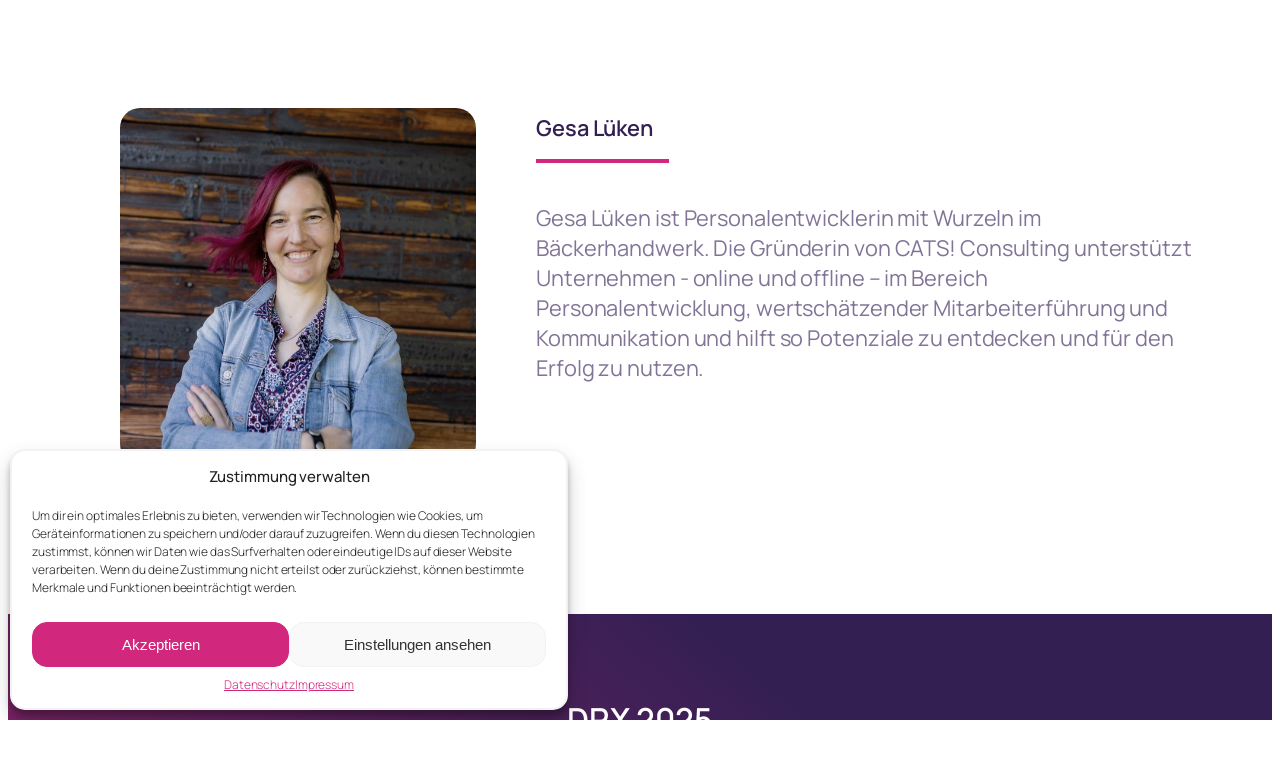

--- FILE ---
content_type: text/html; charset=UTF-8
request_url: https://drx.net/gesa-lueken/
body_size: 28448
content:
<!DOCTYPE html>
<html lang="en-US">
<head>
	<meta charset="UTF-8">
			<title>Gesa Lüken | DRX | Digital Recruiting Conference &amp; Expo</title>
		<meta name="viewport" content="width=device-width, initial-scale=1" />
<meta name='robots' content='index, follow, max-image-preview:large, max-snippet:-1, max-video-preview:-1' />

	<!-- This site is optimized with the Yoast SEO plugin v23.3 - https://yoast.com/wordpress/plugins/seo/ -->
	<link rel="canonical" href="https://drx.net/gesa-lueken/" />
	<meta property="og:locale" content="en_US" />
	<meta property="og:type" content="article" />
	<meta property="og:title" content="Gesa Lüken | DRX | Digital Recruiting Conference &amp; Expo" />
	<meta property="og:description" content="Gesa Lüken ist Personalentwicklerin mit Wurzeln im Bäckerhandwerk. Die Gründerin von CATS! Consulting unterstützt Unternehmen - online und offline – im Bereich Personalentwicklung, wertschätzender Mitarbeiterführung und Kommunikation und hilft so Potenziale zu entdecken und für den Erfolg zu nutzen." />
	<meta property="og:url" content="https://drx.net/gesa-lueken/" />
	<meta property="og:site_name" content="DRX | Digital Recruiting Conference &amp; Expo" />
	<meta property="article:published_time" content="2023-02-07T08:36:34+00:00" />
	<meta property="article:modified_time" content="2023-02-07T08:36:35+00:00" />
	<meta property="og:image" content="https://drx.net/wp-content/uploads/2023/02/Gesa-Lueken-Speaker-komprimiert.jpg" />
	<meta property="og:image:width" content="600" />
	<meta property="og:image:height" content="600" />
	<meta property="og:image:type" content="image/jpeg" />
	<meta name="author" content="Eileen" />
	<meta name="twitter:card" content="summary_large_image" />
	<meta name="twitter:label1" content="Written by" />
	<meta name="twitter:data1" content="Eileen" />
	<script type="application/ld+json" class="yoast-schema-graph">{"@context":"https://schema.org","@graph":[{"@type":"WebPage","@id":"https://drx.net/gesa-lueken/","url":"https://drx.net/gesa-lueken/","name":"Gesa Lüken | DRX | Digital Recruiting Conference &amp; Expo","isPartOf":{"@id":"https://drx.net/#website"},"primaryImageOfPage":{"@id":"https://drx.net/gesa-lueken/#primaryimage"},"image":{"@id":"https://drx.net/gesa-lueken/#primaryimage"},"thumbnailUrl":"https://drx.net/wp-content/uploads/2023/02/Gesa-Lueken-Speaker-komprimiert.jpg","datePublished":"2023-02-07T08:36:34+00:00","dateModified":"2023-02-07T08:36:35+00:00","author":{"@id":"https://drx.net/#/schema/person/f0d743b23f9f97b33a0b669d3db40004"},"breadcrumb":{"@id":"https://drx.net/gesa-lueken/#breadcrumb"},"inLanguage":"en-US","potentialAction":[{"@type":"ReadAction","target":["https://drx.net/gesa-lueken/"]}]},{"@type":"ImageObject","inLanguage":"en-US","@id":"https://drx.net/gesa-lueken/#primaryimage","url":"https://drx.net/wp-content/uploads/2023/02/Gesa-Lueken-Speaker-komprimiert.jpg","contentUrl":"https://drx.net/wp-content/uploads/2023/02/Gesa-Lueken-Speaker-komprimiert.jpg","width":600,"height":600},{"@type":"BreadcrumbList","@id":"https://drx.net/gesa-lueken/#breadcrumb","itemListElement":[{"@type":"ListItem","position":1,"name":"Startseite","item":"https://drx.net/"},{"@type":"ListItem","position":2,"name":"Gesa Lüken"}]},{"@type":"WebSite","@id":"https://drx.net/#website","url":"https://drx.net/","name":"DRX | Digital Recruiting Conference &amp; Expo","description":"Die DRX Digital Recruiting Conference &amp; Expo – das unverzichtbare Event für alle, die die besten Mitarbeiter:innen finden, gewinnen &amp; halten wollen.","potentialAction":[{"@type":"SearchAction","target":{"@type":"EntryPoint","urlTemplate":"https://drx.net/?s={search_term_string}"},"query-input":"required name=search_term_string"}],"inLanguage":"en-US"},{"@type":"Person","@id":"https://drx.net/#/schema/person/f0d743b23f9f97b33a0b669d3db40004","name":"Eileen","image":{"@type":"ImageObject","inLanguage":"en-US","@id":"https://drx.net/#/schema/person/image/","url":"https://secure.gravatar.com/avatar/ca73dbffc98d619bcf06b6725d58c37287890344252355690b5d55fa83d9870f?s=96&d=mm&r=g","contentUrl":"https://secure.gravatar.com/avatar/ca73dbffc98d619bcf06b6725d58c37287890344252355690b5d55fa83d9870f?s=96&d=mm&r=g","caption":"Eileen"},"url":"https://drx.net/author/eileen/"}]}</script>
	<!-- / Yoast SEO plugin. -->


<title>Gesa Lüken | DRX | Digital Recruiting Conference &amp; Expo</title>
<link rel='dns-prefetch' href='//www.digistore24-scripts.com' />

<link rel="alternate" type="application/rss+xml" title="DRX | Digital Recruiting Conference &amp; Expo &raquo; Feed" href="https://drx.net/feed/" />
<link rel="alternate" type="application/rss+xml" title="DRX | Digital Recruiting Conference &amp; Expo &raquo; Comments Feed" href="https://drx.net/comments/feed/" />
<link rel="alternate" type="application/rss+xml" title="DRX | Digital Recruiting Conference &amp; Expo &raquo; Gesa Lüken Comments Feed" href="https://drx.net/gesa-lueken/feed/" />
<link rel="alternate" title="oEmbed (JSON)" type="application/json+oembed" href="https://drx.net/wp-json/oembed/1.0/embed?url=https%3A%2F%2Fdrx.net%2Fgesa-lueken%2F" />
<link rel="alternate" title="oEmbed (XML)" type="text/xml+oembed" href="https://drx.net/wp-json/oembed/1.0/embed?url=https%3A%2F%2Fdrx.net%2Fgesa-lueken%2F&#038;format=xml" />
<style id='wp-img-auto-sizes-contain-inline-css'>
img:is([sizes=auto i],[sizes^="auto," i]){contain-intrinsic-size:3000px 1500px}
/*# sourceURL=wp-img-auto-sizes-contain-inline-css */
</style>
<link data-minify="1" rel='stylesheet' id='digistore-css' href='https://drx.net/wp-content/cache/min/1/wp-content/plugins/digistore/digistore.css?ver=1757076432' media='all' />
<link data-minify="1" rel='stylesheet' id='bdt-uikit-css' href='https://drx.net/wp-content/cache/min/1/wp-content/plugins/bdthemes-element-pack/assets/css/bdt-uikit.css?ver=1757076432' media='all' />
<link data-minify="1" rel='stylesheet' id='ep-helper-css' href='https://drx.net/wp-content/cache/background-css/drx.net/wp-content/cache/min/1/wp-content/plugins/bdthemes-element-pack/assets/css/ep-helper.css?ver=1757076432&wpr_t=1768680651' media='all' />
<style id='wp-emoji-styles-inline-css'>

	img.wp-smiley, img.emoji {
		display: inline !important;
		border: none !important;
		box-shadow: none !important;
		height: 1em !important;
		width: 1em !important;
		margin: 0 0.07em !important;
		vertical-align: -0.1em !important;
		background: none !important;
		padding: 0 !important;
	}
/*# sourceURL=wp-emoji-styles-inline-css */
</style>
<style id='wp-block-library-inline-css'>
:root{--wp-block-synced-color:#7a00df;--wp-block-synced-color--rgb:122,0,223;--wp-bound-block-color:var(--wp-block-synced-color);--wp-editor-canvas-background:#ddd;--wp-admin-theme-color:#007cba;--wp-admin-theme-color--rgb:0,124,186;--wp-admin-theme-color-darker-10:#006ba1;--wp-admin-theme-color-darker-10--rgb:0,107,160.5;--wp-admin-theme-color-darker-20:#005a87;--wp-admin-theme-color-darker-20--rgb:0,90,135;--wp-admin-border-width-focus:2px}@media (min-resolution:192dpi){:root{--wp-admin-border-width-focus:1.5px}}.wp-element-button{cursor:pointer}:root .has-very-light-gray-background-color{background-color:#eee}:root .has-very-dark-gray-background-color{background-color:#313131}:root .has-very-light-gray-color{color:#eee}:root .has-very-dark-gray-color{color:#313131}:root .has-vivid-green-cyan-to-vivid-cyan-blue-gradient-background{background:linear-gradient(135deg,#00d084,#0693e3)}:root .has-purple-crush-gradient-background{background:linear-gradient(135deg,#34e2e4,#4721fb 50%,#ab1dfe)}:root .has-hazy-dawn-gradient-background{background:linear-gradient(135deg,#faaca8,#dad0ec)}:root .has-subdued-olive-gradient-background{background:linear-gradient(135deg,#fafae1,#67a671)}:root .has-atomic-cream-gradient-background{background:linear-gradient(135deg,#fdd79a,#004a59)}:root .has-nightshade-gradient-background{background:linear-gradient(135deg,#330968,#31cdcf)}:root .has-midnight-gradient-background{background:linear-gradient(135deg,#020381,#2874fc)}:root{--wp--preset--font-size--normal:16px;--wp--preset--font-size--huge:42px}.has-regular-font-size{font-size:1em}.has-larger-font-size{font-size:2.625em}.has-normal-font-size{font-size:var(--wp--preset--font-size--normal)}.has-huge-font-size{font-size:var(--wp--preset--font-size--huge)}.has-text-align-center{text-align:center}.has-text-align-left{text-align:left}.has-text-align-right{text-align:right}.has-fit-text{white-space:nowrap!important}#end-resizable-editor-section{display:none}.aligncenter{clear:both}.items-justified-left{justify-content:flex-start}.items-justified-center{justify-content:center}.items-justified-right{justify-content:flex-end}.items-justified-space-between{justify-content:space-between}.screen-reader-text{border:0;clip-path:inset(50%);height:1px;margin:-1px;overflow:hidden;padding:0;position:absolute;width:1px;word-wrap:normal!important}.screen-reader-text:focus{background-color:#ddd;clip-path:none;color:#444;display:block;font-size:1em;height:auto;left:5px;line-height:normal;padding:15px 23px 14px;text-decoration:none;top:5px;width:auto;z-index:100000}html :where(.has-border-color){border-style:solid}html :where([style*=border-top-color]){border-top-style:solid}html :where([style*=border-right-color]){border-right-style:solid}html :where([style*=border-bottom-color]){border-bottom-style:solid}html :where([style*=border-left-color]){border-left-style:solid}html :where([style*=border-width]){border-style:solid}html :where([style*=border-top-width]){border-top-style:solid}html :where([style*=border-right-width]){border-right-style:solid}html :where([style*=border-bottom-width]){border-bottom-style:solid}html :where([style*=border-left-width]){border-left-style:solid}html :where(img[class*=wp-image-]){height:auto;max-width:100%}:where(figure){margin:0 0 1em}html :where(.is-position-sticky){--wp-admin--admin-bar--position-offset:var(--wp-admin--admin-bar--height,0px)}@media screen and (max-width:600px){html :where(.is-position-sticky){--wp-admin--admin-bar--position-offset:0px}}
/*# sourceURL=/wp-includes/css/dist/block-library/common.min.css */
</style>
<style id='global-styles-inline-css'>
:root{--wp--preset--aspect-ratio--square: 1;--wp--preset--aspect-ratio--4-3: 4/3;--wp--preset--aspect-ratio--3-4: 3/4;--wp--preset--aspect-ratio--3-2: 3/2;--wp--preset--aspect-ratio--2-3: 2/3;--wp--preset--aspect-ratio--16-9: 16/9;--wp--preset--aspect-ratio--9-16: 9/16;--wp--preset--color--black: #000000;--wp--preset--color--cyan-bluish-gray: #abb8c3;--wp--preset--color--white: #ffffff;--wp--preset--color--pale-pink: #f78da7;--wp--preset--color--vivid-red: #cf2e2e;--wp--preset--color--luminous-vivid-orange: #ff6900;--wp--preset--color--luminous-vivid-amber: #fcb900;--wp--preset--color--light-green-cyan: #7bdcb5;--wp--preset--color--vivid-green-cyan: #00d084;--wp--preset--color--pale-cyan-blue: #8ed1fc;--wp--preset--color--vivid-cyan-blue: #0693e3;--wp--preset--color--vivid-purple: #9b51e0;--wp--preset--color--base: #FFFFFF;--wp--preset--color--contrast: #111111;--wp--preset--color--accent-1: #FFEE58;--wp--preset--color--accent-2: #F6CFF4;--wp--preset--color--accent-3: #503AA8;--wp--preset--color--accent-4: #686868;--wp--preset--color--accent-5: #FBFAF3;--wp--preset--color--accent-6: color-mix(in srgb, currentColor 20%, transparent);--wp--preset--gradient--vivid-cyan-blue-to-vivid-purple: linear-gradient(135deg,rgb(6,147,227) 0%,rgb(155,81,224) 100%);--wp--preset--gradient--light-green-cyan-to-vivid-green-cyan: linear-gradient(135deg,rgb(122,220,180) 0%,rgb(0,208,130) 100%);--wp--preset--gradient--luminous-vivid-amber-to-luminous-vivid-orange: linear-gradient(135deg,rgb(252,185,0) 0%,rgb(255,105,0) 100%);--wp--preset--gradient--luminous-vivid-orange-to-vivid-red: linear-gradient(135deg,rgb(255,105,0) 0%,rgb(207,46,46) 100%);--wp--preset--gradient--very-light-gray-to-cyan-bluish-gray: linear-gradient(135deg,rgb(238,238,238) 0%,rgb(169,184,195) 100%);--wp--preset--gradient--cool-to-warm-spectrum: linear-gradient(135deg,rgb(74,234,220) 0%,rgb(151,120,209) 20%,rgb(207,42,186) 40%,rgb(238,44,130) 60%,rgb(251,105,98) 80%,rgb(254,248,76) 100%);--wp--preset--gradient--blush-light-purple: linear-gradient(135deg,rgb(255,206,236) 0%,rgb(152,150,240) 100%);--wp--preset--gradient--blush-bordeaux: linear-gradient(135deg,rgb(254,205,165) 0%,rgb(254,45,45) 50%,rgb(107,0,62) 100%);--wp--preset--gradient--luminous-dusk: linear-gradient(135deg,rgb(255,203,112) 0%,rgb(199,81,192) 50%,rgb(65,88,208) 100%);--wp--preset--gradient--pale-ocean: linear-gradient(135deg,rgb(255,245,203) 0%,rgb(182,227,212) 50%,rgb(51,167,181) 100%);--wp--preset--gradient--electric-grass: linear-gradient(135deg,rgb(202,248,128) 0%,rgb(113,206,126) 100%);--wp--preset--gradient--midnight: linear-gradient(135deg,rgb(2,3,129) 0%,rgb(40,116,252) 100%);--wp--preset--font-size--small: 0.875rem;--wp--preset--font-size--medium: clamp(1rem, 1rem + ((1vw - 0.2rem) * 0.196), 1.125rem);--wp--preset--font-size--large: clamp(1.125rem, 1.125rem + ((1vw - 0.2rem) * 0.392), 1.375rem);--wp--preset--font-size--x-large: clamp(1.75rem, 1.75rem + ((1vw - 0.2rem) * 0.392), 2rem);--wp--preset--font-size--xx-large: clamp(2.15rem, 2.15rem + ((1vw - 0.2rem) * 1.333), 3rem);--wp--preset--font-family--manrope: Manrope, sans-serif;--wp--preset--font-family--fira-code: "Fira Code", monospace;--wp--preset--spacing--20: 10px;--wp--preset--spacing--30: 20px;--wp--preset--spacing--40: 30px;--wp--preset--spacing--50: clamp(30px, 5vw, 50px);--wp--preset--spacing--60: clamp(30px, 7vw, 70px);--wp--preset--spacing--70: clamp(50px, 7vw, 90px);--wp--preset--spacing--80: clamp(70px, 10vw, 140px);--wp--preset--shadow--natural: 6px 6px 9px rgba(0, 0, 0, 0.2);--wp--preset--shadow--deep: 12px 12px 50px rgba(0, 0, 0, 0.4);--wp--preset--shadow--sharp: 6px 6px 0px rgba(0, 0, 0, 0.2);--wp--preset--shadow--outlined: 6px 6px 0px -3px rgb(255, 255, 255), 6px 6px rgb(0, 0, 0);--wp--preset--shadow--crisp: 6px 6px 0px rgb(0, 0, 0);}:root { --wp--style--global--content-size: 645px;--wp--style--global--wide-size: 1340px; }:where(body) { margin: 0; }.wp-site-blocks { padding-top: var(--wp--style--root--padding-top); padding-bottom: var(--wp--style--root--padding-bottom); }.has-global-padding { padding-right: var(--wp--style--root--padding-right); padding-left: var(--wp--style--root--padding-left); }.has-global-padding > .alignfull { margin-right: calc(var(--wp--style--root--padding-right) * -1); margin-left: calc(var(--wp--style--root--padding-left) * -1); }.has-global-padding :where(:not(.alignfull.is-layout-flow) > .has-global-padding:not(.wp-block-block, .alignfull)) { padding-right: 0; padding-left: 0; }.has-global-padding :where(:not(.alignfull.is-layout-flow) > .has-global-padding:not(.wp-block-block, .alignfull)) > .alignfull { margin-left: 0; margin-right: 0; }.wp-site-blocks > .alignleft { float: left; margin-right: 2em; }.wp-site-blocks > .alignright { float: right; margin-left: 2em; }.wp-site-blocks > .aligncenter { justify-content: center; margin-left: auto; margin-right: auto; }:where(.wp-site-blocks) > * { margin-block-start: 1.2rem; margin-block-end: 0; }:where(.wp-site-blocks) > :first-child { margin-block-start: 0; }:where(.wp-site-blocks) > :last-child { margin-block-end: 0; }:root { --wp--style--block-gap: 1.2rem; }:root :where(.is-layout-flow) > :first-child{margin-block-start: 0;}:root :where(.is-layout-flow) > :last-child{margin-block-end: 0;}:root :where(.is-layout-flow) > *{margin-block-start: 1.2rem;margin-block-end: 0;}:root :where(.is-layout-constrained) > :first-child{margin-block-start: 0;}:root :where(.is-layout-constrained) > :last-child{margin-block-end: 0;}:root :where(.is-layout-constrained) > *{margin-block-start: 1.2rem;margin-block-end: 0;}:root :where(.is-layout-flex){gap: 1.2rem;}:root :where(.is-layout-grid){gap: 1.2rem;}.is-layout-flow > .alignleft{float: left;margin-inline-start: 0;margin-inline-end: 2em;}.is-layout-flow > .alignright{float: right;margin-inline-start: 2em;margin-inline-end: 0;}.is-layout-flow > .aligncenter{margin-left: auto !important;margin-right: auto !important;}.is-layout-constrained > .alignleft{float: left;margin-inline-start: 0;margin-inline-end: 2em;}.is-layout-constrained > .alignright{float: right;margin-inline-start: 2em;margin-inline-end: 0;}.is-layout-constrained > .aligncenter{margin-left: auto !important;margin-right: auto !important;}.is-layout-constrained > :where(:not(.alignleft):not(.alignright):not(.alignfull)){max-width: var(--wp--style--global--content-size);margin-left: auto !important;margin-right: auto !important;}.is-layout-constrained > .alignwide{max-width: var(--wp--style--global--wide-size);}body .is-layout-flex{display: flex;}.is-layout-flex{flex-wrap: wrap;align-items: center;}.is-layout-flex > :is(*, div){margin: 0;}body .is-layout-grid{display: grid;}.is-layout-grid > :is(*, div){margin: 0;}body{background-color: var(--wp--preset--color--base);color: var(--wp--preset--color--contrast);font-family: var(--wp--preset--font-family--manrope);font-size: var(--wp--preset--font-size--large);font-weight: 300;letter-spacing: -0.1px;line-height: 1.4;--wp--style--root--padding-top: 0px;--wp--style--root--padding-right: var(--wp--preset--spacing--50);--wp--style--root--padding-bottom: 0px;--wp--style--root--padding-left: var(--wp--preset--spacing--50);}a:where(:not(.wp-element-button)){color: currentColor;text-decoration: underline;}:root :where(a:where(:not(.wp-element-button)):hover){text-decoration: none;}h1, h2, h3, h4, h5, h6{font-weight: 400;letter-spacing: -0.1px;line-height: 1.125;}h1{font-size: var(--wp--preset--font-size--xx-large);}h2{font-size: var(--wp--preset--font-size--x-large);}h3{font-size: var(--wp--preset--font-size--large);}h4{font-size: var(--wp--preset--font-size--medium);}h5{font-size: var(--wp--preset--font-size--small);letter-spacing: 0.5px;}h6{font-size: var(--wp--preset--font-size--small);font-weight: 700;letter-spacing: 1.4px;text-transform: uppercase;}:root :where(.wp-element-button, .wp-block-button__link){background-color: var(--wp--preset--color--contrast);border-width: 0;color: var(--wp--preset--color--base);font-family: inherit;font-size: var(--wp--preset--font-size--medium);font-style: inherit;font-weight: inherit;letter-spacing: inherit;line-height: inherit;padding-top: 1rem;padding-right: 2.25rem;padding-bottom: 1rem;padding-left: 2.25rem;text-decoration: none;text-transform: inherit;}:root :where(.wp-element-button:hover, .wp-block-button__link:hover){background-color: color-mix(in srgb, var(--wp--preset--color--contrast) 85%, transparent);border-color: transparent;color: var(--wp--preset--color--base);}:root :where(.wp-element-button:focus, .wp-block-button__link:focus){outline-color: var(--wp--preset--color--accent-4);outline-offset: 2px;}:root :where(.wp-element-caption, .wp-block-audio figcaption, .wp-block-embed figcaption, .wp-block-gallery figcaption, .wp-block-image figcaption, .wp-block-table figcaption, .wp-block-video figcaption){font-size: var(--wp--preset--font-size--small);line-height: 1.4;}.has-black-color{color: var(--wp--preset--color--black) !important;}.has-cyan-bluish-gray-color{color: var(--wp--preset--color--cyan-bluish-gray) !important;}.has-white-color{color: var(--wp--preset--color--white) !important;}.has-pale-pink-color{color: var(--wp--preset--color--pale-pink) !important;}.has-vivid-red-color{color: var(--wp--preset--color--vivid-red) !important;}.has-luminous-vivid-orange-color{color: var(--wp--preset--color--luminous-vivid-orange) !important;}.has-luminous-vivid-amber-color{color: var(--wp--preset--color--luminous-vivid-amber) !important;}.has-light-green-cyan-color{color: var(--wp--preset--color--light-green-cyan) !important;}.has-vivid-green-cyan-color{color: var(--wp--preset--color--vivid-green-cyan) !important;}.has-pale-cyan-blue-color{color: var(--wp--preset--color--pale-cyan-blue) !important;}.has-vivid-cyan-blue-color{color: var(--wp--preset--color--vivid-cyan-blue) !important;}.has-vivid-purple-color{color: var(--wp--preset--color--vivid-purple) !important;}.has-base-color{color: var(--wp--preset--color--base) !important;}.has-contrast-color{color: var(--wp--preset--color--contrast) !important;}.has-accent-1-color{color: var(--wp--preset--color--accent-1) !important;}.has-accent-2-color{color: var(--wp--preset--color--accent-2) !important;}.has-accent-3-color{color: var(--wp--preset--color--accent-3) !important;}.has-accent-4-color{color: var(--wp--preset--color--accent-4) !important;}.has-accent-5-color{color: var(--wp--preset--color--accent-5) !important;}.has-accent-6-color{color: var(--wp--preset--color--accent-6) !important;}.has-black-background-color{background-color: var(--wp--preset--color--black) !important;}.has-cyan-bluish-gray-background-color{background-color: var(--wp--preset--color--cyan-bluish-gray) !important;}.has-white-background-color{background-color: var(--wp--preset--color--white) !important;}.has-pale-pink-background-color{background-color: var(--wp--preset--color--pale-pink) !important;}.has-vivid-red-background-color{background-color: var(--wp--preset--color--vivid-red) !important;}.has-luminous-vivid-orange-background-color{background-color: var(--wp--preset--color--luminous-vivid-orange) !important;}.has-luminous-vivid-amber-background-color{background-color: var(--wp--preset--color--luminous-vivid-amber) !important;}.has-light-green-cyan-background-color{background-color: var(--wp--preset--color--light-green-cyan) !important;}.has-vivid-green-cyan-background-color{background-color: var(--wp--preset--color--vivid-green-cyan) !important;}.has-pale-cyan-blue-background-color{background-color: var(--wp--preset--color--pale-cyan-blue) !important;}.has-vivid-cyan-blue-background-color{background-color: var(--wp--preset--color--vivid-cyan-blue) !important;}.has-vivid-purple-background-color{background-color: var(--wp--preset--color--vivid-purple) !important;}.has-base-background-color{background-color: var(--wp--preset--color--base) !important;}.has-contrast-background-color{background-color: var(--wp--preset--color--contrast) !important;}.has-accent-1-background-color{background-color: var(--wp--preset--color--accent-1) !important;}.has-accent-2-background-color{background-color: var(--wp--preset--color--accent-2) !important;}.has-accent-3-background-color{background-color: var(--wp--preset--color--accent-3) !important;}.has-accent-4-background-color{background-color: var(--wp--preset--color--accent-4) !important;}.has-accent-5-background-color{background-color: var(--wp--preset--color--accent-5) !important;}.has-accent-6-background-color{background-color: var(--wp--preset--color--accent-6) !important;}.has-black-border-color{border-color: var(--wp--preset--color--black) !important;}.has-cyan-bluish-gray-border-color{border-color: var(--wp--preset--color--cyan-bluish-gray) !important;}.has-white-border-color{border-color: var(--wp--preset--color--white) !important;}.has-pale-pink-border-color{border-color: var(--wp--preset--color--pale-pink) !important;}.has-vivid-red-border-color{border-color: var(--wp--preset--color--vivid-red) !important;}.has-luminous-vivid-orange-border-color{border-color: var(--wp--preset--color--luminous-vivid-orange) !important;}.has-luminous-vivid-amber-border-color{border-color: var(--wp--preset--color--luminous-vivid-amber) !important;}.has-light-green-cyan-border-color{border-color: var(--wp--preset--color--light-green-cyan) !important;}.has-vivid-green-cyan-border-color{border-color: var(--wp--preset--color--vivid-green-cyan) !important;}.has-pale-cyan-blue-border-color{border-color: var(--wp--preset--color--pale-cyan-blue) !important;}.has-vivid-cyan-blue-border-color{border-color: var(--wp--preset--color--vivid-cyan-blue) !important;}.has-vivid-purple-border-color{border-color: var(--wp--preset--color--vivid-purple) !important;}.has-base-border-color{border-color: var(--wp--preset--color--base) !important;}.has-contrast-border-color{border-color: var(--wp--preset--color--contrast) !important;}.has-accent-1-border-color{border-color: var(--wp--preset--color--accent-1) !important;}.has-accent-2-border-color{border-color: var(--wp--preset--color--accent-2) !important;}.has-accent-3-border-color{border-color: var(--wp--preset--color--accent-3) !important;}.has-accent-4-border-color{border-color: var(--wp--preset--color--accent-4) !important;}.has-accent-5-border-color{border-color: var(--wp--preset--color--accent-5) !important;}.has-accent-6-border-color{border-color: var(--wp--preset--color--accent-6) !important;}.has-vivid-cyan-blue-to-vivid-purple-gradient-background{background: var(--wp--preset--gradient--vivid-cyan-blue-to-vivid-purple) !important;}.has-light-green-cyan-to-vivid-green-cyan-gradient-background{background: var(--wp--preset--gradient--light-green-cyan-to-vivid-green-cyan) !important;}.has-luminous-vivid-amber-to-luminous-vivid-orange-gradient-background{background: var(--wp--preset--gradient--luminous-vivid-amber-to-luminous-vivid-orange) !important;}.has-luminous-vivid-orange-to-vivid-red-gradient-background{background: var(--wp--preset--gradient--luminous-vivid-orange-to-vivid-red) !important;}.has-very-light-gray-to-cyan-bluish-gray-gradient-background{background: var(--wp--preset--gradient--very-light-gray-to-cyan-bluish-gray) !important;}.has-cool-to-warm-spectrum-gradient-background{background: var(--wp--preset--gradient--cool-to-warm-spectrum) !important;}.has-blush-light-purple-gradient-background{background: var(--wp--preset--gradient--blush-light-purple) !important;}.has-blush-bordeaux-gradient-background{background: var(--wp--preset--gradient--blush-bordeaux) !important;}.has-luminous-dusk-gradient-background{background: var(--wp--preset--gradient--luminous-dusk) !important;}.has-pale-ocean-gradient-background{background: var(--wp--preset--gradient--pale-ocean) !important;}.has-electric-grass-gradient-background{background: var(--wp--preset--gradient--electric-grass) !important;}.has-midnight-gradient-background{background: var(--wp--preset--gradient--midnight) !important;}.has-small-font-size{font-size: var(--wp--preset--font-size--small) !important;}.has-medium-font-size{font-size: var(--wp--preset--font-size--medium) !important;}.has-large-font-size{font-size: var(--wp--preset--font-size--large) !important;}.has-x-large-font-size{font-size: var(--wp--preset--font-size--x-large) !important;}.has-xx-large-font-size{font-size: var(--wp--preset--font-size--xx-large) !important;}.has-manrope-font-family{font-family: var(--wp--preset--font-family--manrope) !important;}.has-fira-code-font-family{font-family: var(--wp--preset--font-family--fira-code) !important;}
/*# sourceURL=global-styles-inline-css */
</style>
<style id='wp-block-template-skip-link-inline-css'>

		.skip-link.screen-reader-text {
			border: 0;
			clip-path: inset(50%);
			height: 1px;
			margin: -1px;
			overflow: hidden;
			padding: 0;
			position: absolute !important;
			width: 1px;
			word-wrap: normal !important;
		}

		.skip-link.screen-reader-text:focus {
			background-color: #eee;
			clip-path: none;
			color: #444;
			display: block;
			font-size: 1em;
			height: auto;
			left: 5px;
			line-height: normal;
			padding: 15px 23px 14px;
			text-decoration: none;
			top: 5px;
			width: auto;
			z-index: 100000;
		}
/*# sourceURL=wp-block-template-skip-link-inline-css */
</style>
<link data-minify="1" rel='stylesheet' id='digimember_css_0-css' href='https://drx.net/wp-content/cache/background-css/drx.net/wp-content/cache/min/1/wp-content/plugins/digimember/webinc/packages/dm-frontend-styles.c6a0678b6b81e5f06afe.css?ver=1757076432&wpr_t=1768680651' media='all' />
<link data-minify="1" rel='stylesheet' id='smsw-custom-css-css' href='https://drx.net/wp-content/cache/min/1/wp-content/plugins/webinar_optin_2/css/custom.css?ver=1757076432' media='all' />
<link rel='stylesheet' id='cmplz-general-css' href='https://drx.net/wp-content/plugins/complianz-gdpr/assets/css/cookieblocker.min.css?ver=1753353722' media='all' />
<link data-minify="1" rel='stylesheet' id='twentytwentyfive-style-css' href='https://drx.net/wp-content/cache/min/1/wp-content/themes/twentytwentyfive/style.css?ver=1757076432' media='all' />
<link data-minify="1" rel='stylesheet' id='elementor-icons-css' href='https://drx.net/wp-content/cache/min/1/wp-content/plugins/elementor/assets/lib/eicons/css/elementor-icons.min.css?ver=1757076432' media='all' />
<link rel='stylesheet' id='elementor-frontend-css' href='https://drx.net/wp-content/plugins/elementor/assets/css/frontend-lite.min.css?ver=3.23.4' media='all' />
<link data-minify="1" rel='stylesheet' id='swiper-css' href='https://drx.net/wp-content/cache/min/1/wp-content/plugins/elementor/assets/lib/swiper/v8/css/swiper.min.css?ver=1757076432' media='all' />
<link rel='stylesheet' id='elementor-post-5-css' href='https://drx.net/wp-content/uploads/elementor/css/post-5.css?ver=1753354093' media='all' />
<link rel='stylesheet' id='elementor-pro-css' href='https://drx.net/wp-content/plugins/elementor-pro/assets/css/frontend-lite.min.css?ver=3.23.3' media='all' />
<link rel='stylesheet' id='elementor-global-css' href='https://drx.net/wp-content/uploads/elementor/css/global.css?ver=1753354094' media='all' />
<link rel='stylesheet' id='elementor-post-84-css' href='https://drx.net/wp-content/uploads/elementor/css/post-84.css?ver=1753354180' media='all' />
<link rel='stylesheet' id='elementor-post-46-css' href='https://drx.net/wp-content/uploads/elementor/css/post-46.css?ver=1753354180' media='all' />
<link rel='stylesheet' id='elementor-post-3112-css' href='https://drx.net/wp-content/cache/background-css/drx.net/wp-content/uploads/elementor/css/post-3112.css?ver=1753354974&wpr_t=1768680651' media='all' />
<link rel='stylesheet' id='elementor-icons-shared-0-css' href='https://drx.net/wp-content/plugins/elementor/assets/lib/font-awesome/css/fontawesome.min.css?ver=5.15.3' media='all' />
<link data-minify="1" rel='stylesheet' id='elementor-icons-fa-regular-css' href='https://drx.net/wp-content/cache/min/1/wp-content/plugins/elementor/assets/lib/font-awesome/css/regular.min.css?ver=1757076979' media='all' />
<link data-minify="1" rel='stylesheet' id='elementor-icons-fa-solid-css' href='https://drx.net/wp-content/cache/min/1/wp-content/plugins/elementor/assets/lib/font-awesome/css/solid.min.css?ver=1757076432' media='all' />
<link data-minify="1" rel='stylesheet' id='elementor-icons-fa-brands-css' href='https://drx.net/wp-content/cache/min/1/wp-content/plugins/elementor/assets/lib/font-awesome/css/brands.min.css?ver=1757076979' media='all' />
<script src="https://drx.net/wp-includes/js/jquery/jquery.min.js?ver=3.7.1" id="jquery-core-js"></script>
<script src="https://drx.net/wp-includes/js/jquery/jquery-migrate.min.js?ver=3.4.1" id="jquery-migrate-js"></script>
<script data-minify="1" src="https://drx.net/wp-content/cache/min/1/wp-content/plugins/digistore/digistore.js?ver=1757076432" id="digistore-wp-js"></script>
<script data-minify="1" src="https://drx.net/wp-content/cache/min/1/service/digistore.js?ver=1757076432" id="digistore-js"></script>
<script id="digistore-js-after">
window._ds24 = !window._ds24 ? {q:[],e:function(){}} : window._ds24;
            window._ds24.q.push(['digistorePromocode', {"product_id":"449912","affiliate_key":"aff","campaignkey_key":"cam"}]);
            window._ds24.e();
//# sourceURL=digistore-js-after
</script>
<script id="smsw-script-js-extra">
var smswAjax = {"ajaxurl":"https://drx.net/wp-admin/admin-ajax.php","domain":"https://drx.net"};
//# sourceURL=smsw-script-js-extra
</script>
<script src="https://drx.net/wp-content/plugins/webinar_optin_2/js/afterload.min.js?ver=1.8" id="smsw-script-js"></script>
<script id="wp-optin-wheel-js-extra">
var wofVars = {"ajaxurl":"https://drx.net/wp-admin/admin-ajax.php"};
//# sourceURL=wp-optin-wheel-js-extra
</script>
<script src="https://drx.net/wp-content/plugins/wp-optin-wheel/public/js/public.min.js?ver=1.4.5" id="wp-optin-wheel-js"></script>
<link rel="https://api.w.org/" href="https://drx.net/wp-json/" /><link rel="alternate" title="JSON" type="application/json" href="https://drx.net/wp-json/wp/v2/posts/11480" /><link rel="EditURI" type="application/rsd+xml" title="RSD" href="https://drx.net/xmlrpc.php?rsd" />
<meta name="generator" content="WordPress 6.9" />
<link rel='shortlink' href='https://drx.net/?p=11480' />
<script type="text/javascript">var ajaxurl = "https://drx.net/wp-admin/admin-ajax.php";</script><!-- Google Tag Manager -->
<script>(function(w,d,s,l,i){w[l]=w[l]||[];w[l].push({'gtm.start':
new Date().getTime(),event:'gtm.js'});var f=d.getElementsByTagName(s)[0],
j=d.createElement(s),dl=l!='dataLayer'?'&l='+l:'';j.async=true;j.src=
'https://www.googletagmanager.com/gtm.js?id='+i+dl;f.parentNode.insertBefore(j,f);
})(window,document,'script','dataLayer','GTM-KGCRCBW');</script>
<!-- End Google Tag Manager -->
					<style>.cmplz-hidden {
					display: none !important;
				}</style><meta name="generator" content="Elementor 3.23.4; features: e_optimized_css_loading, additional_custom_breakpoints, e_lazyload; settings: css_print_method-external, google_font-enabled, font_display-auto">
<meta name=“facebook-domain-verification” content=“8d23t85qmyf7o5h4ccw1femblx06ez” />
 <script type='text/javascript' src='https://klicktipp.s3.amazonaws.com/listbuildings/system/forms/scripts/protect.js'></script>

			<style>
				.e-con.e-parent:nth-of-type(n+4):not(.e-lazyloaded):not(.e-no-lazyload),
				.e-con.e-parent:nth-of-type(n+4):not(.e-lazyloaded):not(.e-no-lazyload) * {
					background-image: none !important;
				}
				@media screen and (max-height: 1024px) {
					.e-con.e-parent:nth-of-type(n+3):not(.e-lazyloaded):not(.e-no-lazyload),
					.e-con.e-parent:nth-of-type(n+3):not(.e-lazyloaded):not(.e-no-lazyload) * {
						background-image: none !important;
					}
				}
				@media screen and (max-height: 640px) {
					.e-con.e-parent:nth-of-type(n+2):not(.e-lazyloaded):not(.e-no-lazyload),
					.e-con.e-parent:nth-of-type(n+2):not(.e-lazyloaded):not(.e-no-lazyload) * {
						background-image: none !important;
					}
				}
			</style>
			<style class='wp-fonts-local'>
@font-face{font-family:Manrope;font-style:normal;font-weight:200 800;font-display:fallback;src:url('https://drx.net/wp-content/themes/twentytwentyfive/assets/fonts/manrope/Manrope-VariableFont_wght.woff2') format('woff2');}
@font-face{font-family:"Fira Code";font-style:normal;font-weight:300 700;font-display:fallback;src:url('https://drx.net/wp-content/themes/twentytwentyfive/assets/fonts/fira-code/FiraCode-VariableFont_wght.woff2') format('woff2');}
</style>
<link rel="icon" href="https://drx.net/wp-content/uploads/2022/07/DRX-fav.svg" sizes="32x32" />
<link rel="icon" href="https://drx.net/wp-content/uploads/2022/07/DRX-fav.svg" sizes="192x192" />
<link rel="apple-touch-icon" href="https://drx.net/wp-content/uploads/2022/07/DRX-fav.svg" />
<meta name="msapplication-TileImage" content="https://drx.net/wp-content/uploads/2022/07/DRX-fav.svg" />

<script type='text/javascript'>
    if (typeof jQuery == 'undefined') {
        window.onload = function () {
            if (typeof jQuery == 'undefined') {
                console.log( 'DIGIMEMBER needs JQUERY, but could not detect it.' );
            }
            else {
                ncoreJQ = jQuery;
            }
        };
    }
    else {
        ncoreJQ = jQuery;
    }
</script>
<noscript><style id="rocket-lazyload-nojs-css">.rll-youtube-player, [data-lazy-src]{display:none !important;}</style></noscript>	<meta name="viewport" content="width=device-width, initial-scale=1.0, viewport-fit=cover" /><style id="wpr-lazyload-bg-container"></style><style id="wpr-lazyload-bg-exclusion"></style>
<noscript>
<style id="wpr-lazyload-bg-nostyle">iframe[data-src]:not(.lazy-loaded),.bdt-lazy-loading{--wpr-bg-aac208e3-5859-42be-9eb7-02ad0b45ae34: url('https://drx.net/wp-content/plugins/bdthemes-element-pack/assets/images/loading.svg');}.ncore_waiting{--wpr-bg-4a21dfbc-be0a-4f76-a1e6-0f6d619cd884: url('https://drx.net/wp-content/plugins/digimember/webinc/packages/73e57937304d89f251e7e540a24b095a.gif');}span.ncore_waiting{--wpr-bg-eae6d16d-e788-47ab-8ed2-da786fe9ce49: url('https://drx.net/wp-content/plugins/digimember/webinc/packages/73e57937304d89f251e7e540a24b095a.gif');}.ncore_waiting #ncore_ajax_wait_icon_inner{--wpr-bg-8407b48f-d2be-4ce6-84f5-12e5b082ef2c: url('https://drx.net/wp-content/plugins/digimember/webinc/packages/b7998fb83f2426a89721ce30d2a7bdc5.gif');}body.wp-admin .ncore_waiting #ncore_ajax_wait_icon_inner{--wpr-bg-2fcd6fdc-c7d4-4c60-b250-05202db134a4: url('https://drx.net/wp-content/plugins/digimember/webinc/packages/3a8e0cf9dbd8f7ad16671fc3b7f6afbd.gif');}#ncore_asf_loading_logo{--wpr-bg-8176449d-82be-4aab-bc09-f2ffe39d9c61: url('https://drx.net/wp-content/plugins/digimember/webinc/packages/3a8e0cf9dbd8f7ad16671fc3b7f6afbd.gif');}div.ncore_custom_user_dialog_close_icon{--wpr-bg-4d172ff8-542a-42ba-8fc2-073abecec7df: url('https://drx.net/wp-content/plugins/digimember/webinc/packages/57562d94be3b1a860e34da7a873ca302.png');}.ncore_dialog-ui-container .ui-dialog .ui-widget-header .ui-button-icon-only.ui-dialog-titlebar-close .ui-button-icon-primary.ui-icon.ui-icon-closethick{--wpr-bg-78ada995-448f-44a8-95f4-00a105461c1a: url('https://drx.net/wp-content/plugins/digimember/webinc/packages/57562d94be3b1a860e34da7a873ca302.png');}.ncore_msg_info{--wpr-bg-007aaeb3-ae5e-40cb-ac59-73c69cadd0e1: url('https://drx.net/wp-content/plugins/digimember/webinc/packages/810331b2facab49e59b8608019b5078e.png');}.ncore_msg_success{--wpr-bg-f1f23918-4e80-456a-8b06-edd57d23b089: url('https://drx.net/wp-content/plugins/digimember/webinc/packages/23d2eaf2fd2573ba344bc14e0c7e4413.png');}.ncore_msg_warning{--wpr-bg-11724c65-a0a3-4cf6-8bb8-871cb2b727f7: url('https://drx.net/wp-content/plugins/digimember/webinc/packages/03aa9f3339071df8013e5bbc7f97da74.png');}.ncore_msg_error{--wpr-bg-483e96eb-211e-4865-a8aa-2a1768e41bc6: url('https://drx.net/wp-content/plugins/digimember/webinc/packages/3d279e83e3b9fdd612ec01db66b02a66.png');}ol.dm_exam_list>li.dm_exam_passed{--wpr-bg-6b060d03-59c6-43c5-a08a-cb509b474f31: url('https://drx.net/wp-content/plugins/digimember/webinc/packages/d8dc8cbce8b773c72b91b582f2c2d88d.png');}ol.dm_exam_list>li.dm_exam_failed{--wpr-bg-dfd9f333-5ad5-4e50-84d9-702747c33a16: url('https://drx.net/wp-content/plugins/digimember/webinc/packages/de4793b9669ebad3358f1969e0ddfe85.png');}ol.dm_exam_list>li.dm_exam_tried{--wpr-bg-7553a6b4-340b-43a2-8ca4-d96a66da6499: url('https://drx.net/wp-content/plugins/digimember/webinc/packages/bd479cf53b809b8dfe7c9d69520cf509.png');}ol.dm_exam_list>li.dm_exam_new{--wpr-bg-ffe55558-640e-442a-a2aa-3cdb20123f58: url('https://drx.net/wp-content/plugins/digimember/webinc/packages/1342b2beefad85f0e26cb838a73c950d.png');}.elementor-3112 .elementor-element.elementor-element-bebc94d:not(.elementor-motion-effects-element-type-background), .elementor-3112 .elementor-element.elementor-element-bebc94d > .elementor-motion-effects-container > .elementor-motion-effects-layer{--wpr-bg-44970c36-af97-459b-87e8-ebdba9bfdbe4: url('https://drx.net/wp-content/uploads/2022/07/drxr-experts-bg-1.jpg');}</style>
</noscript>
<script type="application/javascript">const rocket_pairs = [{"selector":"iframe[data-src]:not(.lazy-loaded),.bdt-lazy-loading","style":"iframe[data-src]:not(.lazy-loaded),.bdt-lazy-loading{--wpr-bg-aac208e3-5859-42be-9eb7-02ad0b45ae34: url('https:\/\/drx.net\/wp-content\/plugins\/bdthemes-element-pack\/assets\/images\/loading.svg');}","hash":"aac208e3-5859-42be-9eb7-02ad0b45ae34","url":"https:\/\/drx.net\/wp-content\/plugins\/bdthemes-element-pack\/assets\/images\/loading.svg"},{"selector":".ncore_waiting","style":".ncore_waiting{--wpr-bg-4a21dfbc-be0a-4f76-a1e6-0f6d619cd884: url('https:\/\/drx.net\/wp-content\/plugins\/digimember\/webinc\/packages\/73e57937304d89f251e7e540a24b095a.gif');}","hash":"4a21dfbc-be0a-4f76-a1e6-0f6d619cd884","url":"https:\/\/drx.net\/wp-content\/plugins\/digimember\/webinc\/packages\/73e57937304d89f251e7e540a24b095a.gif"},{"selector":"span.ncore_waiting","style":"span.ncore_waiting{--wpr-bg-eae6d16d-e788-47ab-8ed2-da786fe9ce49: url('https:\/\/drx.net\/wp-content\/plugins\/digimember\/webinc\/packages\/73e57937304d89f251e7e540a24b095a.gif');}","hash":"eae6d16d-e788-47ab-8ed2-da786fe9ce49","url":"https:\/\/drx.net\/wp-content\/plugins\/digimember\/webinc\/packages\/73e57937304d89f251e7e540a24b095a.gif"},{"selector":".ncore_waiting #ncore_ajax_wait_icon_inner","style":".ncore_waiting #ncore_ajax_wait_icon_inner{--wpr-bg-8407b48f-d2be-4ce6-84f5-12e5b082ef2c: url('https:\/\/drx.net\/wp-content\/plugins\/digimember\/webinc\/packages\/b7998fb83f2426a89721ce30d2a7bdc5.gif');}","hash":"8407b48f-d2be-4ce6-84f5-12e5b082ef2c","url":"https:\/\/drx.net\/wp-content\/plugins\/digimember\/webinc\/packages\/b7998fb83f2426a89721ce30d2a7bdc5.gif"},{"selector":"body.wp-admin .ncore_waiting #ncore_ajax_wait_icon_inner","style":"body.wp-admin .ncore_waiting #ncore_ajax_wait_icon_inner{--wpr-bg-2fcd6fdc-c7d4-4c60-b250-05202db134a4: url('https:\/\/drx.net\/wp-content\/plugins\/digimember\/webinc\/packages\/3a8e0cf9dbd8f7ad16671fc3b7f6afbd.gif');}","hash":"2fcd6fdc-c7d4-4c60-b250-05202db134a4","url":"https:\/\/drx.net\/wp-content\/plugins\/digimember\/webinc\/packages\/3a8e0cf9dbd8f7ad16671fc3b7f6afbd.gif"},{"selector":"#ncore_asf_loading_logo","style":"#ncore_asf_loading_logo{--wpr-bg-8176449d-82be-4aab-bc09-f2ffe39d9c61: url('https:\/\/drx.net\/wp-content\/plugins\/digimember\/webinc\/packages\/3a8e0cf9dbd8f7ad16671fc3b7f6afbd.gif');}","hash":"8176449d-82be-4aab-bc09-f2ffe39d9c61","url":"https:\/\/drx.net\/wp-content\/plugins\/digimember\/webinc\/packages\/3a8e0cf9dbd8f7ad16671fc3b7f6afbd.gif"},{"selector":"div.ncore_custom_user_dialog_close_icon","style":"div.ncore_custom_user_dialog_close_icon{--wpr-bg-4d172ff8-542a-42ba-8fc2-073abecec7df: url('https:\/\/drx.net\/wp-content\/plugins\/digimember\/webinc\/packages\/57562d94be3b1a860e34da7a873ca302.png');}","hash":"4d172ff8-542a-42ba-8fc2-073abecec7df","url":"https:\/\/drx.net\/wp-content\/plugins\/digimember\/webinc\/packages\/57562d94be3b1a860e34da7a873ca302.png"},{"selector":".ncore_dialog-ui-container .ui-dialog .ui-widget-header .ui-button-icon-only.ui-dialog-titlebar-close .ui-button-icon-primary.ui-icon.ui-icon-closethick","style":".ncore_dialog-ui-container .ui-dialog .ui-widget-header .ui-button-icon-only.ui-dialog-titlebar-close .ui-button-icon-primary.ui-icon.ui-icon-closethick{--wpr-bg-78ada995-448f-44a8-95f4-00a105461c1a: url('https:\/\/drx.net\/wp-content\/plugins\/digimember\/webinc\/packages\/57562d94be3b1a860e34da7a873ca302.png');}","hash":"78ada995-448f-44a8-95f4-00a105461c1a","url":"https:\/\/drx.net\/wp-content\/plugins\/digimember\/webinc\/packages\/57562d94be3b1a860e34da7a873ca302.png"},{"selector":".ncore_msg_info","style":".ncore_msg_info{--wpr-bg-007aaeb3-ae5e-40cb-ac59-73c69cadd0e1: url('https:\/\/drx.net\/wp-content\/plugins\/digimember\/webinc\/packages\/810331b2facab49e59b8608019b5078e.png');}","hash":"007aaeb3-ae5e-40cb-ac59-73c69cadd0e1","url":"https:\/\/drx.net\/wp-content\/plugins\/digimember\/webinc\/packages\/810331b2facab49e59b8608019b5078e.png"},{"selector":".ncore_msg_success","style":".ncore_msg_success{--wpr-bg-f1f23918-4e80-456a-8b06-edd57d23b089: url('https:\/\/drx.net\/wp-content\/plugins\/digimember\/webinc\/packages\/23d2eaf2fd2573ba344bc14e0c7e4413.png');}","hash":"f1f23918-4e80-456a-8b06-edd57d23b089","url":"https:\/\/drx.net\/wp-content\/plugins\/digimember\/webinc\/packages\/23d2eaf2fd2573ba344bc14e0c7e4413.png"},{"selector":".ncore_msg_warning","style":".ncore_msg_warning{--wpr-bg-11724c65-a0a3-4cf6-8bb8-871cb2b727f7: url('https:\/\/drx.net\/wp-content\/plugins\/digimember\/webinc\/packages\/03aa9f3339071df8013e5bbc7f97da74.png');}","hash":"11724c65-a0a3-4cf6-8bb8-871cb2b727f7","url":"https:\/\/drx.net\/wp-content\/plugins\/digimember\/webinc\/packages\/03aa9f3339071df8013e5bbc7f97da74.png"},{"selector":".ncore_msg_error","style":".ncore_msg_error{--wpr-bg-483e96eb-211e-4865-a8aa-2a1768e41bc6: url('https:\/\/drx.net\/wp-content\/plugins\/digimember\/webinc\/packages\/3d279e83e3b9fdd612ec01db66b02a66.png');}","hash":"483e96eb-211e-4865-a8aa-2a1768e41bc6","url":"https:\/\/drx.net\/wp-content\/plugins\/digimember\/webinc\/packages\/3d279e83e3b9fdd612ec01db66b02a66.png"},{"selector":"ol.dm_exam_list>li.dm_exam_passed","style":"ol.dm_exam_list>li.dm_exam_passed{--wpr-bg-6b060d03-59c6-43c5-a08a-cb509b474f31: url('https:\/\/drx.net\/wp-content\/plugins\/digimember\/webinc\/packages\/d8dc8cbce8b773c72b91b582f2c2d88d.png');}","hash":"6b060d03-59c6-43c5-a08a-cb509b474f31","url":"https:\/\/drx.net\/wp-content\/plugins\/digimember\/webinc\/packages\/d8dc8cbce8b773c72b91b582f2c2d88d.png"},{"selector":"ol.dm_exam_list>li.dm_exam_failed","style":"ol.dm_exam_list>li.dm_exam_failed{--wpr-bg-dfd9f333-5ad5-4e50-84d9-702747c33a16: url('https:\/\/drx.net\/wp-content\/plugins\/digimember\/webinc\/packages\/de4793b9669ebad3358f1969e0ddfe85.png');}","hash":"dfd9f333-5ad5-4e50-84d9-702747c33a16","url":"https:\/\/drx.net\/wp-content\/plugins\/digimember\/webinc\/packages\/de4793b9669ebad3358f1969e0ddfe85.png"},{"selector":"ol.dm_exam_list>li.dm_exam_tried","style":"ol.dm_exam_list>li.dm_exam_tried{--wpr-bg-7553a6b4-340b-43a2-8ca4-d96a66da6499: url('https:\/\/drx.net\/wp-content\/plugins\/digimember\/webinc\/packages\/bd479cf53b809b8dfe7c9d69520cf509.png');}","hash":"7553a6b4-340b-43a2-8ca4-d96a66da6499","url":"https:\/\/drx.net\/wp-content\/plugins\/digimember\/webinc\/packages\/bd479cf53b809b8dfe7c9d69520cf509.png"},{"selector":"ol.dm_exam_list>li.dm_exam_new","style":"ol.dm_exam_list>li.dm_exam_new{--wpr-bg-ffe55558-640e-442a-a2aa-3cdb20123f58: url('https:\/\/drx.net\/wp-content\/plugins\/digimember\/webinc\/packages\/1342b2beefad85f0e26cb838a73c950d.png');}","hash":"ffe55558-640e-442a-a2aa-3cdb20123f58","url":"https:\/\/drx.net\/wp-content\/plugins\/digimember\/webinc\/packages\/1342b2beefad85f0e26cb838a73c950d.png"},{"selector":".elementor-3112 .elementor-element.elementor-element-bebc94d:not(.elementor-motion-effects-element-type-background), .elementor-3112 .elementor-element.elementor-element-bebc94d > .elementor-motion-effects-container > .elementor-motion-effects-layer","style":".elementor-3112 .elementor-element.elementor-element-bebc94d:not(.elementor-motion-effects-element-type-background), .elementor-3112 .elementor-element.elementor-element-bebc94d > .elementor-motion-effects-container > .elementor-motion-effects-layer{--wpr-bg-44970c36-af97-459b-87e8-ebdba9bfdbe4: url('https:\/\/drx.net\/wp-content\/uploads\/2022\/07\/drxr-experts-bg-1.jpg');}","hash":"44970c36-af97-459b-87e8-ebdba9bfdbe4","url":"https:\/\/drx.net\/wp-content\/uploads\/2022\/07\/drxr-experts-bg-1.jpg"}]; const rocket_excluded_pairs = [];</script></head>
<body class="wp-singular post-template-default single single-post postid-11480 single-format-standard wp-embed-responsive wp-theme-twentytwentyfive elementor-default elementor-template-canvas elementor-kit-5 elementor-page-3112">
	<!-- Google Tag Manager (noscript) -->
<noscript><iframe src="https://www.googletagmanager.com/ns.html?id=GTM-KGCRCBW"
height="0" width="0" style="display:none;visibility:hidden"></iframe></noscript>
<!-- End Google Tag Manager (noscript) -->
				<div data-elementor-type="single-post" data-elementor-id="3112" class="elementor elementor-3112 elementor-location-single post-11480 post type-post status-publish format-standard has-post-thumbnail hentry category-speaker-2023 tag-founder-cats-consulting" data-elementor-settings="{&quot;element_pack_global_tooltip_width&quot;:{&quot;unit&quot;:&quot;px&quot;,&quot;size&quot;:&quot;&quot;,&quot;sizes&quot;:[]},&quot;element_pack_global_tooltip_width_tablet&quot;:{&quot;unit&quot;:&quot;px&quot;,&quot;size&quot;:&quot;&quot;,&quot;sizes&quot;:[]},&quot;element_pack_global_tooltip_width_mobile&quot;:{&quot;unit&quot;:&quot;px&quot;,&quot;size&quot;:&quot;&quot;,&quot;sizes&quot;:[]},&quot;element_pack_global_tooltip_padding&quot;:{&quot;unit&quot;:&quot;px&quot;,&quot;top&quot;:&quot;&quot;,&quot;right&quot;:&quot;&quot;,&quot;bottom&quot;:&quot;&quot;,&quot;left&quot;:&quot;&quot;,&quot;isLinked&quot;:true},&quot;element_pack_global_tooltip_padding_tablet&quot;:{&quot;unit&quot;:&quot;px&quot;,&quot;top&quot;:&quot;&quot;,&quot;right&quot;:&quot;&quot;,&quot;bottom&quot;:&quot;&quot;,&quot;left&quot;:&quot;&quot;,&quot;isLinked&quot;:true},&quot;element_pack_global_tooltip_padding_mobile&quot;:{&quot;unit&quot;:&quot;px&quot;,&quot;top&quot;:&quot;&quot;,&quot;right&quot;:&quot;&quot;,&quot;bottom&quot;:&quot;&quot;,&quot;left&quot;:&quot;&quot;,&quot;isLinked&quot;:true},&quot;element_pack_global_tooltip_border_radius&quot;:{&quot;unit&quot;:&quot;px&quot;,&quot;top&quot;:&quot;&quot;,&quot;right&quot;:&quot;&quot;,&quot;bottom&quot;:&quot;&quot;,&quot;left&quot;:&quot;&quot;,&quot;isLinked&quot;:true},&quot;element_pack_global_tooltip_border_radius_tablet&quot;:{&quot;unit&quot;:&quot;px&quot;,&quot;top&quot;:&quot;&quot;,&quot;right&quot;:&quot;&quot;,&quot;bottom&quot;:&quot;&quot;,&quot;left&quot;:&quot;&quot;,&quot;isLinked&quot;:true},&quot;element_pack_global_tooltip_border_radius_mobile&quot;:{&quot;unit&quot;:&quot;px&quot;,&quot;top&quot;:&quot;&quot;,&quot;right&quot;:&quot;&quot;,&quot;bottom&quot;:&quot;&quot;,&quot;left&quot;:&quot;&quot;,&quot;isLinked&quot;:true}}" data-elementor-post-type="elementor_library">
					<section class="elementor-section elementor-top-section elementor-element elementor-element-e6369e9 elementor-section-boxed elementor-section-height-default elementor-section-height-default" data-id="e6369e9" data-element_type="section">
						<div class="elementor-container elementor-column-gap-default">
					<div class="elementor-column elementor-col-50 elementor-top-column elementor-element elementor-element-f5cf184" data-id="f5cf184" data-element_type="column">
			<div class="elementor-widget-wrap elementor-element-populated">
						<div class="elementor-element elementor-element-76b0a09 elementor-widget elementor-widget-theme-post-featured-image elementor-widget-image" data-id="76b0a09" data-element_type="widget" data-widget_type="theme-post-featured-image.default">
				<div class="elementor-widget-container">
			<style>/*! elementor - v3.23.0 - 05-08-2024 */
.elementor-widget-image{text-align:center}.elementor-widget-image a{display:inline-block}.elementor-widget-image a img[src$=".svg"]{width:48px}.elementor-widget-image img{vertical-align:middle;display:inline-block}</style>										<img width="600" height="600" src="data:image/svg+xml,%3Csvg%20xmlns='http://www.w3.org/2000/svg'%20viewBox='0%200%20600%20600'%3E%3C/svg%3E" class="attachment-large size-large wp-image-11490" alt="" data-lazy-srcset="https://drx.net/wp-content/uploads/2023/02/Gesa-Lueken-Speaker-komprimiert.jpg 600w, https://drx.net/wp-content/uploads/2023/02/Gesa-Lueken-Speaker-komprimiert-300x300.jpg 300w, https://drx.net/wp-content/uploads/2023/02/Gesa-Lueken-Speaker-komprimiert-150x150.jpg 150w" data-lazy-sizes="(max-width: 600px) 100vw, 600px" data-lazy-src="https://drx.net/wp-content/uploads/2023/02/Gesa-Lueken-Speaker-komprimiert.jpg" /><noscript><img width="600" height="600" src="https://drx.net/wp-content/uploads/2023/02/Gesa-Lueken-Speaker-komprimiert.jpg" class="attachment-large size-large wp-image-11490" alt="" srcset="https://drx.net/wp-content/uploads/2023/02/Gesa-Lueken-Speaker-komprimiert.jpg 600w, https://drx.net/wp-content/uploads/2023/02/Gesa-Lueken-Speaker-komprimiert-300x300.jpg 300w, https://drx.net/wp-content/uploads/2023/02/Gesa-Lueken-Speaker-komprimiert-150x150.jpg 150w" sizes="(max-width: 600px) 100vw, 600px" /></noscript>													</div>
				</div>
					</div>
		</div>
				<div class="elementor-column elementor-col-50 elementor-top-column elementor-element elementor-element-3e05e65" data-id="3e05e65" data-element_type="column">
			<div class="elementor-widget-wrap elementor-element-populated">
						<div class="elementor-element elementor-element-b6333ff elementor-widget elementor-widget-theme-post-title elementor-page-title elementor-widget-heading" data-id="b6333ff" data-element_type="widget" data-widget_type="theme-post-title.default">
				<div class="elementor-widget-container">
			<style>/*! elementor - v3.23.0 - 05-08-2024 */
.elementor-heading-title{padding:0;margin:0;line-height:1}.elementor-widget-heading .elementor-heading-title[class*=elementor-size-]>a{color:inherit;font-size:inherit;line-height:inherit}.elementor-widget-heading .elementor-heading-title.elementor-size-small{font-size:15px}.elementor-widget-heading .elementor-heading-title.elementor-size-medium{font-size:19px}.elementor-widget-heading .elementor-heading-title.elementor-size-large{font-size:29px}.elementor-widget-heading .elementor-heading-title.elementor-size-xl{font-size:39px}.elementor-widget-heading .elementor-heading-title.elementor-size-xxl{font-size:59px}</style><h3 class="elementor-heading-title elementor-size-default">Gesa Lüken</h3>		</div>
				</div>
				<div class="elementor-element elementor-element-bf94bee elementor-widget-divider--view-line elementor-widget elementor-widget-divider" data-id="bf94bee" data-element_type="widget" data-widget_type="divider.default">
				<div class="elementor-widget-container">
			<style>/*! elementor - v3.23.0 - 05-08-2024 */
.elementor-widget-divider{--divider-border-style:none;--divider-border-width:1px;--divider-color:#0c0d0e;--divider-icon-size:20px;--divider-element-spacing:10px;--divider-pattern-height:24px;--divider-pattern-size:20px;--divider-pattern-url:none;--divider-pattern-repeat:repeat-x}.elementor-widget-divider .elementor-divider{display:flex}.elementor-widget-divider .elementor-divider__text{font-size:15px;line-height:1;max-width:95%}.elementor-widget-divider .elementor-divider__element{margin:0 var(--divider-element-spacing);flex-shrink:0}.elementor-widget-divider .elementor-icon{font-size:var(--divider-icon-size)}.elementor-widget-divider .elementor-divider-separator{display:flex;margin:0;direction:ltr}.elementor-widget-divider--view-line_icon .elementor-divider-separator,.elementor-widget-divider--view-line_text .elementor-divider-separator{align-items:center}.elementor-widget-divider--view-line_icon .elementor-divider-separator:after,.elementor-widget-divider--view-line_icon .elementor-divider-separator:before,.elementor-widget-divider--view-line_text .elementor-divider-separator:after,.elementor-widget-divider--view-line_text .elementor-divider-separator:before{display:block;content:"";border-block-end:0;flex-grow:1;border-block-start:var(--divider-border-width) var(--divider-border-style) var(--divider-color)}.elementor-widget-divider--element-align-left .elementor-divider .elementor-divider-separator>.elementor-divider__svg:first-of-type{flex-grow:0;flex-shrink:100}.elementor-widget-divider--element-align-left .elementor-divider-separator:before{content:none}.elementor-widget-divider--element-align-left .elementor-divider__element{margin-left:0}.elementor-widget-divider--element-align-right .elementor-divider .elementor-divider-separator>.elementor-divider__svg:last-of-type{flex-grow:0;flex-shrink:100}.elementor-widget-divider--element-align-right .elementor-divider-separator:after{content:none}.elementor-widget-divider--element-align-right .elementor-divider__element{margin-right:0}.elementor-widget-divider--element-align-start .elementor-divider .elementor-divider-separator>.elementor-divider__svg:first-of-type{flex-grow:0;flex-shrink:100}.elementor-widget-divider--element-align-start .elementor-divider-separator:before{content:none}.elementor-widget-divider--element-align-start .elementor-divider__element{margin-inline-start:0}.elementor-widget-divider--element-align-end .elementor-divider .elementor-divider-separator>.elementor-divider__svg:last-of-type{flex-grow:0;flex-shrink:100}.elementor-widget-divider--element-align-end .elementor-divider-separator:after{content:none}.elementor-widget-divider--element-align-end .elementor-divider__element{margin-inline-end:0}.elementor-widget-divider:not(.elementor-widget-divider--view-line_text):not(.elementor-widget-divider--view-line_icon) .elementor-divider-separator{border-block-start:var(--divider-border-width) var(--divider-border-style) var(--divider-color)}.elementor-widget-divider--separator-type-pattern{--divider-border-style:none}.elementor-widget-divider--separator-type-pattern.elementor-widget-divider--view-line .elementor-divider-separator,.elementor-widget-divider--separator-type-pattern:not(.elementor-widget-divider--view-line) .elementor-divider-separator:after,.elementor-widget-divider--separator-type-pattern:not(.elementor-widget-divider--view-line) .elementor-divider-separator:before,.elementor-widget-divider--separator-type-pattern:not([class*=elementor-widget-divider--view]) .elementor-divider-separator{width:100%;min-height:var(--divider-pattern-height);-webkit-mask-size:var(--divider-pattern-size) 100%;mask-size:var(--divider-pattern-size) 100%;-webkit-mask-repeat:var(--divider-pattern-repeat);mask-repeat:var(--divider-pattern-repeat);background-color:var(--divider-color);-webkit-mask-image:var(--divider-pattern-url);mask-image:var(--divider-pattern-url)}.elementor-widget-divider--no-spacing{--divider-pattern-size:auto}.elementor-widget-divider--bg-round{--divider-pattern-repeat:round}.rtl .elementor-widget-divider .elementor-divider__text{direction:rtl}.e-con-inner>.elementor-widget-divider,.e-con>.elementor-widget-divider{width:var(--container-widget-width,100%);--flex-grow:var(--container-widget-flex-grow)}</style>		<div class="elementor-divider">
			<span class="elementor-divider-separator">
						</span>
		</div>
				</div>
				</div>
				<div class="elementor-element elementor-element-9df217f elementor-widget elementor-widget-theme-post-excerpt" data-id="9df217f" data-element_type="widget" data-widget_type="theme-post-excerpt.default">
				<div class="elementor-widget-container">
			Gesa Lüken ist Personalentwicklerin mit Wurzeln im Bäckerhandwerk. Die Gründerin von CATS! Consulting unterstützt Unternehmen - online und offline – im Bereich Personalentwicklung, wertschätzender Mitarbeiterführung und Kommunikation und hilft so Potenziale zu entdecken und für den Erfolg zu nutzen.		</div>
				</div>
					</div>
		</div>
					</div>
		</section>
				<section class="elementor-section elementor-top-section elementor-element elementor-element-bebc94d elementor-section-boxed elementor-section-height-default elementor-section-height-default" data-id="bebc94d" data-element_type="section" data-settings="{&quot;background_background&quot;:&quot;classic&quot;}">
							<div class="elementor-background-overlay"></div>
							<div class="elementor-container elementor-column-gap-default">
					<div class="elementor-column elementor-col-100 elementor-top-column elementor-element elementor-element-6ebff13 elementor-invisible" data-id="6ebff13" data-element_type="column" data-settings="{&quot;animation&quot;:&quot;fadeInUp&quot;}">
			<div class="elementor-widget-wrap elementor-element-populated">
						<div class="elementor-element elementor-element-7fa6655 grey-light large elementor-widget elementor-widget-heading" data-id="7fa6655" data-element_type="widget" data-widget_type="heading.default">
				<div class="elementor-widget-container">
			<h2 class="elementor-heading-title elementor-size-default">DRX 2025</h2>		</div>
				</div>
				<div class="elementor-element elementor-element-2c55af5 elementor-widget-divider--view-line elementor-widget elementor-widget-divider" data-id="2c55af5" data-element_type="widget" data-widget_type="divider.default">
				<div class="elementor-widget-container">
					<div class="elementor-divider">
			<span class="elementor-divider-separator">
						</span>
		</div>
				</div>
				</div>
				<div class="elementor-element elementor-element-c63bd37 elementor-widget elementor-widget-text-editor" data-id="c63bd37" data-element_type="widget" data-widget_type="text-editor.default">
				<div class="elementor-widget-container">
			<style>/*! elementor - v3.23.0 - 05-08-2024 */
.elementor-widget-text-editor.elementor-drop-cap-view-stacked .elementor-drop-cap{background-color:#69727d;color:#fff}.elementor-widget-text-editor.elementor-drop-cap-view-framed .elementor-drop-cap{color:#69727d;border:3px solid;background-color:transparent}.elementor-widget-text-editor:not(.elementor-drop-cap-view-default) .elementor-drop-cap{margin-top:8px}.elementor-widget-text-editor:not(.elementor-drop-cap-view-default) .elementor-drop-cap-letter{width:1em;height:1em}.elementor-widget-text-editor .elementor-drop-cap{float:left;text-align:center;line-height:1;font-size:50px}.elementor-widget-text-editor .elementor-drop-cap-letter{display:inline-block}</style>				<h6>Erfahre jetzt alles über die kommende <strong>DRX</strong></h6>						</div>
				</div>
				<div class="elementor-element elementor-element-1ae203d elementor-mobile-align-justify elementor-align-center elementor-invisible elementor-widget elementor-widget-button" data-id="1ae203d" data-element_type="widget" data-settings="{&quot;_animation&quot;:&quot;zoomIn&quot;,&quot;_animation_delay&quot;:1200}" data-widget_type="button.default">
				<div class="elementor-widget-container">
					<div class="elementor-button-wrapper">
			<a class="elementor-button elementor-button-link elementor-size-lg" href="https://drx.net">
						<span class="elementor-button-content-wrapper">
									<span class="elementor-button-text">Zeig mir Mehr</span>
					</span>
					</a>
		</div>
				</div>
				</div>
					</div>
		</div>
					</div>
		</section>
				<section class="elementor-section elementor-top-section elementor-element elementor-element-7f2fcfe elementor-section-full_width elementor-section-height-default elementor-section-height-default" data-id="7f2fcfe" data-element_type="section">
						<div class="elementor-container elementor-column-gap-default">
					<div class="elementor-column elementor-col-100 elementor-top-column elementor-element elementor-element-7c66944" data-id="7c66944" data-element_type="column">
			<div class="elementor-widget-wrap elementor-element-populated">
						<div class="elementor-element elementor-element-3a20f99 elementor-widget elementor-widget-template" data-id="3a20f99" data-element_type="widget" data-widget_type="template.default">
				<div class="elementor-widget-container">
					<div class="elementor-template">
					<div data-elementor-type="footer" data-elementor-id="46" class="elementor elementor-46 elementor-location-single" data-elementor-settings="{&quot;element_pack_global_tooltip_width&quot;:{&quot;unit&quot;:&quot;px&quot;,&quot;size&quot;:&quot;&quot;,&quot;sizes&quot;:[]},&quot;element_pack_global_tooltip_width_tablet&quot;:{&quot;unit&quot;:&quot;px&quot;,&quot;size&quot;:&quot;&quot;,&quot;sizes&quot;:[]},&quot;element_pack_global_tooltip_width_mobile&quot;:{&quot;unit&quot;:&quot;px&quot;,&quot;size&quot;:&quot;&quot;,&quot;sizes&quot;:[]},&quot;element_pack_global_tooltip_padding&quot;:{&quot;unit&quot;:&quot;px&quot;,&quot;top&quot;:&quot;&quot;,&quot;right&quot;:&quot;&quot;,&quot;bottom&quot;:&quot;&quot;,&quot;left&quot;:&quot;&quot;,&quot;isLinked&quot;:true},&quot;element_pack_global_tooltip_padding_tablet&quot;:{&quot;unit&quot;:&quot;px&quot;,&quot;top&quot;:&quot;&quot;,&quot;right&quot;:&quot;&quot;,&quot;bottom&quot;:&quot;&quot;,&quot;left&quot;:&quot;&quot;,&quot;isLinked&quot;:true},&quot;element_pack_global_tooltip_padding_mobile&quot;:{&quot;unit&quot;:&quot;px&quot;,&quot;top&quot;:&quot;&quot;,&quot;right&quot;:&quot;&quot;,&quot;bottom&quot;:&quot;&quot;,&quot;left&quot;:&quot;&quot;,&quot;isLinked&quot;:true},&quot;element_pack_global_tooltip_border_radius&quot;:{&quot;unit&quot;:&quot;px&quot;,&quot;top&quot;:&quot;&quot;,&quot;right&quot;:&quot;&quot;,&quot;bottom&quot;:&quot;&quot;,&quot;left&quot;:&quot;&quot;,&quot;isLinked&quot;:true},&quot;element_pack_global_tooltip_border_radius_tablet&quot;:{&quot;unit&quot;:&quot;px&quot;,&quot;top&quot;:&quot;&quot;,&quot;right&quot;:&quot;&quot;,&quot;bottom&quot;:&quot;&quot;,&quot;left&quot;:&quot;&quot;,&quot;isLinked&quot;:true},&quot;element_pack_global_tooltip_border_radius_mobile&quot;:{&quot;unit&quot;:&quot;px&quot;,&quot;top&quot;:&quot;&quot;,&quot;right&quot;:&quot;&quot;,&quot;bottom&quot;:&quot;&quot;,&quot;left&quot;:&quot;&quot;,&quot;isLinked&quot;:true}}" data-elementor-post-type="elementor_library">
					<section class="elementor-section elementor-top-section elementor-element elementor-element-65bd839b bg-grey-dark elementor-section-boxed elementor-section-height-default elementor-section-height-default" data-id="65bd839b" data-element_type="section" id="site-footer" data-settings="{&quot;background_background&quot;:&quot;gradient&quot;}">
						<div class="elementor-container elementor-column-gap-default">
					<div class="elementor-column elementor-col-25 elementor-top-column elementor-element elementor-element-afd3e0b" data-id="afd3e0b" data-element_type="column" data-settings="{&quot;background_background&quot;:&quot;classic&quot;}">
			<div class="elementor-widget-wrap elementor-element-populated">
						<div class="elementor-element elementor-element-595bbeae elementor-widget elementor-widget-heading" data-id="595bbeae" data-element_type="widget" data-widget_type="heading.default">
				<div class="elementor-widget-container">
			<h2 class="elementor-heading-title elementor-size-large">DRX-Welt </h2>		</div>
				</div>
				<div class="elementor-element elementor-element-37ba98b1 elementor-widget-divider--view-line elementor-widget elementor-widget-divider" data-id="37ba98b1" data-element_type="widget" data-widget_type="divider.default">
				<div class="elementor-widget-container">
					<div class="elementor-divider">
			<span class="elementor-divider-separator">
						</span>
		</div>
				</div>
				</div>
				<div class="elementor-element elementor-element-28a673b5 elementor-align-left elementor-icon-list--layout-traditional elementor-list-item-link-full_width elementor-widget elementor-widget-icon-list" data-id="28a673b5" data-element_type="widget" data-widget_type="icon-list.default">
				<div class="elementor-widget-container">
			<link rel="stylesheet" href="https://drx.net/wp-content/plugins/elementor/assets/css/widget-icon-list.min.css">		<ul class="elementor-icon-list-items">
							<li class="elementor-icon-list-item">
											<a href="https://drx.net/zertifikatslehrgang-digital-recruiting-expert/?dbtr=drx_startseite">

												<span class="elementor-icon-list-icon">
													</span>
										<span class="elementor-icon-list-text">DRX Zertifikatslehrgang</span>
											</a>
									</li>
								<li class="elementor-icon-list-item">
											<a href="https://drx.net/digital-recruiting-monitor-2023/?aff=drxnet">

												<span class="elementor-icon-list-icon">
													</span>
										<span class="elementor-icon-list-text">DRX Studie</span>
											</a>
									</li>
								<li class="elementor-icon-list-item">
											<a href="https://www.digistore24.com/product/544840/?aff=drxnet">

												<span class="elementor-icon-list-icon">
													</span>
										<span class="elementor-icon-list-text">DRX Aufzeichnungspaket 2024</span>
											</a>
									</li>
								<li class="elementor-icon-list-item">
											<a href="/affiliate-partner/">

												<span class="elementor-icon-list-icon">
													</span>
										<span class="elementor-icon-list-text">Werde DRX Affiliate!</span>
											</a>
									</li>
						</ul>
				</div>
				</div>
				<div class="elementor-element elementor-element-3cac3db elementor-align-left elementor-hidden-desktop elementor-hidden-tablet elementor-hidden-mobile elementor-icon-list--layout-traditional elementor-list-item-link-full_width elementor-widget elementor-widget-icon-list" data-id="3cac3db" data-element_type="widget" data-widget_type="icon-list.default">
				<div class="elementor-widget-container">
					<ul class="elementor-icon-list-items">
							<li class="elementor-icon-list-item">
											<a href="https://drx.net/zertifikatslehrgang-digital-recruiting-expert/?dbtr=drx_startseite">

												<span class="elementor-icon-list-icon">
													</span>
										<span class="elementor-icon-list-text">DRX Zertifikatslehrgang</span>
											</a>
									</li>
								<li class="elementor-icon-list-item">
											<a href="https://drx.net/digital-recruiting-monitor-2023/?aff=drxnet">

												<span class="elementor-icon-list-icon">
													</span>
										<span class="elementor-icon-list-text">DRX Studie</span>
											</a>
									</li>
								<li class="elementor-icon-list-item">
											<a href="https://www.digistore24.com/product/487986/?aff=drxnet">

												<span class="elementor-icon-list-icon">
													</span>
										<span class="elementor-icon-list-text">DRX Aufzeichnungspaket 2023</span>
											</a>
									</li>
								<li class="elementor-icon-list-item">
											<a href="/ratgeber">

												<span class="elementor-icon-list-icon">
													</span>
										<span class="elementor-icon-list-text">Alle Ratgeber +</span>
											</a>
									</li>
								<li class="elementor-icon-list-item">
											<a href="https://drx.net/social-recruiting-strategien/">

												<span class="elementor-icon-list-icon">
													</span>
										<span class="elementor-icon-list-text">Social Recruiting Strategien</span>
											</a>
									</li>
								<li class="elementor-icon-list-item">
											<a href="https://drx.net/digital-recruiting/">

												<span class="elementor-icon-list-icon">
													</span>
										<span class="elementor-icon-list-text">Digital Recruiting 2023</span>
											</a>
									</li>
								<li class="elementor-icon-list-item">
											<a href="https://drx.net/employer-branding/">

												<span class="elementor-icon-list-icon">
													</span>
										<span class="elementor-icon-list-text">Employer Branding</span>
											</a>
									</li>
								<li class="elementor-icon-list-item">
											<a href="https://drx.net/active-sourcing-methoden/">

												<span class="elementor-icon-list-icon">
													</span>
										<span class="elementor-icon-list-text">Active Sourcing</span>
											</a>
									</li>
								<li class="elementor-icon-list-item">
											<a href="https://drx.net/mitarbeiterbindung/">

												<span class="elementor-icon-list-icon">
													</span>
										<span class="elementor-icon-list-text">Mitarbeiterbindung</span>
											</a>
									</li>
						</ul>
				</div>
				</div>
					</div>
		</div>
				<div class="elementor-column elementor-col-25 elementor-top-column elementor-element elementor-element-798cafb9" data-id="798cafb9" data-element_type="column" data-settings="{&quot;background_background&quot;:&quot;classic&quot;}">
			<div class="elementor-widget-wrap elementor-element-populated">
						<div class="elementor-element elementor-element-19f7da3f elementor-widget elementor-widget-heading" data-id="19f7da3f" data-element_type="widget" data-widget_type="heading.default">
				<div class="elementor-widget-container">
			<h2 class="elementor-heading-title elementor-size-large">Wissen</h2>		</div>
				</div>
				<div class="elementor-element elementor-element-4fb60a27 elementor-widget-divider--view-line elementor-widget elementor-widget-divider" data-id="4fb60a27" data-element_type="widget" data-widget_type="divider.default">
				<div class="elementor-widget-container">
					<div class="elementor-divider">
			<span class="elementor-divider-separator">
						</span>
		</div>
				</div>
				</div>
				<div class="elementor-element elementor-element-19496a54 elementor-align-left elementor-icon-list--layout-traditional elementor-list-item-link-full_width elementor-widget elementor-widget-icon-list" data-id="19496a54" data-element_type="widget" data-widget_type="icon-list.default">
				<div class="elementor-widget-container">
					<ul class="elementor-icon-list-items">
							<li class="elementor-icon-list-item">
											<a href="/ratgeber">

											<span class="elementor-icon-list-text">Ratgeber</span>
											</a>
									</li>
								<li class="elementor-icon-list-item">
											<a href="/interviews">

											<span class="elementor-icon-list-text">Interviews</span>
											</a>
									</li>
						</ul>
				</div>
				</div>
				<div class="elementor-element elementor-element-f64a24b elementor-align-left elementor-hidden-desktop elementor-hidden-tablet elementor-hidden-mobile elementor-icon-list--layout-traditional elementor-list-item-link-full_width elementor-widget elementor-widget-icon-list" data-id="f64a24b" data-element_type="widget" data-widget_type="icon-list.default">
				<div class="elementor-widget-container">
					<ul class="elementor-icon-list-items">
							<li class="elementor-icon-list-item">
											<a href="/interviews">

											<span class="elementor-icon-list-text">Alle Interviews +</span>
											</a>
									</li>
								<li class="elementor-icon-list-item">
											<a href="https://drx.net/personio-co-founder-und-ceo-hanno-renner-erklaert-seine-erfolgsstrategien/">

											<span class="elementor-icon-list-text">Hanno Renner, Personio</span>
											</a>
									</li>
								<li class="elementor-icon-list-item">
											<a href="https://drx.net/interview-thorsten-piening/">

											<span class="elementor-icon-list-text">Thorsten Piening, Persomatch</span>
											</a>
									</li>
								<li class="elementor-icon-list-item">
											<a href="https://drx.net/interview-matilda-von-gierke/">

											<span class="elementor-icon-list-text">Matilda von Gierke,  Zalvus</span>
											</a>
									</li>
								<li class="elementor-icon-list-item">
											<a href="/interview-benjamin-visser/">

											<span class="elementor-icon-list-text">Benjamin Visser, allygatr</span>
											</a>
									</li>
								<li class="elementor-icon-list-item">
											<a href="/interview-thoman-gaiswinkler/">

											<span class="elementor-icon-list-text">Thoman Gaiswinkler, LinkedIn</span>
											</a>
									</li>
						</ul>
				</div>
				</div>
					</div>
		</div>
				<div class="elementor-column elementor-col-25 elementor-top-column elementor-element elementor-element-2a11f8b1" data-id="2a11f8b1" data-element_type="column" data-settings="{&quot;background_background&quot;:&quot;classic&quot;}">
			<div class="elementor-widget-wrap elementor-element-populated">
						<div class="elementor-element elementor-element-6cf97a57 elementor-widget elementor-widget-heading" data-id="6cf97a57" data-element_type="widget" data-widget_type="heading.default">
				<div class="elementor-widget-container">
			<h2 class="elementor-heading-title elementor-size-large">Über UnS</h2>		</div>
				</div>
				<div class="elementor-element elementor-element-1e32833b elementor-widget-divider--view-line elementor-widget elementor-widget-divider" data-id="1e32833b" data-element_type="widget" data-widget_type="divider.default">
				<div class="elementor-widget-container">
					<div class="elementor-divider">
			<span class="elementor-divider-separator">
						</span>
		</div>
				</div>
				</div>
				<div class="elementor-element elementor-element-3776ede6 elementor-align-left elementor-icon-list--layout-traditional elementor-list-item-link-full_width elementor-widget elementor-widget-icon-list" data-id="3776ede6" data-element_type="widget" data-widget_type="icon-list.default">
				<div class="elementor-widget-container">
					<ul class="elementor-icon-list-items">
							<li class="elementor-icon-list-item">
											<a href="https://www.digitalbeat.de/ueber-uns/" target="_blank">

												<span class="elementor-icon-list-icon">
													</span>
										<span class="elementor-icon-list-text">Das DRX Team</span>
											</a>
									</li>
								<li class="elementor-icon-list-item">
											<a href="/partner#kontakt">

												<span class="elementor-icon-list-icon">
													</span>
										<span class="elementor-icon-list-text">Kontakt</span>
											</a>
									</li>
								<li class="elementor-icon-list-item">
											<a href="/faq">

												<span class="elementor-icon-list-icon">
													</span>
										<span class="elementor-icon-list-text">FAQ</span>
											</a>
									</li>
						</ul>
				</div>
				</div>
				<div class="elementor-element elementor-element-458a76e1 elementor-icon-list--layout-inline elementor-list-item-link-full_width elementor-widget elementor-widget-icon-list" data-id="458a76e1" data-element_type="widget" data-widget_type="icon-list.default">
				<div class="elementor-widget-container">
					<ul class="elementor-icon-list-items elementor-inline-items">
							<li class="elementor-icon-list-item elementor-inline-item">
											<a href="https://www.instagram.com/drx_recruiting/" target="_blank" rel="nofollow">

												<span class="elementor-icon-list-icon">
							<i aria-hidden="true" class="fab fa-instagram"></i>						</span>
										<span class="elementor-icon-list-text"></span>
											</a>
									</li>
								<li class="elementor-icon-list-item elementor-inline-item">
											<a href="https://www.facebook.com/DigitalBeat.de/" target="_blank" rel="nofollow">

												<span class="elementor-icon-list-icon">
							<i aria-hidden="true" class="fab fa-facebook"></i>						</span>
										<span class="elementor-icon-list-text"></span>
											</a>
									</li>
								<li class="elementor-icon-list-item elementor-inline-item">
											<a href="https://www.linkedin.com/company/drx-digital-recruiting-conference-expo/" target="_blank" rel="nofollow">

												<span class="elementor-icon-list-icon">
							<i aria-hidden="true" class="fab fa-linkedin"></i>						</span>
										<span class="elementor-icon-list-text"></span>
											</a>
									</li>
						</ul>
				</div>
				</div>
					</div>
		</div>
				<div class="elementor-column elementor-col-25 elementor-top-column elementor-element elementor-element-418fada9 white" data-id="418fada9" data-element_type="column" data-settings="{&quot;background_background&quot;:&quot;classic&quot;}">
			<div class="elementor-widget-wrap elementor-element-populated">
						<div class="elementor-element elementor-element-2061849b elementor-widget elementor-widget-heading" data-id="2061849b" data-element_type="widget" data-widget_type="heading.default">
				<div class="elementor-widget-container">
			<h2 class="elementor-heading-title elementor-size-large">Bleib inspiriert</h2>		</div>
				</div>
				<div class="elementor-element elementor-element-1aa3642d elementor-widget-divider--view-line elementor-widget elementor-widget-divider" data-id="1aa3642d" data-element_type="widget" data-widget_type="divider.default">
				<div class="elementor-widget-container">
					<div class="elementor-divider">
			<span class="elementor-divider-separator">
						</span>
		</div>
				</div>
				</div>
				<div class="elementor-element elementor-element-29ca66cc elementor-widget__width-initial small subtle elementor-widget elementor-widget-text-editor" data-id="29ca66cc" data-element_type="widget" data-widget_type="text-editor.default">
				<div class="elementor-widget-container">
							<p>Mit unserem Newsletter bleibst du immer auf dem Laufenden</p>						</div>
				</div>
				<div class="elementor-element elementor-element-8f82336 elementor-button-align-stretch elementor-widget elementor-widget-form" data-id="8f82336" data-element_type="widget" data-settings="{&quot;step_next_label&quot;:&quot;N\u00e4chster&quot;,&quot;step_previous_label&quot;:&quot;Voriger&quot;,&quot;button_width&quot;:&quot;100&quot;,&quot;step_type&quot;:&quot;number_text&quot;,&quot;step_icon_shape&quot;:&quot;circle&quot;}" data-widget_type="form.default">
				<div class="elementor-widget-container">
			<style>/*! elementor-pro - v3.23.0 - 05-08-2024 */
.elementor-button.elementor-hidden,.elementor-hidden{display:none}.e-form__step{width:100%}.e-form__step:not(.elementor-hidden){display:flex;flex-wrap:wrap}.e-form__buttons{flex-wrap:wrap}.e-form__buttons,.e-form__buttons__wrapper{display:flex}.e-form__indicators{display:flex;justify-content:space-between;align-items:center;flex-wrap:nowrap;font-size:13px;margin-bottom:var(--e-form-steps-indicators-spacing)}.e-form__indicators__indicator{display:flex;flex-direction:column;align-items:center;justify-content:center;flex-basis:0;padding:0 var(--e-form-steps-divider-gap)}.e-form__indicators__indicator__progress{width:100%;position:relative;background-color:var(--e-form-steps-indicator-progress-background-color);border-radius:var(--e-form-steps-indicator-progress-border-radius);overflow:hidden}.e-form__indicators__indicator__progress__meter{width:var(--e-form-steps-indicator-progress-meter-width,0);height:var(--e-form-steps-indicator-progress-height);line-height:var(--e-form-steps-indicator-progress-height);padding-right:15px;border-radius:var(--e-form-steps-indicator-progress-border-radius);background-color:var(--e-form-steps-indicator-progress-color);color:var(--e-form-steps-indicator-progress-meter-color);text-align:right;transition:width .1s linear}.e-form__indicators__indicator:first-child{padding-left:0}.e-form__indicators__indicator:last-child{padding-right:0}.e-form__indicators__indicator--state-inactive{color:var(--e-form-steps-indicator-inactive-primary-color,#c2cbd2)}.e-form__indicators__indicator--state-inactive [class*=indicator--shape-]:not(.e-form__indicators__indicator--shape-none){background-color:var(--e-form-steps-indicator-inactive-secondary-color,#fff)}.e-form__indicators__indicator--state-inactive object,.e-form__indicators__indicator--state-inactive svg{fill:var(--e-form-steps-indicator-inactive-primary-color,#c2cbd2)}.e-form__indicators__indicator--state-active{color:var(--e-form-steps-indicator-active-primary-color,#39b54a);border-color:var(--e-form-steps-indicator-active-secondary-color,#fff)}.e-form__indicators__indicator--state-active [class*=indicator--shape-]:not(.e-form__indicators__indicator--shape-none){background-color:var(--e-form-steps-indicator-active-secondary-color,#fff)}.e-form__indicators__indicator--state-active object,.e-form__indicators__indicator--state-active svg{fill:var(--e-form-steps-indicator-active-primary-color,#39b54a)}.e-form__indicators__indicator--state-completed{color:var(--e-form-steps-indicator-completed-secondary-color,#fff)}.e-form__indicators__indicator--state-completed [class*=indicator--shape-]:not(.e-form__indicators__indicator--shape-none){background-color:var(--e-form-steps-indicator-completed-primary-color,#39b54a)}.e-form__indicators__indicator--state-completed .e-form__indicators__indicator__label{color:var(--e-form-steps-indicator-completed-primary-color,#39b54a)}.e-form__indicators__indicator--state-completed .e-form__indicators__indicator--shape-none{color:var(--e-form-steps-indicator-completed-primary-color,#39b54a);background-color:initial}.e-form__indicators__indicator--state-completed object,.e-form__indicators__indicator--state-completed svg{fill:var(--e-form-steps-indicator-completed-secondary-color,#fff)}.e-form__indicators__indicator__icon{width:var(--e-form-steps-indicator-padding,30px);height:var(--e-form-steps-indicator-padding,30px);font-size:var(--e-form-steps-indicator-icon-size);border-width:1px;border-style:solid;display:flex;justify-content:center;align-items:center;overflow:hidden;margin-bottom:10px}.e-form__indicators__indicator__icon img,.e-form__indicators__indicator__icon object,.e-form__indicators__indicator__icon svg{width:var(--e-form-steps-indicator-icon-size);height:auto}.e-form__indicators__indicator__icon .e-font-icon-svg{height:1em}.e-form__indicators__indicator__number{width:var(--e-form-steps-indicator-padding,30px);height:var(--e-form-steps-indicator-padding,30px);border-width:1px;border-style:solid;display:flex;justify-content:center;align-items:center;margin-bottom:10px}.e-form__indicators__indicator--shape-circle{border-radius:50%}.e-form__indicators__indicator--shape-square{border-radius:0}.e-form__indicators__indicator--shape-rounded{border-radius:5px}.e-form__indicators__indicator--shape-none{border:0}.e-form__indicators__indicator__label{text-align:center}.e-form__indicators__indicator__separator{width:100%;height:var(--e-form-steps-divider-width);background-color:#babfc5}.e-form__indicators--type-icon,.e-form__indicators--type-icon_text,.e-form__indicators--type-number,.e-form__indicators--type-number_text{align-items:flex-start}.e-form__indicators--type-icon .e-form__indicators__indicator__separator,.e-form__indicators--type-icon_text .e-form__indicators__indicator__separator,.e-form__indicators--type-number .e-form__indicators__indicator__separator,.e-form__indicators--type-number_text .e-form__indicators__indicator__separator{margin-top:calc(var(--e-form-steps-indicator-padding, 30px) / 2 - var(--e-form-steps-divider-width, 1px) / 2)}.elementor-field-type-hidden{display:none}.elementor-field-type-html{display:inline-block}.elementor-field-type-tel input{direction:inherit}.elementor-login .elementor-lost-password,.elementor-login .elementor-remember-me{font-size:.85em}.elementor-field-type-recaptcha_v3 .elementor-field-label{display:none}.elementor-field-type-recaptcha_v3 .grecaptcha-badge{z-index:1}.elementor-button .elementor-form-spinner{order:3}.elementor-form .elementor-button .elementor-button-content-wrapper{align-items:center}.elementor-form .elementor-button .elementor-button-text{white-space:normal}.elementor-form .elementor-button svg{height:auto}.elementor-form .elementor-button .e-font-icon-svg{height:1em}.elementor-form .elementor-button .elementor-button-content-wrapper{gap:5px}.elementor-form .elementor-button .elementor-button-icon,.elementor-form .elementor-button .elementor-button-text{flex-grow:unset;order:unset}.elementor-select-wrapper .select-caret-down-wrapper{position:absolute;top:50%;transform:translateY(-50%);inset-inline-end:10px;pointer-events:none;font-size:11px}.elementor-select-wrapper .select-caret-down-wrapper svg{display:unset;width:1em;aspect-ratio:unset;fill:currentColor}.elementor-select-wrapper .select-caret-down-wrapper i{font-size:19px;line-height:2}.elementor-select-wrapper.remove-before:before{content:""!important}.elementor-message-svg:before{content:"";width:1em;height:1em;background-image:url("[data-uri]");background-position:50%;background-repeat:no-repeat}</style>		<form class="elementor-form" method="post" name="Neues Formular">
			<input type="hidden" name="post_id" value="46"/>
			<input type="hidden" name="form_id" value="8f82336"/>
			<input type="hidden" name="referer_title" value="Gesa Lüken | DRX | Digital Recruiting Conference &amp; Expo" />

							<input type="hidden" name="queried_id" value="11480"/>
			
			<div class="elementor-form-fields-wrapper elementor-labels-above">
								<div class="elementor-field-type-text elementor-field-group elementor-column elementor-field-group-name elementor-col-100">
													<input size="1" type="text" name="form_fields[name]" id="form-field-name" class="elementor-field elementor-size-sm  elementor-field-textual" placeholder="Name*">
											</div>
								<div class="elementor-field-type-email elementor-field-group elementor-column elementor-field-group-email elementor-col-100 elementor-field-required">
													<input size="1" type="email" name="form_fields[email]" id="form-field-email" class="elementor-field elementor-size-sm  elementor-field-textual" placeholder="E-Mail*" required="required" aria-required="true">
											</div>
								<div class="elementor-field-group elementor-column elementor-field-type-submit elementor-col-100 e-form__buttons">
					<button class="elementor-button elementor-size-sm" type="submit">
						<span class="elementor-button-content-wrapper">
																						<span class="elementor-button-text">Jetzt Abonnieren</span>
													</span>
					</button>
				</div>
			</div>
		</form>
				</div>
				</div>
				<div class="elementor-element elementor-element-17018beb elementor-widget__width-initial subtle elementor-widget elementor-widget-text-editor" data-id="17018beb" data-element_type="widget" data-widget_type="text-editor.default">
				<div class="elementor-widget-container">
							<p>Ich erkläre mich mit der <a href="https://drx.net/datenschutz/" target="_blank" rel="noopener">Datenschutzerklärung</a> einverstanden.</p>						</div>
				</div>
					</div>
		</div>
					</div>
		</section>
				<section class="elementor-section elementor-top-section elementor-element elementor-element-653efeb1 white elementor-section-boxed elementor-section-height-default elementor-section-height-default" data-id="653efeb1" data-element_type="section" data-settings="{&quot;background_background&quot;:&quot;classic&quot;}">
						<div class="elementor-container elementor-column-gap-default">
					<div class="elementor-column elementor-col-100 elementor-top-column elementor-element elementor-element-2121934f" data-id="2121934f" data-element_type="column">
			<div class="elementor-widget-wrap elementor-element-populated">
						<div class="elementor-element elementor-element-23fb0ff elementor-widget-mobile__width-inherit elementor-widget__width-auto elementor-widget elementor-widget-text-editor" data-id="23fb0ff" data-element_type="widget" data-widget_type="text-editor.default">
				<div class="elementor-widget-container">
							© DRX made by						</div>
				</div>
				<div class="elementor-element elementor-element-754e33b9 elementor-widget__width-auto elementor-widget elementor-widget-image" data-id="754e33b9" data-element_type="widget" data-widget_type="image.default">
				<div class="elementor-widget-container">
													<img src="data:image/svg+xml,%3Csvg%20xmlns='http://www.w3.org/2000/svg'%20viewBox='0%200%200%200'%3E%3C/svg%3E" class="attachment-full size-full wp-image-45" alt="" data-lazy-src="https://drx.net/wp-content/uploads/2022/07/digitalbeat-logo-white-single-line.svg" /><noscript><img src="https://drx.net/wp-content/uploads/2022/07/digitalbeat-logo-white-single-line.svg" class="attachment-full size-full wp-image-45" alt="" /></noscript>													</div>
				</div>
				<div class="elementor-element elementor-element-10004428 elementor-widget-mobile__width-inherit elementor-widget__width-auto elementor-widget elementor-widget-text-editor" data-id="10004428" data-element_type="widget" data-widget_type="text-editor.default">
				<div class="elementor-widget-container">
							<p><span style="color: #ffffff;"><span class="hide-mobile">|</span> <a style="color: #ffffff;" href="https://www.drx.net/datenschutz" target="_blank" rel="nofollow noopener">Datenschutz</a> | <a style="color: #ffffff;" href="https://www.drx.net/impressum" target="_blank" rel="nofollow noopener">Impressum</a></span></p>						</div>
				</div>
					</div>
		</div>
					</div>
		</section>
				</div>
				</div>
				</div>
				</div>
					</div>
		</div>
					</div>
		</section>
				</div>
		
<div class="wof-overlay" style="display: none;"></div>

<div class="wof-wheels" data-wof-nonce="d6f4f9f556">
	</div>
<div class="wof-mobile-check"></div>
<div class="wof-tablet-check"></div><script type="speculationrules">
{"prefetch":[{"source":"document","where":{"and":[{"href_matches":"/*"},{"not":{"href_matches":["/wp-*.php","/wp-admin/*","/wp-content/uploads/*","/wp-content/*","/wp-content/plugins/*","/wp-content/themes/twentytwentyfive/*","/*\\?(.+)"]}},{"not":{"selector_matches":"a[rel~=\"nofollow\"]"}},{"not":{"selector_matches":".no-prefetch, .no-prefetch a"}}]},"eagerness":"conservative"}]}
</script>

<div id='ncore_ajax_wait'><div id='ncore_ajax_wait_icon'><div id='ncore_ajax_wait_icon_inner'></div></div><div id='ncore_ajax_wait_curtain'></div></div>
<div id='ncore_ajax_dialog' class='ncore_hidden'></div>

<div style='display: none;'></div>
<!-- Consent Management powered by Complianz | GDPR/CCPA Cookie Consent https://wordpress.org/plugins/complianz-gdpr -->
<div id="cmplz-cookiebanner-container"><div class="cmplz-cookiebanner cmplz-hidden banner-1 banner-a optin cmplz-bottom-left cmplz-categories-type-view-preferences" aria-modal="true" data-nosnippet="true" role="dialog" aria-live="polite" aria-labelledby="cmplz-header-1-optin" aria-describedby="cmplz-message-1-optin">
	<div class="cmplz-header">
		<div class="cmplz-logo"></div>
		<div class="cmplz-title" id="cmplz-header-1-optin">Zustimmung verwalten</div>
		<div class="cmplz-close" tabindex="0" role="button" aria-label="Close dialog">
			<svg aria-hidden="true" focusable="false" data-prefix="fas" data-icon="times" class="svg-inline--fa fa-times fa-w-11" role="img" xmlns="http://www.w3.org/2000/svg" viewBox="0 0 352 512"><path fill="currentColor" d="M242.72 256l100.07-100.07c12.28-12.28 12.28-32.19 0-44.48l-22.24-22.24c-12.28-12.28-32.19-12.28-44.48 0L176 189.28 75.93 89.21c-12.28-12.28-32.19-12.28-44.48 0L9.21 111.45c-12.28 12.28-12.28 32.19 0 44.48L109.28 256 9.21 356.07c-12.28 12.28-12.28 32.19 0 44.48l22.24 22.24c12.28 12.28 32.2 12.28 44.48 0L176 322.72l100.07 100.07c12.28 12.28 32.2 12.28 44.48 0l22.24-22.24c12.28-12.28 12.28-32.19 0-44.48L242.72 256z"></path></svg>
		</div>
	</div>

	<div class="cmplz-divider cmplz-divider-header"></div>
	<div class="cmplz-body">
		<div class="cmplz-message" id="cmplz-message-1-optin">Um dir ein optimales Erlebnis zu bieten, verwenden wir Technologien wie Cookies, um Geräteinformationen zu speichern und/oder darauf zuzugreifen. Wenn du diesen Technologien zustimmst, können wir Daten wie das Surfverhalten oder eindeutige IDs auf dieser Website verarbeiten. Wenn du deine Zustimmung nicht erteilst oder zurückziehst, können bestimmte Merkmale und Funktionen beeinträchtigt werden.</div>
		<!-- categories start -->
		<div class="cmplz-categories">
			<details class="cmplz-category cmplz-functional" >
				<summary>
						<span class="cmplz-category-header">
							<span class="cmplz-category-title">Funktional</span>
							<span class='cmplz-always-active'>
								<span class="cmplz-banner-checkbox">
									<input type="checkbox"
										   id="cmplz-functional-optin"
										   data-category="cmplz_functional"
										   class="cmplz-consent-checkbox cmplz-functional"
										   size="40"
										   value="1"/>
									<label class="cmplz-label" for="cmplz-functional-optin" tabindex="0"><span class="screen-reader-text">Funktional</span></label>
								</span>
								Always active							</span>
							<span class="cmplz-icon cmplz-open">
								<svg xmlns="http://www.w3.org/2000/svg" viewBox="0 0 448 512"  height="18" ><path d="M224 416c-8.188 0-16.38-3.125-22.62-9.375l-192-192c-12.5-12.5-12.5-32.75 0-45.25s32.75-12.5 45.25 0L224 338.8l169.4-169.4c12.5-12.5 32.75-12.5 45.25 0s12.5 32.75 0 45.25l-192 192C240.4 412.9 232.2 416 224 416z"/></svg>
							</span>
						</span>
				</summary>
				<div class="cmplz-description">
					<span class="cmplz-description-functional">Die technische Speicherung oder der Zugang ist unbedingt erforderlich für den rechtmäßigen Zweck, die Nutzung eines bestimmten Dienstes zu ermöglichen, der vom Teilnehmer oder Nutzer ausdrücklich gewünscht wird, oder für den alleinigen Zweck, die Übertragung einer Nachricht über ein elektronisches Kommunikationsnetz durchzuführen.</span>
				</div>
			</details>

			<details class="cmplz-category cmplz-preferences" >
				<summary>
						<span class="cmplz-category-header">
							<span class="cmplz-category-title">Vorlieben</span>
							<span class="cmplz-banner-checkbox">
								<input type="checkbox"
									   id="cmplz-preferences-optin"
									   data-category="cmplz_preferences"
									   class="cmplz-consent-checkbox cmplz-preferences"
									   size="40"
									   value="1"/>
								<label class="cmplz-label" for="cmplz-preferences-optin" tabindex="0"><span class="screen-reader-text">Vorlieben</span></label>
							</span>
							<span class="cmplz-icon cmplz-open">
								<svg xmlns="http://www.w3.org/2000/svg" viewBox="0 0 448 512"  height="18" ><path d="M224 416c-8.188 0-16.38-3.125-22.62-9.375l-192-192c-12.5-12.5-12.5-32.75 0-45.25s32.75-12.5 45.25 0L224 338.8l169.4-169.4c12.5-12.5 32.75-12.5 45.25 0s12.5 32.75 0 45.25l-192 192C240.4 412.9 232.2 416 224 416z"/></svg>
							</span>
						</span>
				</summary>
				<div class="cmplz-description">
					<span class="cmplz-description-preferences">Die technische Speicherung oder der Zugriff ist für den rechtmäßigen Zweck der Speicherung von Präferenzen erforderlich, die nicht vom Abonnenten oder Benutzer angefordert wurden.</span>
				</div>
			</details>

			<details class="cmplz-category cmplz-statistics" >
				<summary>
						<span class="cmplz-category-header">
							<span class="cmplz-category-title">Statistiken</span>
							<span class="cmplz-banner-checkbox">
								<input type="checkbox"
									   id="cmplz-statistics-optin"
									   data-category="cmplz_statistics"
									   class="cmplz-consent-checkbox cmplz-statistics"
									   size="40"
									   value="1"/>
								<label class="cmplz-label" for="cmplz-statistics-optin" tabindex="0"><span class="screen-reader-text">Statistiken</span></label>
							</span>
							<span class="cmplz-icon cmplz-open">
								<svg xmlns="http://www.w3.org/2000/svg" viewBox="0 0 448 512"  height="18" ><path d="M224 416c-8.188 0-16.38-3.125-22.62-9.375l-192-192c-12.5-12.5-12.5-32.75 0-45.25s32.75-12.5 45.25 0L224 338.8l169.4-169.4c12.5-12.5 32.75-12.5 45.25 0s12.5 32.75 0 45.25l-192 192C240.4 412.9 232.2 416 224 416z"/></svg>
							</span>
						</span>
				</summary>
				<div class="cmplz-description">
					<span class="cmplz-description-statistics">Die technische Speicherung oder der Zugriff, der ausschließlich zu statistischen Zwecken erfolgt.</span>
					<span class="cmplz-description-statistics-anonymous">Die technische Speicherung oder der Zugriff, der ausschließlich zu anonymen statistischen Zwecken verwendet wird. Ohne eine Vorladung, die freiwillige Zustimmung deines Internetdienstanbieters oder zusätzliche Aufzeichnungen von Dritten können die zu diesem Zweck gespeicherten oder abgerufenen Informationen allein in der Regel nicht dazu verwendet werden, dich zu identifizieren.</span>
				</div>
			</details>
			<details class="cmplz-category cmplz-marketing" >
				<summary>
						<span class="cmplz-category-header">
							<span class="cmplz-category-title">Marketing</span>
							<span class="cmplz-banner-checkbox">
								<input type="checkbox"
									   id="cmplz-marketing-optin"
									   data-category="cmplz_marketing"
									   class="cmplz-consent-checkbox cmplz-marketing"
									   size="40"
									   value="1"/>
								<label class="cmplz-label" for="cmplz-marketing-optin" tabindex="0"><span class="screen-reader-text">Marketing</span></label>
							</span>
							<span class="cmplz-icon cmplz-open">
								<svg xmlns="http://www.w3.org/2000/svg" viewBox="0 0 448 512"  height="18" ><path d="M224 416c-8.188 0-16.38-3.125-22.62-9.375l-192-192c-12.5-12.5-12.5-32.75 0-45.25s32.75-12.5 45.25 0L224 338.8l169.4-169.4c12.5-12.5 32.75-12.5 45.25 0s12.5 32.75 0 45.25l-192 192C240.4 412.9 232.2 416 224 416z"/></svg>
							</span>
						</span>
				</summary>
				<div class="cmplz-description">
					<span class="cmplz-description-marketing">Die technische Speicherung oder der Zugriff ist erforderlich, um Nutzerprofile zu erstellen, um Werbung zu versenden oder um den Nutzer auf einer Website oder über mehrere Websites hinweg zu ähnlichen Marketingzwecken zu verfolgen.</span>
				</div>
			</details>
		</div><!-- categories end -->
			</div>

	<div class="cmplz-links cmplz-information">
		<a class="cmplz-link cmplz-manage-options cookie-statement" href="#" data-relative_url="#cmplz-manage-consent-container">Manage options</a>
		<a class="cmplz-link cmplz-manage-third-parties cookie-statement" href="#" data-relative_url="#cmplz-cookies-overview">Manage services</a>
		<a class="cmplz-link cmplz-manage-vendors tcf cookie-statement" href="#" data-relative_url="#cmplz-tcf-wrapper">Manage {vendor_count} vendors</a>
		<a class="cmplz-link cmplz-external cmplz-read-more-purposes tcf" target="_blank" rel="noopener noreferrer nofollow" href="https://cookiedatabase.org/tcf/purposes/">Read more about these purposes</a>
			</div>

	<div class="cmplz-divider cmplz-footer"></div>

	<div class="cmplz-buttons">
		<button class="cmplz-btn cmplz-accept">Akzeptieren</button>
		<button class="cmplz-btn cmplz-deny">Ablehnen</button>
		<button class="cmplz-btn cmplz-view-preferences">Einstellungen ansehen</button>
		<button class="cmplz-btn cmplz-save-preferences">Einstellungen speichern</button>
		<a class="cmplz-btn cmplz-manage-options tcf cookie-statement" href="#" data-relative_url="#cmplz-manage-consent-container">Einstellungen ansehen</a>
			</div>

	<div class="cmplz-links cmplz-documents">
		<a class="cmplz-link cookie-statement" href="#" data-relative_url="">{title}</a>
		<a class="cmplz-link privacy-statement" href="#" data-relative_url="">{title}</a>
		<a class="cmplz-link impressum" href="#" data-relative_url="">{title}</a>
			</div>

</div>
</div>
					<div id="cmplz-manage-consent" data-nosnippet="true"><button class="cmplz-btn cmplz-hidden cmplz-manage-consent manage-consent-1">Zustimmung verwalten</button>

</div>			<script type='text/javascript'>
				const lazyloadRunObserver = () => {
					const lazyloadBackgrounds = document.querySelectorAll( `.e-con.e-parent:not(.e-lazyloaded)` );
					const lazyloadBackgroundObserver = new IntersectionObserver( ( entries ) => {
						entries.forEach( ( entry ) => {
							if ( entry.isIntersecting ) {
								let lazyloadBackground = entry.target;
								if( lazyloadBackground ) {
									lazyloadBackground.classList.add( 'e-lazyloaded' );
								}
								lazyloadBackgroundObserver.unobserve( entry.target );
							}
						});
					}, { rootMargin: '200px 0px 200px 0px' } );
					lazyloadBackgrounds.forEach( ( lazyloadBackground ) => {
						lazyloadBackgroundObserver.observe( lazyloadBackground );
					} );
				};
				const events = [
					'DOMContentLoaded',
					'elementor/lazyload/observe',
				];
				events.forEach( ( event ) => {
					document.addEventListener( event, lazyloadRunObserver );
				} );
			</script>
			<link rel='stylesheet' id='e-animations-css' href='https://drx.net/wp-content/plugins/elementor/assets/lib/animations/animations.min.css?ver=3.23.4' media='all' />
<script id="wp-block-template-skip-link-js-after">
	( function() {
		var skipLinkTarget = document.querySelector( 'main' ),
			sibling,
			skipLinkTargetID,
			skipLink;

		// Early exit if a skip-link target can't be located.
		if ( ! skipLinkTarget ) {
			return;
		}

		/*
		 * Get the site wrapper.
		 * The skip-link will be injected in the beginning of it.
		 */
		sibling = document.querySelector( '.wp-site-blocks' );

		// Early exit if the root element was not found.
		if ( ! sibling ) {
			return;
		}

		// Get the skip-link target's ID, and generate one if it doesn't exist.
		skipLinkTargetID = skipLinkTarget.id;
		if ( ! skipLinkTargetID ) {
			skipLinkTargetID = 'wp--skip-link--target';
			skipLinkTarget.id = skipLinkTargetID;
		}

		// Create the skip link.
		skipLink = document.createElement( 'a' );
		skipLink.classList.add( 'skip-link', 'screen-reader-text' );
		skipLink.id = 'wp-skip-link';
		skipLink.href = '#' + skipLinkTargetID;
		skipLink.innerText = 'Skip to content';

		// Inject the skip link.
		sibling.parentElement.insertBefore( skipLink, sibling );
	}() );
	
//# sourceURL=wp-block-template-skip-link-js-after
</script>
<script data-minify="1" src="https://drx.net/wp-content/cache/min/1/wp-content/plugins/digimember/webinc/js/user.js?ver=1757076433" id="digimember_js_0-js"></script>
<script data-minify="1" src="https://drx.net/wp-content/cache/min/1/wp-content/plugins/digimember/webinc/packages/dm-frontend.6816c86373a73fb102a9.js?ver=1757076433" id="digimember_js_1-js"></script>
<script id="rocket_lazyload_css-js-extra">
var rocket_lazyload_css_data = {"threshold":"300"};
//# sourceURL=rocket_lazyload_css-js-extra
</script>
<script id="rocket_lazyload_css-js-after">
!function o(n,c,a){function u(t,e){if(!c[t]){if(!n[t]){var r="function"==typeof require&&require;if(!e&&r)return r(t,!0);if(s)return s(t,!0);throw(e=new Error("Cannot find module '"+t+"'")).code="MODULE_NOT_FOUND",e}r=c[t]={exports:{}},n[t][0].call(r.exports,function(e){return u(n[t][1][e]||e)},r,r.exports,o,n,c,a)}return c[t].exports}for(var s="function"==typeof require&&require,e=0;e<a.length;e++)u(a[e]);return u}({1:[function(e,t,r){"use strict";{const c="undefined"==typeof rocket_pairs?[]:rocket_pairs,a=(("undefined"==typeof rocket_excluded_pairs?[]:rocket_excluded_pairs).map(t=>{var e=t.selector;document.querySelectorAll(e).forEach(e=>{e.setAttribute("data-rocket-lazy-bg-"+t.hash,"excluded")})}),document.querySelector("#wpr-lazyload-bg-container"));var o=rocket_lazyload_css_data.threshold||300;const u=new IntersectionObserver(e=>{e.forEach(t=>{t.isIntersecting&&c.filter(e=>t.target.matches(e.selector)).map(t=>{var e;t&&((e=document.createElement("style")).textContent=t.style,a.insertAdjacentElement("afterend",e),t.elements.forEach(e=>{u.unobserve(e),e.setAttribute("data-rocket-lazy-bg-"+t.hash,"loaded")}))})})},{rootMargin:o+"px"});function n(){0<(0<arguments.length&&void 0!==arguments[0]?arguments[0]:[]).length&&c.forEach(t=>{try{document.querySelectorAll(t.selector).forEach(e=>{"loaded"!==e.getAttribute("data-rocket-lazy-bg-"+t.hash)&&"excluded"!==e.getAttribute("data-rocket-lazy-bg-"+t.hash)&&(u.observe(e),(t.elements||=[]).push(e))})}catch(e){console.error(e)}})}n(),function(){const r=window.MutationObserver;return function(e,t){if(e&&1===e.nodeType)return(t=new r(t)).observe(e,{attributes:!0,childList:!0,subtree:!0}),t}}()(document.querySelector("body"),n)}},{}]},{},[1]);
//# sourceMappingURL=lazyload-css.min.js.map

//# sourceURL=rocket_lazyload_css-js-after
</script>
<script id="cmplz-cookiebanner-js-extra">
var complianz = {"prefix":"cmplz_","user_banner_id":"1","set_cookies":[],"block_ajax_content":"","banner_version":"16","version":"7.1.0","store_consent":"","do_not_track_enabled":"","consenttype":"optin","region":"eu","geoip":"","dismiss_timeout":"","disable_cookiebanner":"","soft_cookiewall":"","dismiss_on_scroll":"","cookie_expiry":"365","url":"https://drx.net/wp-json/complianz/v1/","locale":"lang=en&locale=en_US","set_cookies_on_root":"","cookie_domain":"","current_policy_id":"8","cookie_path":"/","categories":{"statistics":"statistics","marketing":"marketing"},"tcf_active":"","placeholdertext":"Click to accept {category} cookies and enable this content","css_file":"https://drx.net/wp-content/uploads/complianz/css/banner-{banner_id}-{type}.css?v=16","page_links":{"eu":{"cookie-statement":{"title":"","url":"https://drx.net/seb25/"},"privacy-statement":{"title":"Datenschutz","url":"https://drx.net/datenschutz/"},"impressum":{"title":"Impressum","url":"/impressum/"}},"us":{"impressum":{"title":"Impressum","url":"/impressum/"}},"uk":{"impressum":{"title":"Impressum","url":"/impressum/"}},"ca":{"impressum":{"title":"Impressum","url":"/impressum/"}},"au":{"impressum":{"title":"Impressum","url":"/impressum/"}},"za":{"impressum":{"title":"Impressum","url":"/impressum/"}},"br":{"impressum":{"title":"Impressum","url":"/impressum/"}}},"tm_categories":"1","forceEnableStats":"","preview":"","clean_cookies":"","aria_label":"Click to accept {category} cookies and enable this content"};
//# sourceURL=cmplz-cookiebanner-js-extra
</script>
<script defer src="https://drx.net/wp-content/plugins/complianz-gdpr/cookiebanner/js/complianz.min.js?ver=1753353722" id="cmplz-cookiebanner-js"></script>
<script id="cmplz-cookiebanner-js-after">
		if ('undefined' != typeof window.jQuery) {
			jQuery(document).ready(function ($) {
				$(document).on('elementor/popup/show', () => {
					let rev_cats = cmplz_categories.reverse();
					for (let key in rev_cats) {
						if (rev_cats.hasOwnProperty(key)) {
							let category = cmplz_categories[key];
							if (cmplz_has_consent(category)) {
								document.querySelectorAll('[data-category="' + category + '"]').forEach(obj => {
									cmplz_remove_placeholder(obj);
								});
							}
						}
					}

					let services = cmplz_get_services_on_page();
					for (let key in services) {
						if (services.hasOwnProperty(key)) {
							let service = services[key].service;
							let category = services[key].category;
							if (cmplz_has_service_consent(service, category)) {
								document.querySelectorAll('[data-service="' + service + '"]').forEach(obj => {
									cmplz_remove_placeholder(obj);
								});
							}
						}
					}
				});
			});
		}
    
    
        
            document.addEventListener("cmplz_enable_category", function () {
                document.querySelectorAll('[data-rocket-lazyload]').forEach(obj => {
                    if (obj.hasAttribute('data-lazy-src')) {
                        obj.setAttribute('src', obj.getAttribute('data-lazy-src'));
                    }
                });
            });
        
		
//# sourceURL=cmplz-cookiebanner-js-after
</script>
<script id="bdt-uikit-js-extra">
var element_pack_ajax_login_config = {"ajaxurl":"https://drx.net/wp-admin/admin-ajax.php","language":"en","loadingmessage":"Sending user info, please wait...","unknownerror":"Unknown error, make sure access is correct!"};
var ElementPackConfig = {"ajaxurl":"https://drx.net/wp-admin/admin-ajax.php","nonce":"8978f0a99e","data_table":{"language":{"sLengthMenu":"Show _MENU_ Entries","sInfo":"Showing _START_ to _END_ of _TOTAL_ entries","sSearch":"Search :","sZeroRecords":"No matching records found","oPaginate":{"sPrevious":"Previous","sNext":"Next"}}},"contact_form":{"sending_msg":"Sending message please wait...","captcha_nd":"Invisible captcha not defined!","captcha_nr":"Could not get invisible captcha response!"},"mailchimp":{"subscribing":"Subscribing you please wait..."},"search":{"more_result":"More Results","search_result":"SEARCH RESULT","not_found":"not found"},"words_limit":{"read_more":"[read more]","read_less":"[read less]"},"elements_data":{"sections":[],"columns":[],"widgets":[]}};
//# sourceURL=bdt-uikit-js-extra
</script>
<script src="https://drx.net/wp-content/plugins/bdthemes-element-pack/assets/js/bdt-uikit.min.js?ver=3.21.7" id="bdt-uikit-js"></script>
<script src="https://drx.net/wp-content/plugins/elementor/assets/js/webpack.runtime.min.js?ver=3.23.4" id="elementor-webpack-runtime-js"></script>
<script src="https://drx.net/wp-content/plugins/elementor/assets/js/frontend-modules.min.js?ver=3.23.4" id="elementor-frontend-modules-js"></script>
<script src="https://drx.net/wp-content/plugins/elementor/assets/lib/waypoints/waypoints.min.js?ver=4.0.2" id="elementor-waypoints-js"></script>
<script src="https://drx.net/wp-includes/js/jquery/ui/core.min.js?ver=1.13.3" id="jquery-ui-core-js"></script>
<script id="elementor-frontend-js-before">
var elementorFrontendConfig = {"environmentMode":{"edit":false,"wpPreview":false,"isScriptDebug":false},"i18n":{"shareOnFacebook":"Share on Facebook","shareOnTwitter":"Share on Twitter","pinIt":"Pin it","download":"Download","downloadImage":"Download image","fullscreen":"Fullscreen","zoom":"Zoom","share":"Share","playVideo":"Play Video","previous":"Previous","next":"Next","close":"Close","a11yCarouselWrapperAriaLabel":"Carousel | Horizontal scrolling: Arrow Left & Right","a11yCarouselPrevSlideMessage":"Previous slide","a11yCarouselNextSlideMessage":"Next slide","a11yCarouselFirstSlideMessage":"This is the first slide","a11yCarouselLastSlideMessage":"This is the last slide","a11yCarouselPaginationBulletMessage":"Go to slide"},"is_rtl":false,"breakpoints":{"xs":0,"sm":480,"md":768,"lg":1025,"xl":1440,"xxl":1600},"responsive":{"breakpoints":{"mobile":{"label":"Mobile Portrait","value":767,"default_value":767,"direction":"max","is_enabled":true},"mobile_extra":{"label":"Mobile Landscape","value":880,"default_value":880,"direction":"max","is_enabled":false},"tablet":{"label":"Tablet Portrait","value":1024,"default_value":1024,"direction":"max","is_enabled":true},"tablet_extra":{"label":"Tablet Landscape","value":1200,"default_value":1200,"direction":"max","is_enabled":false},"laptop":{"label":"Laptop","value":1366,"default_value":1366,"direction":"max","is_enabled":false},"widescreen":{"label":"Widescreen","value":2400,"default_value":2400,"direction":"min","is_enabled":false}}},"version":"3.23.4","is_static":false,"experimentalFeatures":{"e_optimized_css_loading":true,"additional_custom_breakpoints":true,"container":true,"container_grid":true,"e_swiper_latest":true,"e_nested_atomic_repeaters":true,"e_onboarding":true,"theme_builder_v2":true,"home_screen":true,"ai-layout":true,"landing-pages":true,"nested-elements":true,"e_lazyload":true,"display-conditions":true,"form-submissions":true,"taxonomy-filter":true},"urls":{"assets":"https:\/\/drx.net\/wp-content\/plugins\/elementor\/assets\/","ajaxurl":"https:\/\/drx.net\/wp-admin\/admin-ajax.php"},"nonces":{"floatingButtonsClickTracking":"474dece2cf"},"swiperClass":"swiper","settings":{"page":{"element_pack_global_tooltip_width":{"unit":"px","size":"","sizes":[]},"element_pack_global_tooltip_width_tablet":{"unit":"px","size":"","sizes":[]},"element_pack_global_tooltip_width_mobile":{"unit":"px","size":"","sizes":[]},"element_pack_global_tooltip_padding":{"unit":"px","top":"","right":"","bottom":"","left":"","isLinked":true},"element_pack_global_tooltip_padding_tablet":{"unit":"px","top":"","right":"","bottom":"","left":"","isLinked":true},"element_pack_global_tooltip_padding_mobile":{"unit":"px","top":"","right":"","bottom":"","left":"","isLinked":true},"element_pack_global_tooltip_border_radius":{"unit":"px","top":"","right":"","bottom":"","left":"","isLinked":true},"element_pack_global_tooltip_border_radius_tablet":{"unit":"px","top":"","right":"","bottom":"","left":"","isLinked":true},"element_pack_global_tooltip_border_radius_mobile":{"unit":"px","top":"","right":"","bottom":"","left":"","isLinked":true}},"editorPreferences":[]},"kit":{"active_breakpoints":["viewport_mobile","viewport_tablet"],"global_image_lightbox":"yes","lightbox_enable_counter":"yes","lightbox_enable_fullscreen":"yes","lightbox_enable_zoom":"yes","lightbox_enable_share":"yes","lightbox_title_src":"title","lightbox_description_src":"description"},"post":{"id":11480,"title":"Gesa%20L%C3%BCken%20%7C%20DRX%20%7C%20Digital%20Recruiting%20Conference%20%26%20Expo","excerpt":"Gesa L\u00fcken ist Personalentwicklerin mit Wurzeln im B\u00e4ckerhandwerk. Die Gr\u00fcnderin von CATS! Consulting unterst\u00fctzt Unternehmen - online und offline \u2013 im Bereich Personalentwicklung, wertsch\u00e4tzender Mitarbeiterf\u00fchrung und Kommunikation und hilft so Potenziale zu entdecken und f\u00fcr den Erfolg zu nutzen.","featuredImage":"https:\/\/drx.net\/wp-content\/uploads\/2023\/02\/Gesa-Lueken-Speaker-komprimiert.jpg"}};
//# sourceURL=elementor-frontend-js-before
</script>
<script src="https://drx.net/wp-content/plugins/elementor/assets/js/frontend.min.js?ver=3.23.4" id="elementor-frontend-js"></script>
<script src="https://drx.net/wp-content/plugins/bdthemes-element-pack/assets/js/common/helper.min.js?ver=7.14.1" id="element-pack-helper-js"></script>
<script src="https://drx.net/wp-content/plugins/elementor-pro/assets/js/webpack-pro.runtime.min.js?ver=3.23.3" id="elementor-pro-webpack-runtime-js"></script>
<script src="https://drx.net/wp-includes/js/dist/hooks.min.js?ver=dd5603f07f9220ed27f1" id="wp-hooks-js"></script>
<script src="https://drx.net/wp-includes/js/dist/i18n.min.js?ver=c26c3dc7bed366793375" id="wp-i18n-js"></script>
<script id="wp-i18n-js-after">
wp.i18n.setLocaleData( { 'text direction\u0004ltr': [ 'ltr' ] } );
//# sourceURL=wp-i18n-js-after
</script>
<script id="elementor-pro-frontend-js-before">
var ElementorProFrontendConfig = {"ajaxurl":"https:\/\/drx.net\/wp-admin\/admin-ajax.php","nonce":"d88f862f6d","urls":{"assets":"https:\/\/drx.net\/wp-content\/plugins\/elementor-pro\/assets\/","rest":"https:\/\/drx.net\/wp-json\/"},"shareButtonsNetworks":{"facebook":{"title":"Facebook","has_counter":true},"twitter":{"title":"Twitter"},"linkedin":{"title":"LinkedIn","has_counter":true},"pinterest":{"title":"Pinterest","has_counter":true},"reddit":{"title":"Reddit","has_counter":true},"vk":{"title":"VK","has_counter":true},"odnoklassniki":{"title":"OK","has_counter":true},"tumblr":{"title":"Tumblr"},"digg":{"title":"Digg"},"skype":{"title":"Skype"},"stumbleupon":{"title":"StumbleUpon","has_counter":true},"mix":{"title":"Mix"},"telegram":{"title":"Telegram"},"pocket":{"title":"Pocket","has_counter":true},"xing":{"title":"XING","has_counter":true},"whatsapp":{"title":"WhatsApp"},"email":{"title":"Email"},"print":{"title":"Print"},"x-twitter":{"title":"X"},"threads":{"title":"Threads"}},"facebook_sdk":{"lang":"en_US","app_id":""},"lottie":{"defaultAnimationUrl":"https:\/\/drx.net\/wp-content\/plugins\/elementor-pro\/modules\/lottie\/assets\/animations\/default.json"}};
//# sourceURL=elementor-pro-frontend-js-before
</script>
<script src="https://drx.net/wp-content/plugins/elementor-pro/assets/js/frontend.min.js?ver=3.23.3" id="elementor-pro-frontend-js"></script>
<script src="https://drx.net/wp-content/plugins/elementor-pro/assets/js/elements-handlers.min.js?ver=3.23.3" id="pro-elements-handlers-js"></script>
<!-- Statistics script Complianz GDPR/CCPA -->
						<script data-category="functional">
							(function(w,d,s,l,i){w[l]=w[l]||[];w[l].push({'gtm.start':
		new Date().getTime(),event:'gtm.js'});var f=d.getElementsByTagName(s)[0],
	j=d.createElement(s),dl=l!='dataLayer'?'&l='+l:'';j.async=true;j.src=
	'https://www.googletagmanager.com/gtm.js?id='+i+dl;f.parentNode.insertBefore(j,f);
})(window,document,'script','dataLayer','');
						</script><script>
if (window.innerWidth >= 768) {
    window.embeddedChatbotConfig = {
        chatbotId: "09uI4ivTSK6fbeDyREJNv",
        domain: "www.chatbase.co"
    };
    var script = document.createElement('script');
    script.src = "https://www.chatbase.co/embed.min.js";
    script.setAttribute('chatbotId', "09uI4ivTSK6fbeDyREJNv");
    script.setAttribute('domain', "www.chatbase.co");
    script.defer = true;
    document.head.appendChild(script);
}
</script>

<script>window.lazyLoadOptions=[{elements_selector:"img[data-lazy-src],.rocket-lazyload,iframe[data-lazy-src]",data_src:"lazy-src",data_srcset:"lazy-srcset",data_sizes:"lazy-sizes",class_loading:"lazyloading",class_loaded:"lazyloaded",threshold:300,callback_loaded:function(element){if(element.tagName==="IFRAME"&&element.dataset.rocketLazyload=="fitvidscompatible"){if(element.classList.contains("lazyloaded")){if(typeof window.jQuery!="undefined"){if(jQuery.fn.fitVids){jQuery(element).parent().fitVids()}}}}}},{elements_selector:".rocket-lazyload",data_src:"lazy-src",data_srcset:"lazy-srcset",data_sizes:"lazy-sizes",class_loading:"lazyloading",class_loaded:"lazyloaded",threshold:300,}];window.addEventListener('LazyLoad::Initialized',function(e){var lazyLoadInstance=e.detail.instance;if(window.MutationObserver){var observer=new MutationObserver(function(mutations){var image_count=0;var iframe_count=0;var rocketlazy_count=0;mutations.forEach(function(mutation){for(var i=0;i<mutation.addedNodes.length;i++){if(typeof mutation.addedNodes[i].getElementsByTagName!=='function'){continue}
if(typeof mutation.addedNodes[i].getElementsByClassName!=='function'){continue}
images=mutation.addedNodes[i].getElementsByTagName('img');is_image=mutation.addedNodes[i].tagName=="IMG";iframes=mutation.addedNodes[i].getElementsByTagName('iframe');is_iframe=mutation.addedNodes[i].tagName=="IFRAME";rocket_lazy=mutation.addedNodes[i].getElementsByClassName('rocket-lazyload');image_count+=images.length;iframe_count+=iframes.length;rocketlazy_count+=rocket_lazy.length;if(is_image){image_count+=1}
if(is_iframe){iframe_count+=1}}});if(image_count>0||iframe_count>0||rocketlazy_count>0){lazyLoadInstance.update()}});var b=document.getElementsByTagName("body")[0];var config={childList:!0,subtree:!0};observer.observe(b,config)}},!1)</script><script data-no-minify="1" async src="https://drx.net/wp-content/plugins/wp-rocket/assets/js/lazyload/17.8.3/lazyload.min.js"></script>	<script>var rocket_beacon_data = {"ajax_url":"https:\/\/drx.net\/wp-admin\/admin-ajax.php","nonce":"f756b1fd4f","url":"https:\/\/drx.net\/gesa-lueken","is_mobile":false,"width_threshold":1600,"height_threshold":700,"delay":500,"debug":null,"status":{"atf":true},"elements":"img, video, picture, p, main, div, li, svg, section, header, span"}</script><script data-name="wpr-wpr-beacon" src='https://drx.net/wp-content/plugins/wp-rocket/assets/js/wpr-beacon.min.js' async></script></body>
</html>
<!--
Performance optimized by Redis Object Cache. Learn more: https://wprediscache.com

Retrieved 4022 objects (663 KB) from Redis using PhpRedis (v6.1.0).
-->

<!-- This website is like a Rocket, isn't it? Performance optimized by WP Rocket. Learn more: https://wp-rocket.me - Debug: cached@1768677051 -->

--- FILE ---
content_type: text/css
request_url: https://drx.net/wp-content/cache/min/1/wp-content/plugins/webinar_optin_2/css/custom.css?ver=1757076432
body_size: 9756
content:
@font-face{font-display:swap;font-family:'Glyphicons Halflings';src:url(../../../../../../../plugins/webinar_optin_2/fonts/glyphicons-halflings-regular.eot);src:url("../../../../../../../plugins/webinar_optin_2/fonts/glyphicons-halflings-regular.eot?#iefix") format("embedded-opentype"),url(../../../../../../../plugins/webinar_optin_2/fonts/glyphicons-halflings-regular.woff2) format("woff2"),url(../../../../../../../plugins/webinar_optin_2/fonts/glyphicons-halflings-regular.woff) format("woff"),url(../../../../../../../plugins/webinar_optin_2/fonts/glyphicons-halflings-regular.ttf) format("truetype"),url("../../../../../../../plugins/webinar_optin_2/fonts/glyphicons-halflings-regular.svg#glyphicons_halflingsregular") format("svg")}@media (min-width:768px){.smsw-1 .form-inline .form-group{display:inline-block;margin-bottom:0;vertical-align:middle}.smsw-1 .form-inline .form-control{display:inline-block;width:auto;vertical-align:middle}.smsw-1 .form-inline .form-control-static{display:inline-block}.smsw-1 .form-inline .input-group{display:inline-table;vertical-align:middle}.smsw-1 .form-inline .input-group .input-group-addon,.smsw-1 .form-inline .input-group .input-group-btn,.smsw-1 .form-inline .input-group .form-control{width:auto}.smsw-1 .form-inline .input-group>.form-control{width:100%}.smsw-1 .form-inline .control-label{margin-bottom:0;vertical-align:middle}.smsw-1 .form-inline .radio,.smsw-1 .form-inline .checkbox{display:inline-block;margin-top:0;margin-bottom:0;vertical-align:middle}.smsw-1 .form-inline .radio label,.smsw-1 .form-inline .checkbox label{padding-left:0}.smsw-1 .form-inline .radio input[type="radio"],.smsw-1 .form-inline .checkbox input[type="checkbox"]{position:relative;margin-left:0}.smsw-1 .form-inline .has-feedback .form-control-feedback{top:0}}.smsw-1 .input-group{position:relative;display:table;border-collapse:separate}.smsw-1 .input-group[class*="col-"]{float:none;padding-left:0;padding-right:0}.smsw-1 .input-group .form-control{position:relative;z-index:2;float:left;width:100%;margin-bottom:0}.smsw-1 .input-group .form-control:focus{z-index:3}.smsw-1 .input-group-lg>.form-control,.smsw-1 .input-group-lg>.input-group-addon,.smsw-1 .input-group-lg>.input-group-btn>.btn{height:46px;padding:10px 16px;font-size:18px;line-height:1.3333333;border-radius:6px}.smsw-1 select.input-group-lg>.form-control,.smsw-1 select.input-group-lg>.input-group-addon,.smsw-1 select.input-group-lg>.input-group-btn>.btn{height:46px;line-height:46px}.smsw-1 textarea.input-group-lg>.form-control,.smsw-1 textarea.input-group-lg>.input-group-addon,.smsw-1 textarea.input-group-lg>.input-group-btn>.btn,.smsw-1 select[multiple].input-group-lg>.form-control,.smsw-1 select[multiple].input-group-lg>.input-group-addon,.smsw-1 select[multiple].input-group-lg>.input-group-btn>.btn{height:auto}.smsw-1 .input-group-sm>.form-control,.smsw-1 .input-group-sm>.input-group-addon,.smsw-1 .input-group-sm>.input-group-btn>.btn{height:30px;padding:5px 10px;font-size:12px;line-height:1.5;border-radius:3px}.smsw-1 select.input-group-sm>.form-control,.smsw-1 select.input-group-sm>.input-group-addon,.smsw-1 select.input-group-sm>.input-group-btn>.btn{height:30px;line-height:30px}.smsw-1 textarea.input-group-sm>.form-control,.smsw-1 textarea.input-group-sm>.input-group-addon,.smsw-1 textarea.input-group-sm>.input-group-btn>.btn,.smsw-1 select[multiple].input-group-sm>.form-control,.smsw-1 select[multiple].input-group-sm>.input-group-addon,.smsw-1 select[multiple].input-group-sm>.input-group-btn>.btn{height:auto}.smsw-1 .input-group-addon,.smsw-1 .input-group-btn,.smsw-1 .input-group .form-control{display:table-cell}.smsw-1 .input-group-addon:not(:first-child):not(:last-child),.smsw-1 .input-group-btn:not(:first-child):not(:last-child),.smsw-1 .input-group .form-control:not(:first-child):not(:last-child){border-radius:0}.smsw-1 .input-group-addon,.smsw-1 .input-group-btn{width:1%;white-space:nowrap;vertical-align:middle}.smsw-1 .input-group-addon{padding:6px 12px;font-size:14px;font-weight:400;line-height:1;color:#555;text-align:center;background-color:#eee;border:1px solid #ccc;border-radius:4px}.smsw-1 .input-group-addon.input-sm{padding:5px 10px;font-size:12px;border-radius:3px}.smsw-1 .input-group-addon.input-lg{padding:10px 16px;font-size:18px;border-radius:6px}.smsw-1 .input-group-addon input[type="radio"],.smsw-1 .input-group-addon input[type="checkbox"]{margin-top:0}.smsw-1 .input-group .form-control:first-child,.smsw-1 .input-group-addon:first-child,.smsw-1 .input-group-btn:first-child>.btn,.smsw-1 .input-group-btn:first-child>.btn-group>.btn,.smsw-1 .input-group-btn:first-child>.dropdown-toggle,.smsw-1 .input-group-btn:last-child>.btn:not(:last-child):not(.dropdown-toggle),.smsw-1 .input-group-btn:last-child>.btn-group:not(:last-child)>.btn{border-bottom-right-radius:0;border-top-right-radius:0}.smsw-1 .input-group-addon:first-child{border-right:0}.smsw-1 .input-group .form-control:last-child,.smsw-1 .input-group-addon:last-child,.smsw-1 .input-group-btn:last-child>.btn,.smsw-1 .input-group-btn:last-child>.btn-group>.btn,.smsw-1 .input-group-btn:last-child>.dropdown-toggle,.smsw-1 .input-group-btn:first-child>.btn:not(:first-child),.smsw-1 .input-group-btn:first-child>.btn-group:not(:first-child)>.btn{border-bottom-left-radius:0;border-top-left-radius:0}.smsw-1 .input-group-addon:last-child{border-left:0}.smsw-1 .input-group-btn{position:relative;font-size:0;white-space:nowrap}.smsw-1 .input-group-btn>.btn{position:relative}.smsw-1 .input-group-btn>.btn+.btn{margin-left:-1px}.smsw-1 .input-group-btn>.btn:hover,.smsw-1 .input-group-btn>.btn:focus,.smsw-1 .input-group-btn>.btn:active{z-index:2}.smsw-1 .input-group-btn:first-child>.btn,.smsw-1 .input-group-btn:first-child>.btn-group{margin-right:-1px}.smsw-1 .input-group-btn:last-child>.btn,.smsw-1 .input-group-btn:last-child>.btn-group{z-index:2;margin-left:-1px}.smsw-1 .glyphicon{position:relative;top:1px;display:inline-block;font-family:'Glyphicons Halflings';font-style:normal;font-weight:400;line-height:1;-webkit-font-smoothing:antialiased;-moz-osx-font-smoothing:grayscale}.smsw-1 .glyphicon-user:before{content:"\e008"}.smsw-1 .glyphicon-ok:before{content:"\e013"}.smsw-1 .glyphicon-remove:before{content:"\e014"}.smsw-1 .glyphicon-time:before{content:"\e023"}.smsw-1 .glyphicon-refresh:before{content:"\e031"}.smsw-1 .glyphicon-phone:before{content:"\e145"}.smsw-1 .glyphicon-phone-alt:before{content:"\e183"}.smsw-1 .glyphicon-envelope:before{content:"\2709"}.smsw-1 .glyphicon-volume-up::before{content:"\e038"}.smsw-1 .glyphicon-play-circle::before{content:"\e029"}.smsw-1 .glyphicon-arrow-right:before{content:"\e092"}.smsw-1 .hidden{display:none}.smsw-1 .sr-only{border:0 none;clip:rect(0,0,0,0);height:1px;margin:-1px;overflow:hidden;padding:0;position:absolute;width:1px}.smsw-1 .container{padding-right:15px;padding-left:15px;margin-right:auto;margin-left:auto}@media (min-width:768px){.smsw-1 .container{width:750px}}@media (min-width:992px){.smsw-1 .container{width:970px}}@media (min-width:1200px){.smsw-1 .container{width:1170px}}.smsw-1 .container-fluid{padding-right:15px;padding-left:15px;margin-right:auto;margin-left:auto}.smsw-1 .row{margin-right:-15px;margin-left:-15px}.smsw-1 .col-xs-1,.smsw-1 .col-sm-1,.smsw-1 .col-md-1,.smsw-1 .col-lg-1,.smsw-1 .col-xs-2,.smsw-1 .col-sm-2,.smsw-1 .col-md-2,.smsw-1 .col-lg-2,.smsw-1 .col-xs-3,.smsw-1 .col-sm-3,.smsw-1 .col-md-3,.smsw-1 .col-lg-3,.smsw-1 .col-xs-4,.smsw-1 .col-sm-4,.smsw-1 .col-md-4,.smsw-1 .col-lg-4,.smsw-1 .col-xs-5,.smsw-1 .col-sm-5,.smsw-1 .col-md-5,.smsw-1 .col-lg-5,.smsw-1 .col-xs-6,.smsw-1 .col-sm-6,.smsw-1 .col-md-6,.smsw-1 .col-lg-6,.smsw-1 .col-xs-7,.smsw-1 .col-sm-7,.smsw-1 .col-md-7,.smsw-1 .col-lg-7,.smsw-1 .col-xs-8,.smsw-1 .col-sm-8,.smsw-1 .col-md-8,.smsw-1 .col-lg-8,.smsw-1 .col-xs-9,.smsw-1 .col-sm-9,.smsw-1 .col-md-9,.smsw-1 .col-lg-9,.smsw-1 .col-xs-10,.smsw-1 .col-sm-10,.smsw-1 .col-md-10,.smsw-1 .col-lg-10,.smsw-1 .col-xs-11,.smsw-1 .col-sm-11,.smsw-1 .col-md-11,.smsw-1 .col-lg-11,.smsw-1 .col-xs-12,.smsw-1 .col-sm-12,.smsw-1 .col-md-12,.smsw-1 .col-lg-12{position:relative;min-height:1px;padding-right:15px;padding-left:15px}.smsw-1 .col-xs-1,.smsw-1 .col-xs-2,.smsw-1 .col-xs-3,.smsw-1 .col-xs-4,.smsw-1 .col-xs-5,.smsw-1 .col-xs-6,.smsw-1 .col-xs-7,.smsw-1 .col-xs-8,.smsw-1 .col-xs-9,.smsw-1 .col-xs-10,.smsw-1 .col-xs-11,.smsw-1 .col-xs-12{float:left}.smsw-1 .col-xs-12{width:100%}.smsw-1 .col-xs-11{width:91.66666667%}.smsw-1 .col-xs-10{width:83.33333333%}.smsw-1 .col-xs-9{width:75%}.smsw-1 .col-xs-8{width:66.66666667%}.smsw-1 .col-xs-7{width:58.33333333%}.smsw-1 .col-xs-6{width:50%}.smsw-1 .col-xs-5{width:41.66666667%}.smsw-1 .col-xs-4{width:33.33333333%}.smsw-1 .col-xs-3{width:25%}.smsw-1 .col-xs-2{width:16.66666667%}.smsw-1 .col-xs-1{width:8.33333333%}.smsw-1 .col-xs-pull-12{right:100%}.smsw-1 .col-xs-pull-11{right:91.66666667%}.smsw-1 .col-xs-pull-10{right:83.33333333%}.smsw-1 .col-xs-pull-9{right:75%}.smsw-1 .col-xs-pull-8{right:66.66666667%}.smsw-1 .col-xs-pull-7{right:58.33333333%}.smsw-1 .col-xs-pull-6{right:50%}.smsw-1 .col-xs-pull-5{right:41.66666667%}.smsw-1 .col-xs-pull-4{right:33.33333333%}.smsw-1 .col-xs-pull-3{right:25%}.smsw-1 .col-xs-pull-2{right:16.66666667%}.smsw-1 .col-xs-pull-1{right:8.33333333%}.smsw-1 .col-xs-pull-0{right:auto}.smsw-1 .col-xs-push-12{left:100%}.smsw-1 .col-xs-push-11{left:91.66666667%}.smsw-1 .col-xs-push-10{left:83.33333333%}.smsw-1 .col-xs-push-9{left:75%}.smsw-1 .col-xs-push-8{left:66.66666667%}.smsw-1 .col-xs-push-7{left:58.33333333%}.smsw-1 .col-xs-push-6{left:50%}.smsw-1 .col-xs-push-5{left:41.66666667%}.smsw-1 .col-xs-push-4{left:33.33333333%}.smsw-1 .col-xs-push-3{left:25%}.smsw-1 .col-xs-push-2{left:16.66666667%}.smsw-1 .col-xs-push-1{left:8.33333333%}.smsw-1 .col-xs-push-0{left:auto}.smsw-1 .col-xs-offset-12{margin-left:100%}.smsw-1 .col-xs-offset-11{margin-left:91.66666667%}.smsw-1 .col-xs-offset-10{margin-left:83.33333333%}.smsw-1 .col-xs-offset-9{margin-left:75%}.smsw-1 .col-xs-offset-8{margin-left:66.66666667%}.smsw-1 .col-xs-offset-7{margin-left:58.33333333%}.smsw-1 .col-xs-offset-6{margin-left:50%}.smsw-1 .col-xs-offset-5{margin-left:41.66666667%}.smsw-1 .col-xs-offset-4{margin-left:33.33333333%}.smsw-1 .col-xs-offset-3{margin-left:25%}.smsw-1 .col-xs-offset-2{margin-left:16.66666667%}.smsw-1 .col-xs-offset-1{margin-left:8.33333333%}.smsw-1 .col-xs-offset-0{margin-left:0}@media (min-width:768px){.smsw-1 .col-sm-1,.smsw-1 .col-sm-2,.smsw-1 .col-sm-3,.smsw-1 .col-sm-4,.smsw-1 .col-sm-5,.smsw-1 .col-sm-6,.smsw-1 .col-sm-7,.smsw-1 .col-sm-8,.smsw-1 .col-sm-9,.smsw-1 .col-sm-10,.smsw-1 .col-sm-11,.smsw-1 .col-sm-12{float:left}.smsw-1 .col-sm-12{width:100%}.smsw-1 .col-sm-11{width:91.66666667%}.smsw-1 .col-sm-10{width:83.33333333%}.smsw-1 .col-sm-9{width:75%}.smsw-1 .col-sm-8{width:66.66666667%}.smsw-1 .col-sm-7{width:58.33333333%}.smsw-1 .col-sm-6{width:50%}.smsw-1 .col-sm-5{width:41.66666667%}.smsw-1 .col-sm-4{width:33.33333333%}.smsw-1 .col-sm-3{width:25%}.smsw-1 .col-sm-2{width:16.66666667%}.smsw-1 .col-sm-1{width:8.33333333%}.smsw-1 .col-sm-pull-12{right:100%}.smsw-1 .col-sm-pull-11{right:91.66666667%}.smsw-1 .col-sm-pull-10{right:83.33333333%}.smsw-1 .col-sm-pull-9{right:75%}.smsw-1 .col-sm-pull-8{right:66.66666667%}.smsw-1 .col-sm-pull-7{right:58.33333333%}.smsw-1 .col-sm-pull-6{right:50%}.smsw-1 .col-sm-pull-5{right:41.66666667%}.smsw-1 .col-sm-pull-4{right:33.33333333%}.smsw-1 .col-sm-pull-3{right:25%}.smsw-1 .col-sm-pull-2{right:16.66666667%}.smsw-1 .col-sm-pull-1{right:8.33333333%}.smsw-1 .col-sm-pull-0{right:auto}.smsw-1 .col-sm-push-12{left:100%}.smsw-1 .col-sm-push-11{left:91.66666667%}.smsw-1 .col-sm-push-10{left:83.33333333%}.smsw-1 .col-sm-push-9{left:75%}.smsw-1 .col-sm-push-8{left:66.66666667%}.smsw-1 .col-sm-push-7{left:58.33333333%}.smsw-1 .col-sm-push-6{left:50%}.smsw-1 .col-sm-push-5{left:41.66666667%}.smsw-1 .col-sm-push-4{left:33.33333333%}.smsw-1 .col-sm-push-3{left:25%}.smsw-1 .col-sm-push-2{left:16.66666667%}.smsw-1 .col-sm-push-1{left:8.33333333%}.smsw-1 .col-sm-push-0{left:auto}.smsw-1 .col-sm-offset-12{margin-left:100%}.smsw-1 .col-sm-offset-11{margin-left:91.66666667%}.smsw-1 .col-sm-offset-10{margin-left:83.33333333%}.smsw-1 .col-sm-offset-9{margin-left:75%}.smsw-1 .col-sm-offset-8{margin-left:66.66666667%}.smsw-1 .col-sm-offset-7{margin-left:58.33333333%}.smsw-1 .col-sm-offset-6{margin-left:50%}.smsw-1 .col-sm-offset-5{margin-left:41.66666667%}.smsw-1 .col-sm-offset-4{margin-left:33.33333333%}.smsw-1 .col-sm-offset-3{margin-left:25%}.smsw-1 .col-sm-offset-2{margin-left:16.66666667%}.smsw-1 .col-sm-offset-1{margin-left:8.33333333%}.smsw-1 .col-sm-offset-0{margin-left:0}}@media (min-width:992px){.smsw-1 .col-md-1,.smsw-1 .col-md-2,.smsw-1 .col-md-3,.smsw-1 .col-md-4,.smsw-1 .col-md-5,.smsw-1 .col-md-6,.smsw-1 .col-md-7,.smsw-1 .col-md-8,.smsw-1 .col-md-9,.smsw-1 .col-md-10,.smsw-1 .col-md-11,.smsw-1 .col-md-12{float:left}.smsw-1 .col-md-12{width:100%}.smsw-1 .col-md-11{width:91.66666667%}.smsw-1 .col-md-10{width:83.33333333%}.smsw-1 .col-md-9{width:75%}.smsw-1 .col-md-8{width:66.66666667%}.smsw-1 .col-md-7{width:58.33333333%}.smsw-1 .col-md-6{width:50%}.smsw-1 .col-md-5{width:41.66666667%}.smsw-1 .col-md-4{width:33.33333333%}.smsw-1 .col-md-3{width:25%}.smsw-1 .col-md-2{width:16.66666667%}.smsw-1 .col-md-1{width:8.33333333%}.smsw-1 .col-md-pull-12{right:100%}.smsw-1 .col-md-pull-11{right:91.66666667%}.smsw-1 .col-md-pull-10{right:83.33333333%}.smsw-1 .col-md-pull-9{right:75%}.smsw-1 .col-md-pull-8{right:66.66666667%}.smsw-1 .col-md-pull-7{right:58.33333333%}.smsw-1 .col-md-pull-6{right:50%}.smsw-1 .col-md-pull-5{right:41.66666667%}.smsw-1 .col-md-pull-4{right:33.33333333%}.smsw-1 .col-md-pull-3{right:25%}.smsw-1 .col-md-pull-2{right:16.66666667%}.smsw-1 .col-md-pull-1{right:8.33333333%}.smsw-1 .col-md-pull-0{right:auto}.smsw-1 .col-md-push-12{left:100%}.smsw-1 .col-md-push-11{left:91.66666667%}.smsw-1 .col-md-push-10{left:83.33333333%}.smsw-1 .col-md-push-9{left:75%}.smsw-1 .col-md-push-8{left:66.66666667%}.smsw-1 .col-md-push-7{left:58.33333333%}.smsw-1 .col-md-push-6{left:50%}.smsw-1 .col-md-push-5{left:41.66666667%}.smsw-1 .col-md-push-4{left:33.33333333%}.smsw-1 .col-md-push-3{left:25%}.smsw-1 .col-md-push-2{left:16.66666667%}.smsw-1 .col-md-push-1{left:8.33333333%}.smsw-1 .col-md-push-0{left:auto}.smsw-1 .col-md-offset-12{margin-left:100%}.smsw-1 .col-md-offset-11{margin-left:91.66666667%}.smsw-1 .col-md-offset-10{margin-left:83.33333333%}.smsw-1 .col-md-offset-9{margin-left:75%}.smsw-1 .col-md-offset-8{margin-left:66.66666667%}.smsw-1 .col-md-offset-7{margin-left:58.33333333%}.smsw-1 .col-md-offset-6{margin-left:50%}.smsw-1 .col-md-offset-5{margin-left:41.66666667%}.smsw-1 .col-md-offset-4{margin-left:33.33333333%}.smsw-1 .col-md-offset-3{margin-left:25%}.smsw-1 .col-md-offset-2{margin-left:16.66666667%}.smsw-1 .col-md-offset-1{margin-left:8.33333333%}.smsw-1 .col-md-offset-0{margin-left:0}}@media (min-width:1200px){.smsw-1 .col-lg-1,.smsw-1 .col-lg-2,.smsw-1 .col-lg-3,.smsw-1 .col-lg-4,.smsw-1 .col-lg-5,.smsw-1 .col-lg-6,.smsw-1 .col-lg-7,.smsw-1 .col-lg-8,.smsw-1 .col-lg-9,.smsw-1 .col-lg-10,.smsw-1 .col-lg-11,.smsw-1 .col-lg-12{float:left}.smsw-1 .col-lg-12{width:100%}.smsw-1 .col-lg-11{width:91.66666667%}.smsw-1 .col-lg-10{width:83.33333333%}.smsw-1 .col-lg-9{width:75%}.smsw-1 .col-lg-8{width:66.66666667%}.smsw-1 .col-lg-7{width:58.33333333%}.smsw-1 .col-lg-6{width:50%}.smsw-1 .col-lg-5{width:41.66666667%}.smsw-1 .col-lg-4{width:33.33333333%}.smsw-1 .col-lg-3{width:25%}.smsw-1 .col-lg-2{width:16.66666667%}.smsw-1 .col-lg-1{width:8.33333333%}.smsw-1 .col-lg-pull-12{right:100%}.smsw-1 .col-lg-pull-11{right:91.66666667%}.smsw-1 .col-lg-pull-10{right:83.33333333%}.smsw-1 .col-lg-pull-9{right:75%}.smsw-1 .col-lg-pull-8{right:66.66666667%}.smsw-1 .col-lg-pull-7{right:58.33333333%}.smsw-1 .col-lg-pull-6{right:50%}.smsw-1 .col-lg-pull-5{right:41.66666667%}.smsw-1 .col-lg-pull-4{right:33.33333333%}.smsw-1 .col-lg-pull-3{right:25%}.smsw-1 .col-lg-pull-2{right:16.66666667%}.smsw-1 .col-lg-pull-1{right:8.33333333%}.smsw-1 .col-lg-pull-0{right:auto}.smsw-1 .col-lg-push-12{left:100%}.smsw-1 .col-lg-push-11{left:91.66666667%}.smsw-1 .col-lg-push-10{left:83.33333333%}.smsw-1 .col-lg-push-9{left:75%}.smsw-1 .col-lg-push-8{left:66.66666667%}.smsw-1 .col-lg-push-7{left:58.33333333%}.smsw-1 .col-lg-push-6{left:50%}.smsw-1 .col-lg-push-5{left:41.66666667%}.smsw-1 .col-lg-push-4{left:33.33333333%}.smsw-1 .col-lg-push-3{left:25%}.smsw-1 .col-lg-push-2{left:16.66666667%}.smsw-1 .col-lg-push-1{left:8.33333333%}.smsw-1 .col-lg-push-0{left:auto}.smsw-1 .col-lg-offset-12{margin-left:100%}.smsw-1 .col-lg-offset-11{margin-left:91.66666667%}.smsw-1 .col-lg-offset-10{margin-left:83.33333333%}.smsw-1 .col-lg-offset-9{margin-left:75%}.smsw-1 .col-lg-offset-8{margin-left:66.66666667%}.smsw-1 .col-lg-offset-7{margin-left:58.33333333%}.smsw-1 .col-lg-offset-6{margin-left:50%}.smsw-1 .col-lg-offset-5{margin-left:41.66666667%}.smsw-1 .col-lg-offset-4{margin-left:33.33333333%}.smsw-1 .col-lg-offset-3{margin-left:25%}.smsw-1 .col-lg-offset-2{margin-left:16.66666667%}.smsw-1 .col-lg-offset-1{margin-left:8.33333333%}.smsw-1 .col-lg-offset-0{margin-left:0}}@-webkit-keyframes progress-bar-stripes{from{background-position:40px 0}to{background-position:0 0}}@-o-keyframes progress-bar-stripes{from{background-position:40px 0}to{background-position:0 0}}@keyframes progress-bar-stripes{from{background-position:40px 0}to{background-position:0 0}}.smsw-1 .progress{height:20px;margin-bottom:20px;overflow:hidden;background-color:#f5f5f5;border-radius:4px;-webkit-box-shadow:inset 0 1px 2px rgba(0,0,0,.1);box-shadow:inset 0 1px 2px rgba(0,0,0,.1)}.smsw-1 .progress-bar{float:left;width:0;height:100%;font-size:12px;line-height:20px;color:#fff;text-align:center;background-color:#337ab7;-webkit-box-shadow:inset 0 -1px 0 rgba(0,0,0,.15);box-shadow:inset 0 -1px 0 rgba(0,0,0,.15);-webkit-transition:width .6s ease;-o-transition:width .6s ease;transition:width .6s ease}.smsw-1 .progress-bar-striped,.smsw-1 .progress-striped .progress-bar{background-image:-webkit-linear-gradient(45deg,rgba(255,255,255,.15) 25%,transparent 25%,transparent 50%,rgba(255,255,255,.15) 50%,rgba(255,255,255,.15) 75%,transparent 75%,transparent);background-image:-o-linear-gradient(45deg,rgba(255,255,255,.15) 25%,transparent 25%,transparent 50%,rgba(255,255,255,.15) 50%,rgba(255,255,255,.15) 75%,transparent 75%,transparent);background-image:linear-gradient(45deg,rgba(255,255,255,.15) 25%,transparent 25%,transparent 50%,rgba(255,255,255,.15) 50%,rgba(255,255,255,.15) 75%,transparent 75%,transparent);-webkit-background-size:40px 40px;background-size:40px 40px}.smsw-1 .progress-bar.active,.smsw-1 .progress.active .progress-bar{-webkit-animation:progress-bar-stripes 2s linear infinite;-o-animation:progress-bar-stripes 2s linear infinite;animation:progress-bar-stripes 2s linear infinite}.smsw-1 .progress-bar-success{background-color:#5cb85c}.smsw-1 .progress-striped .progress-bar-success{background-image:-webkit-linear-gradient(45deg,rgba(255,255,255,.15) 25%,transparent 25%,transparent 50%,rgba(255,255,255,.15) 50%,rgba(255,255,255,.15) 75%,transparent 75%,transparent);background-image:-o-linear-gradient(45deg,rgba(255,255,255,.15) 25%,transparent 25%,transparent 50%,rgba(255,255,255,.15) 50%,rgba(255,255,255,.15) 75%,transparent 75%,transparent);background-image:linear-gradient(45deg,rgba(255,255,255,.15) 25%,transparent 25%,transparent 50%,rgba(255,255,255,.15) 50%,rgba(255,255,255,.15) 75%,transparent 75%,transparent)}.smsw-1 .progress-bar-info{background-color:#5bc0de}.smsw-1 .progress-striped .progress-bar-info{background-image:-webkit-linear-gradient(45deg,rgba(255,255,255,.15) 25%,transparent 25%,transparent 50%,rgba(255,255,255,.15) 50%,rgba(255,255,255,.15) 75%,transparent 75%,transparent);background-image:-o-linear-gradient(45deg,rgba(255,255,255,.15) 25%,transparent 25%,transparent 50%,rgba(255,255,255,.15) 50%,rgba(255,255,255,.15) 75%,transparent 75%,transparent);background-image:linear-gradient(45deg,rgba(255,255,255,.15) 25%,transparent 25%,transparent 50%,rgba(255,255,255,.15) 50%,rgba(255,255,255,.15) 75%,transparent 75%,transparent)}.smsw-1 .progress-bar-warning{background-color:#f0ad4e}.smsw-1 .progress-striped .progress-bar-warning{background-image:-webkit-linear-gradient(45deg,rgba(255,255,255,.15) 25%,transparent 25%,transparent 50%,rgba(255,255,255,.15) 50%,rgba(255,255,255,.15) 75%,transparent 75%,transparent);background-image:-o-linear-gradient(45deg,rgba(255,255,255,.15) 25%,transparent 25%,transparent 50%,rgba(255,255,255,.15) 50%,rgba(255,255,255,.15) 75%,transparent 75%,transparent);background-image:linear-gradient(45deg,rgba(255,255,255,.15) 25%,transparent 25%,transparent 50%,rgba(255,255,255,.15) 50%,rgba(255,255,255,.15) 75%,transparent 75%,transparent)}.smsw-1 .progress-bar-danger{background-color:#d9534f}.smsw-1 .progress-striped .progress-bar-danger{background-image:-webkit-linear-gradient(45deg,rgba(255,255,255,.15) 25%,transparent 25%,transparent 50%,rgba(255,255,255,.15) 50%,rgba(255,255,255,.15) 75%,transparent 75%,transparent);background-image:-o-linear-gradient(45deg,rgba(255,255,255,.15) 25%,transparent 25%,transparent 50%,rgba(255,255,255,.15) 50%,rgba(255,255,255,.15) 75%,transparent 75%,transparent);background-image:linear-gradient(45deg,rgba(255,255,255,.15) 25%,transparent 25%,transparent 50%,rgba(255,255,255,.15) 50%,rgba(255,255,255,.15) 75%,transparent 75%,transparent)}.smsw-1 .glyphicon-repeat:before{content:"\e030"}.smsw-1 .glyphicon-record:before{content:"\e165"}.smsw-1 .glyphicon-remove:before{content:"\e014"}.smsw-body .field-block{margin-bottom:.8em}.smsw-body .align-right{float:right}body.sms-webinar_page_smsW-settings-page-new{background:#f0f0f0}.smsw-form-divider{margin-top:2em;border-bottom:1px solid #ccc}.smsw-spin{-webkit-animation:smsw-spin 2s infinite linear;animation:2s linear 0s normal none infinite running smsw-spin}.smsw-date-entry{margin-bottom:3px}.smsw-date-entry .remove{cursor:pointer}@-webkit-keyframes smsw-spin{0%{-webkit-transform:rotate(0deg);transform:rotate(0deg)}100%{-webkit-transform:rotate(359deg);transform:rotate(359deg)}}@keyframes smsw-spin{0%{-webkit-transform:rotate(0deg);transform:rotate(0deg)}100%{-webkit-transform:rotate(359deg);transform:rotate(359deg)}}.smsw-fix-checkbox input[type=checkbox],.smsw-fix-checkbox input[type=radio]{position:relative;margin-bottom:-3px}.smsw-checkbox label::before{background-color:#fff;border:1px solid #ccc;border-radius:3px;content:"";cursor:pointer;display:inline-block;height:1.3em;left:0;margin-top:0;top:.4em;padding-bottom:1.3em;padding-left:.1em;position:absolute;transition:border 0.15s ease-in-out 0s,color 0.15s ease-in-out 0s;width:1.4em;margin-left:.75em}body.sms_iframe{font-family:"Helvetica Neue",Helvetica,Arial,sans-serif}.smsw-checkbox{text-align:left}.smsw-checkbox label{line-height:1.3em;padding:.45em 10px}*::after,*::before{box-sizing:border-box}.smsw-checkbox input[type="checkbox"]{display:none}.smsw-checkbox input[type="checkbox"]:checked+label::before{content:"\e013";font-family:"Glyphicons Halflings";margin-right:.5em}.smsw-response{text-align:center;margin-bottom:1em}.smsw-checkbox label b{font-weight:700}.smsw-checkbox input[type="checkbox"]+label+.smsw-mobile-field{display:none}.smsw-checkbox input[type="checkbox"]:checked+label+.smsw-mobile-field{display:block}.smsw-1 .smsw-video-frame .fluid-width-video-wrapper{position:absolute;top:0}.smsw-1 .glyphicon{position:relative;top:1px;display:inline-block;font-family:'Glyphicons Halflings';font-style:normal;font-weight:400;line-height:1;-webkit-font-smoothing:antialiased;-moz-osx-font-smoothing:grayscale;padding:0}.smsw-1 button>span{padding:0;border:0}.smsw-1 .btn>span{padding:0;border:0}.smsw-1 article,.smsw-1 aside,.smsw-1 details,.smsw-1 figcaption,.smsw-1 figure,.smsw-1 footer,.smsw-1 header,.smsw-1 hgroup,.smsw-1 main,.smsw-1 menu,.smsw-1 nav,.smsw-1 section,.smsw-1 summary{display:block}.smsw-1 audio,.smsw-1 canvas,.smsw-1 progress,.smsw-1 video{display:inline-block;vertical-align:baseline}.smsw-1 audio:not([controls]){display:none;height:0}.smsw-1 [hidden],.smsw-1 template{display:none}.smsw-1 a{background-color:transparent}.smsw-1 a:active,.smsw-1 a:hover{outline:0}.smsw-1 abbr[title]{border-bottom:1px dotted}.smsw-1 b,.smsw-1 strong{font-weight:700}.smsw-1 dfn{font-style:italic}.smsw-1 h1{font-size:2em;margin:.67em 0}.smsw-1 mark{background:#ff0;color:#000}.smsw-1 small{font-size:80%}.smsw-1 sub,.smsw-1 sup{font-size:75%;line-height:0;position:relative;vertical-align:baseline}.smsw-1 sup{top:-.5em}.smsw-1 sub{bottom:-.25em}.smsw-1 img{border:0}.smsw-1 svg:not(:root){overflow:hidden}.smsw-1 figure{margin:1em 40px}.smsw-1 hr{-webkit-box-sizing:content-box;-moz-box-sizing:content-box;box-sizing:content-box;height:0}.smsw-1 pre{overflow:auto}.smsw-1 code,.smsw-1 kbd,.smsw-1 pre,.smsw-1 samp{font-family:monospace,monospace;font-size:1em}.smsw-1 button,.smsw-1 input,.smsw-1 optgroup,.smsw-1 select,.smsw-1 textarea{color:inherit;margin:0}.smsw-1 button{overflow:visible}.smsw-1 button,.smsw-1 select{text-transform:none}.smsw-1 button,.smsw-1 html input[type="button"],.smsw-1 input[type="reset"],.smsw-1 input[type="submit"]{-webkit-appearance:button;cursor:pointer}.smsw-1 button[disabled],.smsw-1 html input[disabled]{cursor:default}.smsw-1 button::-moz-focus-inner,.smsw-1 input::-moz-focus-inner{border:0;padding:0}.smsw-1 input{line-height:normal}.smsw-1 input[type="checkbox"],.smsw-1 input[type="radio"]{-webkit-box-sizing:border-box;-moz-box-sizing:border-box;box-sizing:border-box;padding:0}.smsw-1 input[type="number"]::-webkit-inner-spin-button,.smsw-1 input[type="number"]::-webkit-outer-spin-button{height:auto}.smsw-1 input[type="search"]{-webkit-appearance:textfield;-webkit-box-sizing:content-box;-moz-box-sizing:content-box;box-sizing:content-box}.smsw-1 input[type="search"]::-webkit-search-cancel-button,.smsw-1 input[type="search"]::-webkit-search-decoration{-webkit-appearance:none}.smsw-1 fieldset{border:1px solid silver;margin:0 2px;padding:.35em .625em .75em}.smsw-1 legend{border:0;padding:0}.smsw-1 textarea{overflow:auto}.smsw-1 optgroup{font-weight:700}.smsw-1 table{border-collapse:collapse;border-spacing:0}.smsw-1 td,.smsw-1 th{padding:0}.smsw-1 *{-webkit-box-sizing:border-box;-moz-box-sizing:border-box;box-sizing:border-box}.smsw-1 *:before,.smsw-1 *:after{-webkit-box-sizing:border-box;-moz-box-sizing:border-box;box-sizing:border-box}.smsw-1 html{font-size:10px;-webkit-tap-highlight-color:transparent}.smsw-1 input,.smsw-1 button,.smsw-1 select,.smsw-1 textarea{font-size:inherit;line-height:inherit}.smsw-1 a{color:#337ab7;text-decoration:none}.smsw-1 a:hover,.smsw-1 a:focus{color:#23527c;text-decoration:underline}.smsw-1 a:focus{outline:thin dotted;outline:5px auto -webkit-focus-ring-color;outline-offset:-2px}.smsw-1 figure{margin:0}.smsw-1 img{vertical-align:middle}.smsw-1 .img-responsive{display:block;max-width:100%;height:auto}.smsw-1 .img-rounded{border-radius:6px}.smsw-1 .img-thumbnail{padding:4px;line-height:1.42857143;background-color:#fff;border:1px solid #ddd;border-radius:4px;-webkit-transition:all 0.2s ease-in-out;-o-transition:all 0.2s ease-in-out;transition:all 0.2s ease-in-out;display:inline-block;max-width:100%;height:auto}.smsw-1 .img-circle{border-radius:50%}.smsw-1 hr{margin-top:20px;margin-bottom:20px;border:0;border-top:1px solid #eee}.smsw-1 .sr-only{position:absolute;width:1px;height:1px;margin:-1px;padding:0;overflow:hidden;clip:rect(0,0,0,0);border:0}.smsw-1 .sr-only-focusable:active,.smsw-1 .sr-only-focusable:focus{position:static;width:auto;height:auto;margin:0;overflow:visible;clip:auto}.smsw-1 [role="button"]{cursor:pointer}.smsw-1 fieldset{padding:0;margin:0;border:0;min-width:0}.smsw-1 legend{display:block;width:100%;padding:0;margin-bottom:20px;font-size:21px;line-height:inherit;color:#333;border:0;border-bottom:1px solid #e5e5e5}.smsw-1 label{display:inline-block;max-width:100%;margin-bottom:5px;font-weight:700}.smsw-1 input[type="search"]{-webkit-box-sizing:border-box;-moz-box-sizing:border-box;box-sizing:border-box}.smsw-1 input[type="radio"],.smsw-1 input[type="checkbox"]{line-height:normal}.smsw-1 input[type="file"]{display:block}.smsw-1 input[type="range"]{display:block;width:100%}.smsw-1 select[multiple],.smsw-1 select[size]{height:auto}.smsw-1 input[type="file"]:focus,.smsw-1 input[type="radio"]:focus,.smsw-1 input[type="checkbox"]:focus{outline:thin dotted;outline:5px auto -webkit-focus-ring-color;outline-offset:-2px}.smsw-1 output{display:block;padding-top:7px;font-size:14px;line-height:1.42857143;color:#555}.smsw-1 .form-control{display:block;width:100%;height:34px;padding:6px 12px!important;font-size:14px;line-height:1.42857143;color:#555;background-color:#fff;background-image:none;border:1px solid #ccc;border-radius:4px;-webkit-box-shadow:inset 0 1px 1px rgba(0,0,0,.075);box-shadow:inset 0 1px 1px rgba(0,0,0,.075);-webkit-transition:border-color ease-in-out .15s,-webkit-box-shadow ease-in-out .15s;-o-transition:border-color ease-in-out .15s,box-shadow ease-in-out .15s;transition:border-color ease-in-out .15s,box-shadow ease-in-out .15s}.smsw-1 .form-control:focus{border-color:#66afe9;outline:0;-webkit-box-shadow:inset 0 1px 1px rgba(0,0,0,.075),0 0 8px rgba(102,175,233,.6);box-shadow:inset 0 1px 1px rgba(0,0,0,.075),0 0 8px rgba(102,175,233,.6)}.smsw-1 .form-control::-moz-placeholder{color:#999;opacity:1}.smsw-1 .form-control:-ms-input-placeholder{color:#999}.smsw-1 .form-control::-webkit-input-placeholder{color:#999}.smsw-1 .form-control::-ms-expand{border:0;background-color:transparent}.smsw-1 .form-control[disabled],.smsw-1 .form-control[readonly],.smsw-1 fieldset[disabled] .form-control{background-color:#eee;opacity:1}.smsw-1 .form-control[disabled],.smsw-1 fieldset[disabled] .form-control{cursor:not-allowed}.smsw-1 textarea.form-control{height:auto}.smsw-1 input[type="search"]{-webkit-appearance:none}@media screen and (-webkit-min-device-pixel-ratio:0){.smsw-1 input[type="date"].form-control,.smsw-1 input[type="time"].form-control,.smsw-1 input[type="datetime-local"].form-control,.smsw-1 input[type="month"].form-control{line-height:34px}.smsw-1 input[type="date"].input-sm,.smsw-1 input[type="time"].input-sm,.smsw-1 input[type="datetime-local"].input-sm,.smsw-1 input[type="month"].input-sm,.smsw-1 .input-group-sm input[type="date"],.smsw-1 .input-group-sm input[type="time"],.smsw-1 .input-group-sm input[type="datetime-local"],.smsw-1 .input-group-sm input[type="month"]{line-height:30px}.smsw-1 input[type="date"].input-lg,.smsw-1 input[type="time"].input-lg,.smsw-1 input[type="datetime-local"].input-lg,.smsw-1 input[type="month"].input-lg,.smsw-1 .input-group-lg input[type="date"],.smsw-1 .input-group-lg input[type="time"],.smsw-1 .input-group-lg input[type="datetime-local"],.smsw-1 .input-group-lg input[type="month"]{line-height:46px}}.smsw-1 .form-group{margin-bottom:15px}.smsw-1 .radio,.smsw-1 .checkbox{position:relative;display:block;margin-top:10px;margin-bottom:10px}.smsw-1 .radio label,.smsw-1 .checkbox label{min-height:20px;padding-left:20px;margin-bottom:0;font-weight:400;cursor:pointer}.smsw-1 .radio input[type="radio"],.smsw-1 .radio-inline input[type="radio"],.smsw-1 .checkbox input[type="checkbox"],.smsw-1 .checkbox-inline input[type="checkbox"]{position:absolute;margin-left:-20px;margin-top:4px \9}.smsw-1 .radio+.radio,.smsw-1 .checkbox+.checkbox{margin-top:-5px}.smsw-1 .radio-inline,.smsw-1 .checkbox-inline{position:relative;display:inline-block;padding-left:20px;margin-bottom:0;vertical-align:middle;font-weight:400;cursor:pointer}.smsw-1 .radio-inline+.radio-inline,.smsw-1 .checkbox-inline+.checkbox-inline{margin-top:0;margin-left:10px}.smsw-1 input[type="radio"][disabled],.smsw-1 input[type="checkbox"][disabled],.smsw-1 input[type="radio"].disabled,.smsw-1 input[type="checkbox"].disabled,.smsw-1 fieldset[disabled] input[type="radio"],.smsw-1 fieldset[disabled] input[type="checkbox"]{cursor:not-allowed}.smsw-1 .radio-inline.disabled,.smsw-1 .checkbox-inline.disabled,.smsw-1 fieldset[disabled] .radio-inline,.smsw-1 fieldset[disabled] .checkbox-inline{cursor:not-allowed}.smsw-1 .radio.disabled label,.smsw-1 .checkbox.disabled label,.smsw-1 fieldset[disabled] .radio label,.smsw-1 fieldset[disabled] .checkbox label{cursor:not-allowed}.smsw-1 .form-control-static{padding-top:7px;padding-bottom:7px;margin-bottom:0;min-height:34px}.smsw-1 .form-control-static.input-lg,.smsw-1 .form-control-static.input-sm{padding-left:0;padding-right:0}.smsw-1 .input-sm{height:30px;padding:5px 10px;font-size:12px;line-height:1.5;border-radius:3px}.smsw-1 select.input-sm{height:30px;line-height:30px}.smsw-1 textarea.input-sm,.smsw-1 select[multiple].input-sm{height:auto}.smsw-1 .form-group-sm .form-control{height:30px;padding:5px 10px;font-size:12px;line-height:1.5;border-radius:3px}.smsw-1 .form-group-sm select.form-control{height:30px;line-height:30px}.smsw-1 .form-group-sm textarea.form-control,.smsw-1 .form-group-sm select[multiple].form-control{height:auto}.smsw-1 .form-group-sm .form-control-static{height:30px;min-height:32px;padding:6px 10px!important;font-size:12px;line-height:1.5}.smsw-1 .input-lg{height:50px;padding:10px 16px;font-size:18px;line-height:1.3333333;border-radius:6px}.smsw-1 select.input-lg{height:50px;line-height:46px}.smsw-1 textarea.input-lg,.smsw-1 select[multiple].input-lg{height:auto}.smsw-1 .form-group-lg .form-control{height:50px;padding:10px 16px!important;font-size:18px;line-height:1.3333333;border-radius:6px}.smsw-1 .form-group-lg select.form-control{height:50px;line-height:50px}.smsw-1 .form-group-lg textarea.form-control,.smsw-1 .form-group-lg select[multiple].form-control{height:auto}.smsw-1 .form-group-lg .form-control-static{height:50px;min-height:38px;padding:11px 16px!important;font-size:18px;line-height:1.3333333}.smsw-1 .has-feedback{position:relative}.smsw-1 .has-feedback .form-control{padding-right:42.5px}.smsw-1 .form-control-feedback{position:absolute;top:0;right:0;z-index:2;display:block;width:34px;height:34px;line-height:34px;text-align:center;pointer-events:none}.smsw-1 .input-lg+.form-control-feedback,.smsw-1 .input-group-lg+.form-control-feedback,.smsw-1 .form-group-lg .form-control+.form-control-feedback{width:46px;height:50px;line-height:50px}.smsw-1 .input-sm+.form-control-feedback,.smsw-1 .input-group-sm+.form-control-feedback,.smsw-1 .form-group-sm .form-control+.form-control-feedback{width:30px;height:30px;line-height:30px}.smsw-1 .has-success .help-block,.smsw-1 .has-success .control-label,.smsw-1 .has-success .radio,.smsw-1 .has-success .checkbox,.smsw-1 .has-success .radio-inline,.smsw-1 .has-success .checkbox-inline,.smsw-1 .has-success.radio label,.smsw-1 .has-success.checkbox label,.smsw-1 .has-success.radio-inline label,.smsw-1 .has-success.checkbox-inline label{color:#3c763d}.smsw-1 .has-success .form-control{border-color:#3c763d;-webkit-box-shadow:inset 0 1px 1px rgba(0,0,0,.075);box-shadow:inset 0 1px 1px rgba(0,0,0,.075)}.smsw-1 .has-success .form-control:focus{border-color:#2b542c;-webkit-box-shadow:inset 0 1px 1px rgba(0,0,0,.075),0 0 6px #67b168;box-shadow:inset 0 1px 1px rgba(0,0,0,.075),0 0 6px #67b168}.smsw-1 .has-success .input-group-addon{color:#3c763d;border-color:#3c763d;background-color:#dff0d8}.smsw-1 .has-success .form-control-feedback{color:#3c763d}.smsw-1 .has-warning .help-block,.smsw-1 .has-warning .control-label,.smsw-1 .has-warning .radio,.smsw-1 .has-warning .checkbox,.smsw-1 .has-warning .radio-inline,.smsw-1 .has-warning .checkbox-inline,.smsw-1 .has-warning.radio label,.smsw-1 .has-warning.checkbox label,.smsw-1 .has-warning.radio-inline label,.smsw-1 .has-warning.checkbox-inline label{color:#8a6d3b}.smsw-1 .has-warning .form-control{border-color:#8a6d3b;-webkit-box-shadow:inset 0 1px 1px rgba(0,0,0,.075);box-shadow:inset 0 1px 1px rgba(0,0,0,.075)}.smsw-1 .has-warning .form-control:focus{border-color:#66512c;-webkit-box-shadow:inset 0 1px 1px rgba(0,0,0,.075),0 0 6px #c0a16b;box-shadow:inset 0 1px 1px rgba(0,0,0,.075),0 0 6px #c0a16b}.smsw-1 .has-warning .input-group-addon{color:#8a6d3b;border-color:#8a6d3b;background-color:#fcf8e3}.smsw-1 .has-warning .form-control-feedback{color:#8a6d3b}.smsw-1 .has-error .help-block,.smsw-1 .has-error .control-label,.smsw-1 .has-error .radio,.smsw-1 .has-error .checkbox,.smsw-1 .has-error .radio-inline,.smsw-1 .has-error .checkbox-inline,.smsw-1 .has-error.radio label,.smsw-1 .has-error.checkbox label,.smsw-1 .has-error.radio-inline label,.smsw-1 .has-error.checkbox-inline label{color:#a94442}.smsw-1 .has-error .form-control{border-color:#a94442;-webkit-box-shadow:inset 0 1px 1px rgba(0,0,0,.075);box-shadow:inset 0 1px 1px rgba(0,0,0,.075)}.smsw-1 .has-error .form-control:focus{border-color:#843534;-webkit-box-shadow:inset 0 1px 1px rgba(0,0,0,.075),0 0 6px #ce8483;box-shadow:inset 0 1px 1px rgba(0,0,0,.075),0 0 6px #ce8483}.smsw-1 .has-error .input-group-addon{color:#a94442;border-color:#a94442;background-color:#f2dede}.smsw-1 .has-error .form-control-feedback{color:#a94442}.smsw-1 .has-feedback label~.form-control-feedback{top:25px}.smsw-1 .has-feedback label.sr-only~.form-control-feedback{top:0}.smsw-1 .help-block{display:block;margin-top:5px;margin-bottom:10px;color:#737373}@media (min-width:768px){.smsw-1 .form-inline .form-group{display:inline-block;margin-bottom:0;vertical-align:middle}.smsw-1 .form-inline .form-control{display:inline-block;width:auto;vertical-align:middle}.smsw-1 .form-inline .form-control-static{display:inline-block}.smsw-1 .form-inline .input-group{display:inline-table;vertical-align:middle}.smsw-1 .form-inline .input-group .input-group-addon,.smsw-1 .form-inline .input-group .input-group-btn,.smsw-1 .form-inline .input-group .form-control{width:auto}.smsw-1 .form-inline .input-group>.form-control{width:100%}.smsw-1 .form-inline .control-label{margin-bottom:0;vertical-align:middle}.smsw-1 .form-inline .radio,.smsw-1 .form-inline .checkbox{display:inline-block;margin-top:0;margin-bottom:0;vertical-align:middle}.smsw-1 .form-inline .radio label,.smsw-1 .form-inline .checkbox label{padding-left:0}.smsw-1 .form-inline .radio input[type="radio"],.smsw-1 .form-inline .checkbox input[type="checkbox"]{position:relative;margin-left:0}.smsw-1 .form-inline .has-feedback .form-control-feedback{top:0}}.smsw-1 .form-horizontal .radio,.smsw-1 .form-horizontal .checkbox,.smsw-1 .form-horizontal .radio-inline,.smsw-1 .form-horizontal .checkbox-inline{margin-top:0;margin-bottom:0;padding-top:7px}.smsw-1 .form-horizontal .radio,.smsw-1 .form-horizontal .checkbox{min-height:27px}.smsw-1 .form-horizontal .form-group{margin-left:-15px;margin-right:-15px}@media (min-width:768px){.smsw-1 .form-horizontal .control-label{text-align:right;margin-bottom:0;padding-top:7px}}.smsw-1 .form-horizontal .has-feedback .form-control-feedback{right:15px}@media (min-width:768px){.smsw-1 .form-horizontal .form-group-lg .control-label{padding-top:11px;font-size:18px}}@media (min-width:768px){.smsw-1 .form-horizontal .form-group-sm .control-label{padding-top:6px;font-size:12px}}.smsw-1 .input-group{position:relative;display:table;border-collapse:separate}.smsw-1 .input-group[class*="col-"]{float:none;padding-left:0;padding-right:0}.smsw-1 .input-group .form-control{position:relative;z-index:2;float:left;width:100%;margin-bottom:0}.smsw-1 .input-group .form-control:focus{z-index:3}.smsw-1 .input-group-lg>.form-control,.smsw-1 .input-group-lg>.input-group-addon,.smsw-1 .input-group-lg>.input-group-btn>.btn{height:46px;padding:10px 16px;font-size:18px;line-height:1.3333333;border-radius:6px}.smsw-1 select.input-group-lg>.form-control,.smsw-1 select.input-group-lg>.input-group-addon,.smsw-1 select.input-group-lg>.input-group-btn>.btn{height:46px;line-height:46px}.smsw-1 textarea.input-group-lg>.form-control,.smsw-1 textarea.input-group-lg>.input-group-addon,.smsw-1 textarea.input-group-lg>.input-group-btn>.btn,.smsw-1 select[multiple].input-group-lg>.form-control,.smsw-1 select[multiple].input-group-lg>.input-group-addon,.smsw-1 select[multiple].input-group-lg>.input-group-btn>.btn{height:auto}.smsw-1 .input-group-sm>.form-control,.smsw-1 .input-group-sm>.input-group-addon,.smsw-1 .input-group-sm>.input-group-btn>.btn{height:30px;padding:5px 10px;font-size:12px;line-height:1.5;border-radius:3px}.smsw-1 select.input-group-sm>.form-control,.smsw-1 select.input-group-sm>.input-group-addon,.smsw-1 select.input-group-sm>.input-group-btn>.btn{height:30px;line-height:30px}.smsw-1 textarea.input-group-sm>.form-control,.smsw-1 textarea.input-group-sm>.input-group-addon,.smsw-1 textarea.input-group-sm>.input-group-btn>.btn,.smsw-1 select[multiple].input-group-sm>.form-control,.smsw-1 select[multiple].input-group-sm>.input-group-addon,.smsw-1 select[multiple].input-group-sm>.input-group-btn>.btn{height:auto}.smsw-1 .input-group-addon,.smsw-1 .input-group-btn,.smsw-1 .input-group .form-control{display:table-cell}.smsw-1 .input-group-addon:not(:first-child):not(:last-child),.smsw-1 .input-group-btn:not(:first-child):not(:last-child),.smsw-1 .input-group .form-control:not(:first-child):not(:last-child){border-radius:0}.smsw-1 .input-group-addon,.smsw-1 .input-group-btn{width:1%;white-space:nowrap;vertical-align:middle}.smsw-1 .input-group-addon{padding:6px 12px;font-size:14px;font-weight:400;line-height:1;color:#555;text-align:center;background-color:#eee;border:1px solid #ccc;border-radius:4px}.smsw-1 .input-group-addon.input-sm{padding:5px 10px;font-size:12px;border-radius:3px}.smsw-1 .input-group-addon.input-lg{padding:10px 16px;font-size:18px;border-radius:6px}.smsw-1 .input-group-addon input[type="radio"],.smsw-1 .input-group-addon input[type="checkbox"]{margin-top:0}.smsw-1 .input-group .form-control:first-child,.smsw-1 .input-group-addon:first-child,.smsw-1 .input-group-btn:first-child>.btn,.smsw-1 .input-group-btn:first-child>.btn-group>.btn,.smsw-1 .input-group-btn:first-child>.dropdown-toggle,.smsw-1 .input-group-btn:last-child>.btn:not(:last-child):not(.dropdown-toggle),.smsw-1 .input-group-btn:last-child>.btn-group:not(:last-child)>.btn{border-bottom-right-radius:0;border-top-right-radius:0}.smsw-1 .input-group-addon:first-child{border-right:0}.smsw-1 .input-group .form-control:last-child,.smsw-1 .input-group-addon:last-child,.smsw-1 .input-group-btn:last-child>.btn,.smsw-1 .input-group-btn:last-child>.btn-group>.btn,.smsw-1 .input-group-btn:last-child>.dropdown-toggle,.smsw-1 .input-group-btn:first-child>.btn:not(:first-child),.smsw-1 .input-group-btn:first-child>.btn-group:not(:first-child)>.btn{border-bottom-left-radius:0;border-top-left-radius:0}.smsw-1 .input-group-addon:last-child{border-left:0}.smsw-1 .input-group-btn{position:relative;font-size:0;white-space:nowrap}.smsw-1 .input-group-btn>.btn{position:relative}.smsw-1 .input-group-btn>.btn+.btn{margin-left:-1px}.smsw-1 .input-group-btn>.btn:hover,.smsw-1 .input-group-btn>.btn:focus,.smsw-1 .input-group-btn>.btn:active{z-index:2}.smsw-1 .input-group-btn:first-child>.btn,.smsw-1 .input-group-btn:first-child>.btn-group{margin-right:-1px}.smsw-1 .input-group-btn:last-child>.btn,.smsw-1 .input-group-btn:last-child>.btn-group{z-index:2;margin-left:-1px}.smsw-1 .clearfix:before,.smsw-1 .clearfix:after,.smsw-1 .form-horizontal .form-group:before,.smsw-1 .form-horizontal .form-group:after{content:" ";display:table}.smsw-1 .clearfix:after,.smsw-1 .form-horizontal .form-group:after{clear:both}.smsw-1 .center-block{display:block;margin-left:auto;margin-right:auto}.smsw-1 .pull-right{float:right!important}.smsw-1 .pull-left{float:left!important}.smsw-1 .hide{display:none!important}.smsw-1 .show{display:block!important}.smsw-1 .invisible{visibility:hidden}.smsw-1 .text-hide{font:0/0 a;color:transparent;text-shadow:none;background-color:transparent;border:0}.smsw-1 .hidden{display:none!important}.smsw-1 .affix{position:fixed}@-ms-viewport{.smsw-1{width:device-width}}.smsw-1 .visible-xs,.smsw-1 .visible-sm,.smsw-1 .visible-md,.smsw-1 .visible-lg{display:none!important}.smsw-1 .visible-xs-block,.smsw-1 .visible-xs-inline,.smsw-1 .visible-xs-inline-block,.smsw-1 .visible-sm-block,.smsw-1 .visible-sm-inline,.smsw-1 .visible-sm-inline-block,.smsw-1 .visible-md-block,.smsw-1 .visible-md-inline,.smsw-1 .visible-md-inline-block,.smsw-1 .visible-lg-block,.smsw-1 .visible-lg-inline,.smsw-1 .visible-lg-inline-block{display:none!important}@media (max-width:767px){.smsw-1 .visible-xs{display:block!important}.smsw-1 table.visible-xs{display:table!important}.smsw-1 tr.visible-xs{display:table-row!important}.smsw-1 th.visible-xs,.smsw-1 td.visible-xs{display:table-cell!important}}@media (max-width:767px){.smsw-1 .visible-xs-block{display:block!important}}@media (max-width:767px){.smsw-1 .visible-xs-inline{display:inline!important}}@media (max-width:767px){.smsw-1 .visible-xs-inline-block{display:inline-block!important}}@media (min-width:768px) and (max-width:991px){.smsw-1 .visible-sm{display:block!important}.smsw-1 table.visible-sm{display:table!important}.smsw-1 tr.visible-sm{display:table-row!important}.smsw-1 th.visible-sm,.smsw-1 td.visible-sm{display:table-cell!important}}@media (min-width:768px) and (max-width:991px){.smsw-1 .visible-sm-block{display:block!important}}@media (min-width:768px) and (max-width:991px){.smsw-1 .visible-sm-inline{display:inline!important}}@media (min-width:768px) and (max-width:991px){.smsw-1 .visible-sm-inline-block{display:inline-block!important}}@media (min-width:992px) and (max-width:1199px){.smsw-1 .visible-md{display:block!important}.smsw-1 table.visible-md{display:table!important}.smsw-1 tr.visible-md{display:table-row!important}.smsw-1 th.visible-md,.smsw-1 td.visible-md{display:table-cell!important}}@media (min-width:992px) and (max-width:1199px){.smsw-1 .visible-md-block{display:block!important}}@media (min-width:992px) and (max-width:1199px){.smsw-1 .visible-md-inline{display:inline!important}}@media (min-width:992px) and (max-width:1199px){.smsw-1 .visible-md-inline-block{display:inline-block!important}}@media (min-width:1200px){.smsw-1 .visible-lg{display:block!important}.smsw-1 table.visible-lg{display:table!important}.smsw-1 tr.visible-lg{display:table-row!important}.smsw-1 th.visible-lg,.smsw-1 td.visible-lg{display:table-cell!important}}@media (min-width:1200px){.smsw-1 .visible-lg-block{display:block!important}}@media (min-width:1200px){.smsw-1 .visible-lg-inline{display:inline!important}}@media (min-width:1200px){.smsw-1 .visible-lg-inline-block{display:inline-block!important}}@media (max-width:767px){.smsw-1 .hidden-xs{display:none!important}}@media (min-width:768px) and (max-width:991px){.smsw-1 .hidden-sm{display:none!important}}@media (min-width:992px) and (max-width:1199px){.smsw-1 .hidden-md{display:none!important}}@media (min-width:1200px){.smsw-1 .hidden-lg{display:none!important}}.smsw-1 .visible-print{display:none!important}@media print{.smsw-1 .visible-print{display:block!important}.smsw-1 table.visible-print{display:table!important}.smsw-1 tr.visible-print{display:table-row!important}.smsw-1 th.visible-print,.smsw-1 td.visible-print{display:table-cell!important}}.smsw-1 .visible-print-block{display:none!important}@media print{.smsw-1 .visible-print-block{display:block!important}}.smsw-1 .visible-print-inline{display:none!important}@media print{.smsw-1 .visible-print-inline{display:inline!important}}.smsw-1 .visible-print-inline-block{display:none!important}@media print{.smsw-1 .visible-print-inline-block{display:inline-block!important}}@media print{.smsw-1 .hidden-print{display:none!important}}.smsw-1 .btn{-moz-user-select:none;background-image:none;border:1px solid transparent;border-radius:4px;cursor:pointer;display:inline-block;font-size:14px;font-weight:400;line-height:1.42857;margin-bottom:0;padding:6px 12px;text-align:center;vertical-align:middle;white-space:nowrap}.smsw-1 .input-lg,.smsw-1 .btn-lg{border-radius:6px;font-size:18px;height:46px;line-height:1.33333;padding:10px 16px}.smsw-1 .input-lg .smsw-checkbox label,.smsw-1 .btn-lg .smsw-checkbox label{padding-left:2em}.smsw-1 .input-sm,.smsw-1 .btn-sm{border-radius:3px;font-size:12px;height:30px;line-height:1.5;padding:5px 10px}.smsw-1 .smsw-powered-by-wrap.input-sm,.smsw-1 .smsw-powered-by-wrap.input-lg{padding:0}.smsw-1 .btn-block{display:block;width:100%;font-weight:700}.smsw-1 .form-group{margin-bottom:1em}.smsw-1 .smsw-checkbox{position:relative}.smsw-1 .smsw-checkbox label{font-size:14px;font-weight:400;cursor:pointer;display:block;padding-left:2em;height:auto}.smsw-1 .smsw-checkbox label.input-lg{font-size:18px;height:auto}.smsw-1 .smsw-checkbox label.input-sm{font-size:12px;height:auto}.smsw-1 .text-success{color:#3c763d}.smsw-1 .text-danger{color:#a94442}.smsw-1 .input-group .form-control{border-radius:0}.smsw-1 .input-group .input-group-addon{color:#000}.smsw-1 .smsw-checkbox label{margin-bottom:.6em;margin-left:.75em}.smsw-1 .smsw-powered-by{margin-top:1em;font-size:90%;color:#666}.smsw-1 .input-group-addon select{width:4em;margin:-.2em;height:auto}.smsw-1 .input-group .sub-label{bottom:.2em;font-size:.6em;opacity:.6;position:absolute;right:1em;width:13em;z-index:200}.smsw-1 .progress{height:7px;margin:0;border-radius:1px}.smsw-1 .left-box{padding-right:0}.smsw-1 .right-box{padding-left:0}.smsw-1 .progress-box{padding:11px 5px;background:#444;height:30px}.smsw-1 .progress-box .progress{border:1px solid #999}.smsw-1 .mode-box{height:30px;padding:2px 5px;font-weight:700;color:red;font-size:90%;text-align:center}.smsw-1 .mode-box .glyphicon{animation:smsw-blinker 2s linear infinite}.smsw-1 .smsw-video-frame{position:relative;width:100%;padding-top:56.25%}.smsw-1 .smsw-video-frame iframe{margin:0;top:0;left:0;width:100%;position:absolute;height:100%;z-index:3}.smsw-1 .smsw-video-block{top:0;left:0;width:100%;position:absolute;height:100%;z-index:100}.smsw-1 .smsw-video-block h2{background:#fff;display:block;width:100%;height:100%;font-size:18px;font-weight:500}.smsw-1 .clock-box{padding:20px;font-family:sans-serif;color:#000;display:inline-block;font-weight:100;text-align:center;font-size:30px}.smsw-1 .clock-box>div>div{padding:10px;border-radius:3px;background:#f0f0f0;display:inline-block}.smsw-1 .clock-box div>span{padding:15px;border-radius:3px;background:#ccc;display:inline-block}.smsw-1 .clock-box .smalltext{padding-top:5px;font-size:16px}.smsw-1 .hidden{display:none}.text-center{text-align:center}@keyframes smsw-blinker{50%{opacity:0}}body.smsw-webinar-optin .btn,body .smsw-body .btn{-moz-user-select:none;background-image:none;border:1px solid transparent;border-radius:3px;cursor:pointer;display:inline-block;font-size:14px;font-weight:400;line-height:1.42857;margin-bottom:0;padding:3px 10px;text-align:center;vertical-align:middle;white-space:nowrap}body.smsw-webinar-optin .text-success,body .smsw-body .text-success{color:#3c763d}body.smsw-webinar-optin .text-danger,body .smsw-body .text-danger{color:#a94442}body.smsw-webinar-optin .form-control,body .smsw-body .form-control{background-color:#fff;background-image:none;border:1px solid #ccc;border-radius:4px;box-shadow:0 1px 1px rgba(0,0,0,.075) inset;color:#555;display:block;font-size:14px;height:34px;line-height:1.42857;padding:6px 12px!important;transition:border-color 0.15s ease-in-out 0s,box-shadow 0.15s ease-in-out 0s;width:100%}body.smsw-webinar-optin textarea.form-control,body .smsw-body textarea.form-control{min-height:150px}body.smsw-webinar-optin .form-group,body .smsw-body .form-group{margin-bottom:1em}body.smsw-webinar-optin label,body .smsw-body label{font-weight:700}body.smsw-webinar-optin .btn-default,body .smsw-body .btn-default{background-color:#fff;border-color:#ccc;color:#333}body.smsw-webinar-optin .btn-primary,body .smsw-body .btn-primary{background-color:#337ab7;border-color:#2e6da4;color:#fff}body.smsw-webinar-optin .btn-danger,body .smsw-body .btn-danger{background-color:#d9534f;border-color:#d43f3a;color:#fff}body.smsw-webinar-optin .sms-1 .btn>span,body .smsw-body .sms-1 .btn>span{padding:0}.smsw-moving-player.not-in-view{position:fixed;bottom:0;right:0;left:0;background:#fff;top:0;margin:auto;box-shadow:0 0 .7em #999;width:90%;border:5px solid #fff;border-radius:.15em;z-index:1000}.smsw-moving-player.not-in-view iframe{border-radius:.15em}.smsw-moving-player iframe{margin-bottom:0}@media (min-width:500px){.smsw-moving-player.not-in-view{width:35%}}.smsw-moving-player.not-in-view.top{bottom:auto;top:1.5%}.smsw-moving-player.not-in-view.topleft{bottom:auto;left:1.5%;right:auto;top:1.5%}.smsw-moving-player.not-in-view.topright{bottom:auto;right:1.5%;left:auto;top:1.5%}.smsw-moving-player.not-in-view.bottom{bottom:1.5%;top:auto}.smsw-moving-player.not-in-view.bottomright{bottom:1.5%;right:1.5%;left:auto;top:auto}.smsw-moving-player.not-in-view.bottomleft{bottom:1.5%;left:1.5%;right:auto;top:auto}@media (min-width:500px){.smsw-moving-player.not-in-view{width:35%}}body.smsw-has-moving-player{padding-bottom:15em}@media (max-width:500px){.smsw-moving-player.not-in-view{right:0!important;left:0!important}}@media (min-width:1200px){.smsw-moving-player.not-in-view{width:25%}}

--- FILE ---
content_type: text/css
request_url: https://drx.net/wp-content/uploads/elementor/css/post-84.css?ver=1753354180
body_size: 3157
content:
.elementor-84 .elementor-element.elementor-element-63008c86:not(.elementor-motion-effects-element-type-background), .elementor-84 .elementor-element.elementor-element-63008c86 > .elementor-motion-effects-container > .elementor-motion-effects-layer{background-color:#FFFFFF;}.elementor-84 .elementor-element.elementor-element-63008c86{box-shadow:0px 0px 67px 0px rgba(46, 45, 44, 0.17);transition:background 0.3s, border 0.3s, border-radius 0.3s, box-shadow 0.3s;padding:0px 0px 0px 0px;z-index:999;}.elementor-84 .elementor-element.elementor-element-63008c86 > .elementor-background-overlay{transition:background 0.3s, border-radius 0.3s, opacity 0.3s;}.elementor-bc-flex-widget .elementor-84 .elementor-element.elementor-element-171cd458.elementor-column .elementor-widget-wrap{align-items:center;}.elementor-84 .elementor-element.elementor-element-171cd458.elementor-column.elementor-element[data-element_type="column"] > .elementor-widget-wrap.elementor-element-populated{align-content:center;align-items:center;}.elementor-84 .elementor-element.elementor-element-171cd458.elementor-column > .elementor-widget-wrap{justify-content:flex-start;}.elementor-84 .elementor-element.elementor-element-171cd458 > .elementor-element-populated{padding:15px 10px 15px 10px;}.elementor-84 .elementor-element.elementor-element-2b2654c8{text-align:left;}.elementor-84 .elementor-element.elementor-element-2b2654c8 img{width:100%;max-width:100%;height:46px;}.elementor-84 .elementor-element.elementor-element-df97601{--icon-box-icon-margin:10px;}.elementor-84 .elementor-element.elementor-element-df97601 .elementor-icon-box-title{margin-bottom:5px;}.elementor-84 .elementor-element.elementor-element-df97601.elementor-view-stacked .elementor-icon{background-color:var( --e-global-color-accent );}.elementor-84 .elementor-element.elementor-element-df97601.elementor-view-framed .elementor-icon, .elementor-84 .elementor-element.elementor-element-df97601.elementor-view-default .elementor-icon{fill:var( --e-global-color-accent );color:var( --e-global-color-accent );border-color:var( --e-global-color-accent );}.elementor-84 .elementor-element.elementor-element-df97601.elementor-view-stacked .elementor-icon:hover{background-color:var( --e-global-color-primary );}.elementor-84 .elementor-element.elementor-element-df97601.elementor-view-framed .elementor-icon:hover, .elementor-84 .elementor-element.elementor-element-df97601.elementor-view-default .elementor-icon:hover{fill:var( --e-global-color-primary );color:var( --e-global-color-primary );border-color:var( --e-global-color-primary );}.elementor-84 .elementor-element.elementor-element-df97601 .elementor-icon{font-size:25px;}.elementor-84 .elementor-element.elementor-element-df97601 .elementor-icon-box-title, .elementor-84 .elementor-element.elementor-element-df97601 .elementor-icon-box-title a{font-size:15px;font-weight:400;letter-spacing:1.2px;}.elementor-bc-flex-widget .elementor-84 .elementor-element.elementor-element-7c6184e.elementor-column .elementor-widget-wrap{align-items:center;}.elementor-84 .elementor-element.elementor-element-7c6184e.elementor-column.elementor-element[data-element_type="column"] > .elementor-widget-wrap.elementor-element-populated{align-content:center;align-items:center;}.elementor-84 .elementor-element.elementor-element-7c6184e.elementor-column > .elementor-widget-wrap{justify-content:center;}.elementor-84 .elementor-element.elementor-element-7c6184e > .elementor-element-populated{padding:15px 10px 15px 10px;}.elementor-84 .elementor-element.elementor-element-7fa8eedb .elementor-menu-toggle{margin-left:auto;}.elementor-84 .elementor-element.elementor-element-7fa8eedb .elementor-nav-menu .elementor-item{font-size:15px;font-weight:400;text-transform:uppercase;line-height:0.6em;letter-spacing:0.6px;}.elementor-84 .elementor-element.elementor-element-7fa8eedb .elementor-nav-menu--main .elementor-item{color:var( --e-global-color-secondary );fill:var( --e-global-color-secondary );padding-left:18px;padding-right:18px;}.elementor-84 .elementor-element.elementor-element-7fa8eedb .elementor-nav-menu--main .elementor-item:hover,
					.elementor-84 .elementor-element.elementor-element-7fa8eedb .elementor-nav-menu--main .elementor-item.elementor-item-active,
					.elementor-84 .elementor-element.elementor-element-7fa8eedb .elementor-nav-menu--main .elementor-item.highlighted,
					.elementor-84 .elementor-element.elementor-element-7fa8eedb .elementor-nav-menu--main .elementor-item:focus{color:var( --e-global-color-accent );fill:var( --e-global-color-accent );}.elementor-84 .elementor-element.elementor-element-7fa8eedb .elementor-nav-menu--main:not(.e--pointer-framed) .elementor-item:before,
					.elementor-84 .elementor-element.elementor-element-7fa8eedb .elementor-nav-menu--main:not(.e--pointer-framed) .elementor-item:after{background-color:var( --e-global-color-accent );}.elementor-84 .elementor-element.elementor-element-7fa8eedb .e--pointer-framed .elementor-item:before,
					.elementor-84 .elementor-element.elementor-element-7fa8eedb .e--pointer-framed .elementor-item:after{border-color:var( --e-global-color-accent );}.elementor-84 .elementor-element.elementor-element-7fa8eedb .e--pointer-framed .elementor-item:before{border-width:2px;}.elementor-84 .elementor-element.elementor-element-7fa8eedb .e--pointer-framed.e--animation-draw .elementor-item:before{border-width:0 0 2px 2px;}.elementor-84 .elementor-element.elementor-element-7fa8eedb .e--pointer-framed.e--animation-draw .elementor-item:after{border-width:2px 2px 0 0;}.elementor-84 .elementor-element.elementor-element-7fa8eedb .e--pointer-framed.e--animation-corners .elementor-item:before{border-width:2px 0 0 2px;}.elementor-84 .elementor-element.elementor-element-7fa8eedb .e--pointer-framed.e--animation-corners .elementor-item:after{border-width:0 2px 2px 0;}.elementor-84 .elementor-element.elementor-element-7fa8eedb .e--pointer-underline .elementor-item:after,
					 .elementor-84 .elementor-element.elementor-element-7fa8eedb .e--pointer-overline .elementor-item:before,
					 .elementor-84 .elementor-element.elementor-element-7fa8eedb .e--pointer-double-line .elementor-item:before,
					 .elementor-84 .elementor-element.elementor-element-7fa8eedb .e--pointer-double-line .elementor-item:after{height:2px;}.elementor-84 .elementor-element.elementor-element-7fa8eedb{--e-nav-menu-horizontal-menu-item-margin:calc( 0px / 2 );}.elementor-84 .elementor-element.elementor-element-7fa8eedb .elementor-nav-menu--main:not(.elementor-nav-menu--layout-horizontal) .elementor-nav-menu > li:not(:last-child){margin-bottom:0px;}.elementor-84 .elementor-element.elementor-element-7fa8eedb .elementor-nav-menu--dropdown a, .elementor-84 .elementor-element.elementor-element-7fa8eedb .elementor-menu-toggle{color:var( --e-global-color-primary );}.elementor-84 .elementor-element.elementor-element-7fa8eedb .elementor-nav-menu--dropdown{background-color:var( --e-global-color-71508a5 );border-style:solid;border-width:0px 0px 02px 0px;}.elementor-84 .elementor-element.elementor-element-7fa8eedb .elementor-nav-menu--dropdown a:hover,
					.elementor-84 .elementor-element.elementor-element-7fa8eedb .elementor-nav-menu--dropdown a.elementor-item-active,
					.elementor-84 .elementor-element.elementor-element-7fa8eedb .elementor-nav-menu--dropdown a.highlighted,
					.elementor-84 .elementor-element.elementor-element-7fa8eedb .elementor-menu-toggle:hover{color:var( --e-global-color-71508a5 );}.elementor-84 .elementor-element.elementor-element-7fa8eedb .elementor-nav-menu--dropdown a:hover,
					.elementor-84 .elementor-element.elementor-element-7fa8eedb .elementor-nav-menu--dropdown a.elementor-item-active,
					.elementor-84 .elementor-element.elementor-element-7fa8eedb .elementor-nav-menu--dropdown a.highlighted{background-color:var( --e-global-color-accent );}.elementor-84 .elementor-element.elementor-element-7fa8eedb .elementor-nav-menu--dropdown .elementor-item, .elementor-84 .elementor-element.elementor-element-7fa8eedb .elementor-nav-menu--dropdown  .elementor-sub-item{font-size:18px;font-weight:300;}.elementor-84 .elementor-element.elementor-element-7fa8eedb .elementor-nav-menu--main .elementor-nav-menu--dropdown, .elementor-84 .elementor-element.elementor-element-7fa8eedb .elementor-nav-menu__container.elementor-nav-menu--dropdown{box-shadow:0px 16px 28px 0px rgba(0, 0, 0, 0.07);}.elementor-84 .elementor-element.elementor-element-7fa8eedb .elementor-nav-menu--dropdown li:not(:last-child){border-style:solid;border-color:#F1F1F1;border-bottom-width:1px;}.elementor-84 .elementor-element.elementor-element-7fa8eedb div.elementor-menu-toggle{color:var( --e-global-color-primary );}.elementor-84 .elementor-element.elementor-element-7fa8eedb div.elementor-menu-toggle svg{fill:var( --e-global-color-primary );}.elementor-84 .elementor-element.elementor-element-7fa8eedb > .elementor-widget-container{margin:0px 0px 0px 0px;padding:0px 0px 0px 0px;}.elementor-bc-flex-widget .elementor-84 .elementor-element.elementor-element-d048196.elementor-column .elementor-widget-wrap{align-items:center;}.elementor-84 .elementor-element.elementor-element-d048196.elementor-column.elementor-element[data-element_type="column"] > .elementor-widget-wrap.elementor-element-populated{align-content:center;align-items:center;}.elementor-84 .elementor-element.elementor-element-d048196 > .elementor-element-populated{border-style:solid;border-width:0px 0px 0px 1px;border-color:var( --e-global-color-110303f );transition:background 0.3s, border 0.3s, border-radius 0.3s, box-shadow 0.3s;padding:15px 10px 15px 10px;}.elementor-84 .elementor-element.elementor-element-d048196 > .elementor-element-populated > .elementor-background-overlay{transition:background 0.3s, border-radius 0.3s, opacity 0.3s;}.elementor-84 .elementor-element.elementor-element-b3fb1fa{--icon-box-icon-margin:10px;}.elementor-84 .elementor-element.elementor-element-b3fb1fa .elementor-icon-box-title{margin-bottom:5px;}.elementor-84 .elementor-element.elementor-element-b3fb1fa.elementor-view-stacked .elementor-icon{background-color:var( --e-global-color-accent );}.elementor-84 .elementor-element.elementor-element-b3fb1fa.elementor-view-framed .elementor-icon, .elementor-84 .elementor-element.elementor-element-b3fb1fa.elementor-view-default .elementor-icon{fill:var( --e-global-color-accent );color:var( --e-global-color-accent );border-color:var( --e-global-color-accent );}.elementor-84 .elementor-element.elementor-element-b3fb1fa.elementor-view-stacked .elementor-icon:hover{background-color:var( --e-global-color-primary );}.elementor-84 .elementor-element.elementor-element-b3fb1fa.elementor-view-framed .elementor-icon:hover, .elementor-84 .elementor-element.elementor-element-b3fb1fa.elementor-view-default .elementor-icon:hover{fill:var( --e-global-color-primary );color:var( --e-global-color-primary );border-color:var( --e-global-color-primary );}.elementor-84 .elementor-element.elementor-element-b3fb1fa .elementor-icon{font-size:25px;}.elementor-84 .elementor-element.elementor-element-b3fb1fa .elementor-icon-box-title, .elementor-84 .elementor-element.elementor-element-b3fb1fa .elementor-icon-box-title a{font-size:15px;font-weight:400;letter-spacing:1.2px;}.elementor-84 .elementor-element.elementor-element-a1f8fdc:not(.elementor-motion-effects-element-type-background), .elementor-84 .elementor-element.elementor-element-a1f8fdc > .elementor-motion-effects-container > .elementor-motion-effects-layer{background-color:#FFFFFF;}.elementor-84 .elementor-element.elementor-element-a1f8fdc{box-shadow:0px 0px 67px 0px rgba(46, 45, 44, 0.17);transition:background 0.3s, border 0.3s, border-radius 0.3s, box-shadow 0.3s;padding:5px 0px 5px 0px;z-index:999;}.elementor-84 .elementor-element.elementor-element-a1f8fdc > .elementor-background-overlay{transition:background 0.3s, border-radius 0.3s, opacity 0.3s;}.elementor-bc-flex-widget .elementor-84 .elementor-element.elementor-element-ab5fea5.elementor-column .elementor-widget-wrap{align-items:center;}.elementor-84 .elementor-element.elementor-element-ab5fea5.elementor-column.elementor-element[data-element_type="column"] > .elementor-widget-wrap.elementor-element-populated{align-content:center;align-items:center;}.elementor-84 .elementor-element.elementor-element-ab5fea5.elementor-column > .elementor-widget-wrap{justify-content:flex-start;}.elementor-84 .elementor-element.elementor-element-51178ab{text-align:left;}.elementor-84 .elementor-element.elementor-element-51178ab img{width:100%;max-width:100%;height:46px;}.elementor-bc-flex-widget .elementor-84 .elementor-element.elementor-element-67ac7f3.elementor-column .elementor-widget-wrap{align-items:center;}.elementor-84 .elementor-element.elementor-element-67ac7f3.elementor-column.elementor-element[data-element_type="column"] > .elementor-widget-wrap.elementor-element-populated{align-content:center;align-items:center;}.elementor-84 .elementor-element.elementor-element-67ac7f3.elementor-column > .elementor-widget-wrap{justify-content:center;}.elementor-84 .elementor-element.elementor-element-ec99e9b .elementor-menu-toggle{margin-left:auto;}.elementor-84 .elementor-element.elementor-element-ec99e9b .elementor-nav-menu .elementor-item{font-size:15px;font-weight:400;text-transform:uppercase;line-height:0.6em;letter-spacing:0.6px;}.elementor-84 .elementor-element.elementor-element-ec99e9b .elementor-nav-menu--main .elementor-item{color:var( --e-global-color-secondary );fill:var( --e-global-color-secondary );padding-left:18px;padding-right:18px;}.elementor-84 .elementor-element.elementor-element-ec99e9b .elementor-nav-menu--main .elementor-item:hover,
					.elementor-84 .elementor-element.elementor-element-ec99e9b .elementor-nav-menu--main .elementor-item.elementor-item-active,
					.elementor-84 .elementor-element.elementor-element-ec99e9b .elementor-nav-menu--main .elementor-item.highlighted,
					.elementor-84 .elementor-element.elementor-element-ec99e9b .elementor-nav-menu--main .elementor-item:focus{color:var( --e-global-color-accent );fill:var( --e-global-color-accent );}.elementor-84 .elementor-element.elementor-element-ec99e9b .elementor-nav-menu--main:not(.e--pointer-framed) .elementor-item:before,
					.elementor-84 .elementor-element.elementor-element-ec99e9b .elementor-nav-menu--main:not(.e--pointer-framed) .elementor-item:after{background-color:var( --e-global-color-accent );}.elementor-84 .elementor-element.elementor-element-ec99e9b .e--pointer-framed .elementor-item:before,
					.elementor-84 .elementor-element.elementor-element-ec99e9b .e--pointer-framed .elementor-item:after{border-color:var( --e-global-color-accent );}.elementor-84 .elementor-element.elementor-element-ec99e9b .e--pointer-framed .elementor-item:before{border-width:2px;}.elementor-84 .elementor-element.elementor-element-ec99e9b .e--pointer-framed.e--animation-draw .elementor-item:before{border-width:0 0 2px 2px;}.elementor-84 .elementor-element.elementor-element-ec99e9b .e--pointer-framed.e--animation-draw .elementor-item:after{border-width:2px 2px 0 0;}.elementor-84 .elementor-element.elementor-element-ec99e9b .e--pointer-framed.e--animation-corners .elementor-item:before{border-width:2px 0 0 2px;}.elementor-84 .elementor-element.elementor-element-ec99e9b .e--pointer-framed.e--animation-corners .elementor-item:after{border-width:0 2px 2px 0;}.elementor-84 .elementor-element.elementor-element-ec99e9b .e--pointer-underline .elementor-item:after,
					 .elementor-84 .elementor-element.elementor-element-ec99e9b .e--pointer-overline .elementor-item:before,
					 .elementor-84 .elementor-element.elementor-element-ec99e9b .e--pointer-double-line .elementor-item:before,
					 .elementor-84 .elementor-element.elementor-element-ec99e9b .e--pointer-double-line .elementor-item:after{height:2px;}.elementor-84 .elementor-element.elementor-element-ec99e9b{--e-nav-menu-horizontal-menu-item-margin:calc( 0px / 2 );}.elementor-84 .elementor-element.elementor-element-ec99e9b .elementor-nav-menu--main:not(.elementor-nav-menu--layout-horizontal) .elementor-nav-menu > li:not(:last-child){margin-bottom:0px;}.elementor-84 .elementor-element.elementor-element-ec99e9b .elementor-nav-menu--dropdown a, .elementor-84 .elementor-element.elementor-element-ec99e9b .elementor-menu-toggle{color:var( --e-global-color-primary );}.elementor-84 .elementor-element.elementor-element-ec99e9b .elementor-nav-menu--dropdown{background-color:var( --e-global-color-71508a5 );border-style:solid;border-width:0px 0px 02px 0px;}.elementor-84 .elementor-element.elementor-element-ec99e9b .elementor-nav-menu--dropdown a:hover,
					.elementor-84 .elementor-element.elementor-element-ec99e9b .elementor-nav-menu--dropdown a.elementor-item-active,
					.elementor-84 .elementor-element.elementor-element-ec99e9b .elementor-nav-menu--dropdown a.highlighted,
					.elementor-84 .elementor-element.elementor-element-ec99e9b .elementor-menu-toggle:hover{color:var( --e-global-color-71508a5 );}.elementor-84 .elementor-element.elementor-element-ec99e9b .elementor-nav-menu--dropdown a:hover,
					.elementor-84 .elementor-element.elementor-element-ec99e9b .elementor-nav-menu--dropdown a.elementor-item-active,
					.elementor-84 .elementor-element.elementor-element-ec99e9b .elementor-nav-menu--dropdown a.highlighted{background-color:var( --e-global-color-accent );}.elementor-84 .elementor-element.elementor-element-ec99e9b .elementor-nav-menu--dropdown .elementor-item, .elementor-84 .elementor-element.elementor-element-ec99e9b .elementor-nav-menu--dropdown  .elementor-sub-item{font-size:18px;font-weight:300;}.elementor-84 .elementor-element.elementor-element-ec99e9b .elementor-nav-menu--main .elementor-nav-menu--dropdown, .elementor-84 .elementor-element.elementor-element-ec99e9b .elementor-nav-menu__container.elementor-nav-menu--dropdown{box-shadow:0px 16px 28px 0px rgba(0, 0, 0, 0.07);}.elementor-84 .elementor-element.elementor-element-ec99e9b .elementor-nav-menu--dropdown li:not(:last-child){border-style:solid;border-color:#F1F1F1;border-bottom-width:1px;}.elementor-84 .elementor-element.elementor-element-ec99e9b div.elementor-menu-toggle{color:var( --e-global-color-primary );}.elementor-84 .elementor-element.elementor-element-ec99e9b div.elementor-menu-toggle svg{fill:var( --e-global-color-primary );}.elementor-84 .elementor-element.elementor-element-ec99e9b > .elementor-widget-container{margin:0px 0px 0px 0px;padding:0px 0px 0px 0px;}.elementor-bc-flex-widget .elementor-84 .elementor-element.elementor-element-812b001.elementor-column .elementor-widget-wrap{align-items:center;}.elementor-84 .elementor-element.elementor-element-812b001.elementor-column.elementor-element[data-element_type="column"] > .elementor-widget-wrap.elementor-element-populated{align-content:center;align-items:center;}.elementor-84 .elementor-element.elementor-element-812b001 > .elementor-widget-wrap > .elementor-widget:not(.elementor-widget__width-auto):not(.elementor-widget__width-initial):not(:last-child):not(.elementor-absolute){margin-bottom:0px;}.elementor-84 .elementor-element.elementor-element-812b001 > .elementor-element-populated{border-style:solid;border-width:0px 0px 0px 01px;border-color:rgba(46, 45, 44, 0.17);transition:background 0.3s, border 0.3s, border-radius 0.3s, box-shadow 0.3s;}.elementor-84 .elementor-element.elementor-element-812b001 > .elementor-element-populated, .elementor-84 .elementor-element.elementor-element-812b001 > .elementor-element-populated > .elementor-background-overlay, .elementor-84 .elementor-element.elementor-element-812b001 > .elementor-background-slideshow{border-radius:0px 0px 0px 0px;}.elementor-84 .elementor-element.elementor-element-812b001 > .elementor-element-populated > .elementor-background-overlay{transition:background 0.3s, border-radius 0.3s, opacity 0.3s;}.elementor-84 .elementor-element.elementor-element-c8807d4 .elementor-icon-list-icon i{color:var( --e-global-color-primary );transition:color 0.3s;}.elementor-84 .elementor-element.elementor-element-c8807d4 .elementor-icon-list-icon svg{fill:var( --e-global-color-primary );transition:fill 0.3s;}.elementor-84 .elementor-element.elementor-element-c8807d4{--e-icon-list-icon-size:14px;--icon-vertical-offset:0px;}.elementor-84 .elementor-element.elementor-element-c8807d4 .elementor-icon-list-text{color:#2E2D2C;transition:color 0.3s;}.elementor-84 .elementor-element.elementor-element-c8807d4 > .elementor-widget-container{margin:0px -10px 0px 0px;padding:0px 0px 0px 0px;}.elementor-84 .elementor-element.elementor-element-efc0894 .elementor-icon-list-icon i{color:var( --e-global-color-primary );transition:color 0.3s;}.elementor-84 .elementor-element.elementor-element-efc0894 .elementor-icon-list-icon svg{fill:var( --e-global-color-primary );transition:fill 0.3s;}.elementor-84 .elementor-element.elementor-element-efc0894{--e-icon-list-icon-size:14px;--icon-vertical-offset:0px;}.elementor-84 .elementor-element.elementor-element-efc0894 .elementor-icon-list-text{color:#2E2D2C;transition:color 0.3s;}.elementor-84 .elementor-element.elementor-element-efc0894 > .elementor-widget-container{margin:0px -10px 0px 0px;padding:0px 0px 0px 0px;}.elementor-widget .tippy-tooltip .tippy-content{text-align:center;}@media(min-width:768px){.elementor-84 .elementor-element.elementor-element-9ee6b70{width:2.018%;}.elementor-84 .elementor-element.elementor-element-7c6184e{width:64.39%;}.elementor-84 .elementor-element.elementor-element-d048196{width:8.547%;}.elementor-84 .elementor-element.elementor-element-ab5fea5{width:24.296%;}.elementor-84 .elementor-element.elementor-element-67ac7f3{width:72%;}.elementor-84 .elementor-element.elementor-element-812b001{width:2.994%;}}@media(max-width:1024px){.elementor-84 .elementor-element.elementor-element-63008c86{padding:10px 20px 10px 20px;}.elementor-84 .elementor-element.elementor-element-2b2654c8 img{width:90%;}.elementor-84 .elementor-element.elementor-element-7c6184e.elementor-column > .elementor-widget-wrap{justify-content:flex-end;}.elementor-84 .elementor-element.elementor-element-7c6184e > .elementor-element-populated{margin:0px 0px 0px 0px;--e-column-margin-right:0px;--e-column-margin-left:0px;padding:0px 10px 0px 0px;}.elementor-84 .elementor-element.elementor-element-7fa8eedb .elementor-nav-menu .elementor-item{font-size:13px;}.elementor-84 .elementor-element.elementor-element-7fa8eedb .elementor-nav-menu--main .elementor-item{padding-left:12px;padding-right:12px;}.elementor-84 .elementor-element.elementor-element-7fa8eedb{--e-nav-menu-horizontal-menu-item-margin:calc( 0px / 2 );}.elementor-84 .elementor-element.elementor-element-7fa8eedb .elementor-nav-menu--main:not(.elementor-nav-menu--layout-horizontal) .elementor-nav-menu > li:not(:last-child){margin-bottom:0px;}.elementor-84 .elementor-element.elementor-element-a1f8fdc{padding:10px 20px 10px 20px;}.elementor-84 .elementor-element.elementor-element-67ac7f3.elementor-column > .elementor-widget-wrap{justify-content:flex-end;}.elementor-84 .elementor-element.elementor-element-67ac7f3 > .elementor-element-populated{margin:0px 0px 0px 0px;--e-column-margin-right:0px;--e-column-margin-left:0px;padding:0px 10px 0px 0px;}.elementor-84 .elementor-element.elementor-element-ec99e9b .elementor-nav-menu .elementor-item{font-size:13px;}.elementor-84 .elementor-element.elementor-element-ec99e9b .elementor-nav-menu--main .elementor-item{padding-left:12px;padding-right:12px;}.elementor-84 .elementor-element.elementor-element-ec99e9b{--e-nav-menu-horizontal-menu-item-margin:calc( 0px / 2 );}.elementor-84 .elementor-element.elementor-element-ec99e9b .elementor-nav-menu--main:not(.elementor-nav-menu--layout-horizontal) .elementor-nav-menu > li:not(:last-child){margin-bottom:0px;}}@media(max-width:767px){.elementor-84 .elementor-element.elementor-element-63008c86{margin-top:0px;margin-bottom:0px;padding:4px 4px 4px 4px;}.elementor-84 .elementor-element.elementor-element-171cd458{width:75%;}.elementor-84 .elementor-element.elementor-element-2b2654c8 img{width:80%;max-width:80%;}.elementor-84 .elementor-element.elementor-element-9ee6b70{width:10%;}.elementor-bc-flex-widget .elementor-84 .elementor-element.elementor-element-9ee6b70.elementor-column .elementor-widget-wrap{align-items:center;}.elementor-84 .elementor-element.elementor-element-9ee6b70.elementor-column.elementor-element[data-element_type="column"] > .elementor-widget-wrap.elementor-element-populated{align-content:center;align-items:center;}.elementor-84 .elementor-element.elementor-element-9ee6b70.elementor-column > .elementor-widget-wrap{justify-content:center;}.elementor-84 .elementor-element.elementor-element-df97601 .elementor-icon-box-title{margin-bottom:0px;}.elementor-84 .elementor-element.elementor-element-df97601 > .elementor-widget-container{margin:0px -10px -14px 0px;padding:5px 0px 0px 0px;}.elementor-84 .elementor-element.elementor-element-df97601{width:initial;max-width:initial;}.elementor-84 .elementor-element.elementor-element-7c6184e{width:15%;}.elementor-84 .elementor-element.elementor-element-7c6184e.elementor-column > .elementor-widget-wrap{justify-content:flex-end;}.elementor-84 .elementor-element.elementor-element-7fa8eedb .elementor-nav-menu--dropdown{border-width:20px 20px 20px 20px;}.elementor-84 .elementor-element.elementor-element-7fa8eedb .elementor-nav-menu--dropdown a{padding-left:19px;padding-right:19px;padding-top:14px;padding-bottom:14px;}.elementor-84 .elementor-element.elementor-element-7fa8eedb .elementor-nav-menu--main > .elementor-nav-menu > li > .elementor-nav-menu--dropdown, .elementor-84 .elementor-element.elementor-element-7fa8eedb .elementor-nav-menu__container.elementor-nav-menu--dropdown{margin-top:8px !important;}.elementor-84 .elementor-element.elementor-element-7fa8eedb > .elementor-widget-container{margin:0px 0px 0px -10px;}.elementor-84 .elementor-element.elementor-element-a1f8fdc{margin-top:0px;margin-bottom:0px;padding:4px 4px 4px 4px;}.elementor-84 .elementor-element.elementor-element-ab5fea5{width:60%;}.elementor-84 .elementor-element.elementor-element-51178ab img{width:100%;max-width:100%;}.elementor-84 .elementor-element.elementor-element-67ac7f3{width:20%;}.elementor-84 .elementor-element.elementor-element-ec99e9b .elementor-nav-menu--dropdown{border-width:20px 20px 20px 20px;}.elementor-84 .elementor-element.elementor-element-ec99e9b .elementor-nav-menu--dropdown a{padding-left:19px;padding-right:19px;padding-top:14px;padding-bottom:14px;}.elementor-84 .elementor-element.elementor-element-ec99e9b .elementor-nav-menu--main > .elementor-nav-menu > li > .elementor-nav-menu--dropdown, .elementor-84 .elementor-element.elementor-element-ec99e9b .elementor-nav-menu__container.elementor-nav-menu--dropdown{margin-top:8px !important;}.elementor-84 .elementor-element.elementor-element-812b001{width:20%;}.elementor-84 .elementor-element.elementor-element-812b001.elementor-column > .elementor-widget-wrap{justify-content:center;}.elementor-84 .elementor-element.elementor-element-812b001 > .elementor-widget-wrap > .elementor-widget:not(.elementor-widget__width-auto):not(.elementor-widget__width-initial):not(:last-child):not(.elementor-absolute){margin-bottom:0px;}.elementor-84 .elementor-element.elementor-element-efc0894{--e-icon-list-icon-size:18px;}.elementor-84 .elementor-element.elementor-element-efc0894 > .elementor-widget-container{margin:0px 0px 0px 0px;padding:05px 05px 05px 05px;}}@media(max-width:1024px) and (min-width:768px){.elementor-84 .elementor-element.elementor-element-171cd458{width:40%;}.elementor-84 .elementor-element.elementor-element-7c6184e{width:60%;}.elementor-84 .elementor-element.elementor-element-67ac7f3{width:60%;}.elementor-84 .elementor-element.elementor-element-812b001{width:10%;}}/* Start custom CSS for nav-menu, class: .elementor-element-7fa8eedb */.elementor-84 .elementor-element.elementor-element-7fa8eedb .highlightet-item   a{
    color: #d1277c!important; 
    border: solid 2px #d1277c;
    bottom: 0!important;
   margin-right: 0px;
   margin-left: 5px;
   display: inline-block;
   transition: .2s;

   
}


.elementor-84 .elementor-element.elementor-element-7fa8eedb .highlightet-item a:hover{
color: #fff !important;
background: #d1277c;
border: 2px solid #d1277c;
}

nav.elementor-nav-menu__container {
    color: white;
    width: 100%;
    padding-left: none !important;
}/* End custom CSS */
/* Start custom CSS for nav-menu, class: .elementor-element-ec99e9b */.elementor-84 .elementor-element.elementor-element-ec99e9b .menu-item:last-child  a{
    color: #d1277c!important; 
    border: solid 2px #d1277c;
    bottom: 0!important;
   margin-right: 20px;
   margin-left: 5px;
   display: inline-block;
   transition: .2s;

   
}


.elementor-84 .elementor-element.elementor-element-ec99e9b .menu-item:last-child  a:hover{
color: #fff !important;
background: #d1277c;
border: 2px solid #d1277c;
}

nav.elementor-nav-menu__container {
    color: white;
    width: 100%;
    padding-left: none !important;
}/* End custom CSS */
/* Start custom CSS */@media only screen and (max-device-width: 767px){
.elementor-84 header {
    margin-top: -32px !important;
}
}

.elementor-84 .elementor-portfolio-item__img img{
    padding: 8px;
    background: #fff;
    max-width: 190px;
    max-height: 86px
}

.elementor-84 .elementor-portfolio-item a{
  height: 100px;
  background: #fff;
  display: flex;
  align-items: center;
  justify-content: center;
}

.elementor-84 #sponsoren .elementor-portfolio-item a{
  pointer-events: none;
}/* End custom CSS */

--- FILE ---
content_type: text/css
request_url: https://drx.net/wp-content/uploads/elementor/css/post-46.css?ver=1753354180
body_size: 2986
content:
.elementor-46 .elementor-element.elementor-element-65bd839b > .elementor-container{max-width:1240px;}.elementor-46 .elementor-element.elementor-element-65bd839b:not(.elementor-motion-effects-element-type-background), .elementor-46 .elementor-element.elementor-element-65bd839b > .elementor-motion-effects-container > .elementor-motion-effects-layer{background-color:transparent;background-image:linear-gradient(90deg, var( --e-global-color-primary ) 50%, #2D184D 51%);}.elementor-46 .elementor-element.elementor-element-65bd839b{transition:background 0.3s, border 0.3s, border-radius 0.3s, box-shadow 0.3s;margin-top:0px;margin-bottom:0px;padding:0px 0px 0px 0px;}.elementor-46 .elementor-element.elementor-element-65bd839b > .elementor-background-overlay{transition:background 0.3s, border-radius 0.3s, opacity 0.3s;}.elementor-bc-flex-widget .elementor-46 .elementor-element.elementor-element-afd3e0b.elementor-column .elementor-widget-wrap{align-items:flex-start;}.elementor-46 .elementor-element.elementor-element-afd3e0b.elementor-column.elementor-element[data-element_type="column"] > .elementor-widget-wrap.elementor-element-populated{align-content:flex-start;align-items:flex-start;}.elementor-46 .elementor-element.elementor-element-afd3e0b.elementor-column > .elementor-widget-wrap{justify-content:flex-start;}.elementor-46 .elementor-element.elementor-element-afd3e0b:not(.elementor-motion-effects-element-type-background) > .elementor-widget-wrap, .elementor-46 .elementor-element.elementor-element-afd3e0b > .elementor-widget-wrap > .elementor-motion-effects-container > .elementor-motion-effects-layer{background-color:var( --e-global-color-primary );}.elementor-46 .elementor-element.elementor-element-afd3e0b > .elementor-element-populated{transition:background 0.3s, border 0.3s, border-radius 0.3s, box-shadow 0.3s;padding:40px 20px 40px 40px;}.elementor-46 .elementor-element.elementor-element-afd3e0b > .elementor-element-populated > .elementor-background-overlay{transition:background 0.3s, border-radius 0.3s, opacity 0.3s;}.elementor-46 .elementor-element.elementor-element-595bbeae{text-align:left;}.elementor-46 .elementor-element.elementor-element-595bbeae .elementor-heading-title{color:#ffffff;font-family:"azo-sans-web", Sans-serif;font-size:17px;font-weight:300;text-transform:uppercase;letter-spacing:5.9px;}.elementor-46 .elementor-element.elementor-element-37ba98b1{--divider-border-style:solid;--divider-color:#ffffff;--divider-border-width:3px;}.elementor-46 .elementor-element.elementor-element-37ba98b1 .elementor-divider-separator{width:66px;margin:0 auto;margin-left:0;}.elementor-46 .elementor-element.elementor-element-37ba98b1 .elementor-divider{text-align:left;}.elementor-46 .elementor-element.elementor-element-28a673b5 .elementor-icon-list-icon i{color:#ffffff;transition:color 0.3s;}.elementor-46 .elementor-element.elementor-element-28a673b5 .elementor-icon-list-icon svg{fill:#ffffff;transition:fill 0.3s;}.elementor-46 .elementor-element.elementor-element-28a673b5{--e-icon-list-icon-size:0px;--icon-vertical-offset:0px;}.elementor-46 .elementor-element.elementor-element-28a673b5 .elementor-icon-list-icon{padding-right:15px;}.elementor-46 .elementor-element.elementor-element-28a673b5 .elementor-icon-list-item > .elementor-icon-list-text, .elementor-46 .elementor-element.elementor-element-28a673b5 .elementor-icon-list-item > a{font-size:16px;font-weight:300;line-height:2.4em;}.elementor-46 .elementor-element.elementor-element-28a673b5 .elementor-icon-list-text{color:rgba(255, 255, 255, 0.75);transition:color 0.3s;}.elementor-46 .elementor-element.elementor-element-28a673b5 .elementor-icon-list-item:hover .elementor-icon-list-text{color:#FFFFFF;}.elementor-46 .elementor-element.elementor-element-28a673b5 > .elementor-widget-container{margin:0px 0px 0px -16px;padding:0% 0% 0% 0%;}.elementor-46 .elementor-element.elementor-element-3cac3db .elementor-icon-list-icon i{color:#ffffff;transition:color 0.3s;}.elementor-46 .elementor-element.elementor-element-3cac3db .elementor-icon-list-icon svg{fill:#ffffff;transition:fill 0.3s;}.elementor-46 .elementor-element.elementor-element-3cac3db{--e-icon-list-icon-size:0px;--icon-vertical-offset:0px;}.elementor-46 .elementor-element.elementor-element-3cac3db .elementor-icon-list-icon{padding-right:15px;}.elementor-46 .elementor-element.elementor-element-3cac3db .elementor-icon-list-item > .elementor-icon-list-text, .elementor-46 .elementor-element.elementor-element-3cac3db .elementor-icon-list-item > a{font-size:16px;font-weight:300;line-height:2.4em;}.elementor-46 .elementor-element.elementor-element-3cac3db .elementor-icon-list-text{color:rgba(255, 255, 255, 0.75);transition:color 0.3s;}.elementor-46 .elementor-element.elementor-element-3cac3db .elementor-icon-list-item:hover .elementor-icon-list-text{color:#FFFFFF;}.elementor-46 .elementor-element.elementor-element-3cac3db > .elementor-widget-container{margin:0px 0px 0px -16px;padding:0% 0% 0% 0%;}.elementor-bc-flex-widget .elementor-46 .elementor-element.elementor-element-798cafb9.elementor-column .elementor-widget-wrap{align-items:flex-start;}.elementor-46 .elementor-element.elementor-element-798cafb9.elementor-column.elementor-element[data-element_type="column"] > .elementor-widget-wrap.elementor-element-populated{align-content:flex-start;align-items:flex-start;}.elementor-46 .elementor-element.elementor-element-798cafb9.elementor-column > .elementor-widget-wrap{justify-content:flex-start;}.elementor-46 .elementor-element.elementor-element-798cafb9:not(.elementor-motion-effects-element-type-background) > .elementor-widget-wrap, .elementor-46 .elementor-element.elementor-element-798cafb9 > .elementor-widget-wrap > .elementor-motion-effects-container > .elementor-motion-effects-layer{background-color:var( --e-global-color-primary );}.elementor-46 .elementor-element.elementor-element-798cafb9 > .elementor-element-populated{transition:background 0.3s, border 0.3s, border-radius 0.3s, box-shadow 0.3s;padding:40px 20px 40px 20px;}.elementor-46 .elementor-element.elementor-element-798cafb9 > .elementor-element-populated > .elementor-background-overlay{transition:background 0.3s, border-radius 0.3s, opacity 0.3s;}.elementor-46 .elementor-element.elementor-element-19f7da3f{text-align:left;}.elementor-46 .elementor-element.elementor-element-19f7da3f .elementor-heading-title{color:#ffffff;font-family:"azo-sans-web", Sans-serif;font-size:17px;font-weight:300;text-transform:uppercase;letter-spacing:5.9px;}.elementor-46 .elementor-element.elementor-element-4fb60a27{--divider-border-style:solid;--divider-color:#ffffff;--divider-border-width:3px;}.elementor-46 .elementor-element.elementor-element-4fb60a27 .elementor-divider-separator{width:66px;margin:0 auto;margin-left:0;}.elementor-46 .elementor-element.elementor-element-4fb60a27 .elementor-divider{text-align:left;}.elementor-46 .elementor-element.elementor-element-19496a54 .elementor-icon-list-icon i{color:#ffffff;transition:color 0.3s;}.elementor-46 .elementor-element.elementor-element-19496a54 .elementor-icon-list-icon svg{fill:#ffffff;transition:fill 0.3s;}.elementor-46 .elementor-element.elementor-element-19496a54{--e-icon-list-icon-size:0px;--icon-vertical-offset:0px;}.elementor-46 .elementor-element.elementor-element-19496a54 .elementor-icon-list-icon{padding-right:15px;}.elementor-46 .elementor-element.elementor-element-19496a54 .elementor-icon-list-item > .elementor-icon-list-text, .elementor-46 .elementor-element.elementor-element-19496a54 .elementor-icon-list-item > a{font-size:16px;font-weight:300;line-height:2.4em;}.elementor-46 .elementor-element.elementor-element-19496a54 .elementor-icon-list-text{color:rgba(255, 255, 255, 0.75);transition:color 0.3s;}.elementor-46 .elementor-element.elementor-element-19496a54 .elementor-icon-list-item:hover .elementor-icon-list-text{color:#FFFFFF;}.elementor-46 .elementor-element.elementor-element-19496a54 > .elementor-widget-container{margin:0px 0px 0px 5px;padding:0% 0% 0% 0%;}.elementor-46 .elementor-element.elementor-element-f64a24b .elementor-icon-list-icon i{color:#ffffff;transition:color 0.3s;}.elementor-46 .elementor-element.elementor-element-f64a24b .elementor-icon-list-icon svg{fill:#ffffff;transition:fill 0.3s;}.elementor-46 .elementor-element.elementor-element-f64a24b{--e-icon-list-icon-size:0px;--icon-vertical-offset:0px;}.elementor-46 .elementor-element.elementor-element-f64a24b .elementor-icon-list-icon{padding-right:15px;}.elementor-46 .elementor-element.elementor-element-f64a24b .elementor-icon-list-item > .elementor-icon-list-text, .elementor-46 .elementor-element.elementor-element-f64a24b .elementor-icon-list-item > a{font-size:16px;font-weight:300;line-height:2.4em;}.elementor-46 .elementor-element.elementor-element-f64a24b .elementor-icon-list-text{color:rgba(255, 255, 255, 0.75);transition:color 0.3s;}.elementor-46 .elementor-element.elementor-element-f64a24b .elementor-icon-list-item:hover .elementor-icon-list-text{color:#FFFFFF;}.elementor-46 .elementor-element.elementor-element-f64a24b > .elementor-widget-container{margin:0px 0px 0px -16px;padding:0% 0% 0% 0%;}.elementor-bc-flex-widget .elementor-46 .elementor-element.elementor-element-2a11f8b1.elementor-column .elementor-widget-wrap{align-items:flex-start;}.elementor-46 .elementor-element.elementor-element-2a11f8b1.elementor-column.elementor-element[data-element_type="column"] > .elementor-widget-wrap.elementor-element-populated{align-content:flex-start;align-items:flex-start;}.elementor-46 .elementor-element.elementor-element-2a11f8b1.elementor-column > .elementor-widget-wrap{justify-content:flex-start;}.elementor-46 .elementor-element.elementor-element-2a11f8b1:not(.elementor-motion-effects-element-type-background) > .elementor-widget-wrap, .elementor-46 .elementor-element.elementor-element-2a11f8b1 > .elementor-widget-wrap > .elementor-motion-effects-container > .elementor-motion-effects-layer{background-color:var( --e-global-color-primary );}.elementor-46 .elementor-element.elementor-element-2a11f8b1 > .elementor-element-populated{transition:background 0.3s, border 0.3s, border-radius 0.3s, box-shadow 0.3s;text-align:center;padding:40px 20px 40px 20px;}.elementor-46 .elementor-element.elementor-element-2a11f8b1 > .elementor-element-populated > .elementor-background-overlay{transition:background 0.3s, border-radius 0.3s, opacity 0.3s;}.elementor-46 .elementor-element.elementor-element-6cf97a57{text-align:left;}.elementor-46 .elementor-element.elementor-element-6cf97a57 .elementor-heading-title{color:#ffffff;font-family:"azo-sans-web", Sans-serif;font-size:17px;font-weight:300;text-transform:uppercase;letter-spacing:5.9px;}.elementor-46 .elementor-element.elementor-element-1e32833b{--divider-border-style:solid;--divider-color:#ffffff;--divider-border-width:3px;}.elementor-46 .elementor-element.elementor-element-1e32833b .elementor-divider-separator{width:66px;margin:0 auto;margin-left:0;}.elementor-46 .elementor-element.elementor-element-1e32833b .elementor-divider{text-align:left;}.elementor-46 .elementor-element.elementor-element-3776ede6 .elementor-icon-list-icon i{color:#ffffff;transition:color 0.3s;}.elementor-46 .elementor-element.elementor-element-3776ede6 .elementor-icon-list-icon svg{fill:#ffffff;transition:fill 0.3s;}.elementor-46 .elementor-element.elementor-element-3776ede6{--e-icon-list-icon-size:0px;--icon-vertical-offset:0px;}.elementor-46 .elementor-element.elementor-element-3776ede6 .elementor-icon-list-icon{padding-right:15px;}.elementor-46 .elementor-element.elementor-element-3776ede6 .elementor-icon-list-item > .elementor-icon-list-text, .elementor-46 .elementor-element.elementor-element-3776ede6 .elementor-icon-list-item > a{font-size:16px;font-weight:300;line-height:2.4em;}.elementor-46 .elementor-element.elementor-element-3776ede6 .elementor-icon-list-text{color:rgba(255, 255, 255, 0.75);transition:color 0.3s;}.elementor-46 .elementor-element.elementor-element-3776ede6 .elementor-icon-list-item:hover .elementor-icon-list-text{color:#FFFFFF;}.elementor-46 .elementor-element.elementor-element-3776ede6 > .elementor-widget-container{margin:0px 0px 0px -16px;padding:0% 0% 0% 0%;}.elementor-46 .elementor-element.elementor-element-458a76e1 .elementor-icon-list-items:not(.elementor-inline-items) .elementor-icon-list-item:not(:last-child){padding-bottom:calc(10px/2);}.elementor-46 .elementor-element.elementor-element-458a76e1 .elementor-icon-list-items:not(.elementor-inline-items) .elementor-icon-list-item:not(:first-child){margin-top:calc(10px/2);}.elementor-46 .elementor-element.elementor-element-458a76e1 .elementor-icon-list-items.elementor-inline-items .elementor-icon-list-item{margin-right:calc(10px/2);margin-left:calc(10px/2);}.elementor-46 .elementor-element.elementor-element-458a76e1 .elementor-icon-list-items.elementor-inline-items{margin-right:calc(-10px/2);margin-left:calc(-10px/2);}body.rtl .elementor-46 .elementor-element.elementor-element-458a76e1 .elementor-icon-list-items.elementor-inline-items .elementor-icon-list-item:after{left:calc(-10px/2);}body:not(.rtl) .elementor-46 .elementor-element.elementor-element-458a76e1 .elementor-icon-list-items.elementor-inline-items .elementor-icon-list-item:after{right:calc(-10px/2);}.elementor-46 .elementor-element.elementor-element-458a76e1 .elementor-icon-list-icon i{color:rgba(241, 241, 241, 0.78);transition:color 0.3s;}.elementor-46 .elementor-element.elementor-element-458a76e1 .elementor-icon-list-icon svg{fill:rgba(241, 241, 241, 0.78);transition:fill 0.3s;}.elementor-46 .elementor-element.elementor-element-458a76e1 .elementor-icon-list-item:hover .elementor-icon-list-icon i{color:#FFFFFF;}.elementor-46 .elementor-element.elementor-element-458a76e1 .elementor-icon-list-item:hover .elementor-icon-list-icon svg{fill:#FFFFFF;}.elementor-46 .elementor-element.elementor-element-458a76e1{--e-icon-list-icon-size:24px;--icon-vertical-offset:0px;}.elementor-46 .elementor-element.elementor-element-458a76e1 .elementor-icon-list-text{transition:color 0.3s;}.elementor-46 .elementor-element.elementor-element-458a76e1 > .elementor-widget-container{margin:-10px 0px 0px -3px;padding:0px 0px 0px 0px;}.elementor-bc-flex-widget .elementor-46 .elementor-element.elementor-element-418fada9.elementor-column .elementor-widget-wrap{align-items:flex-start;}.elementor-46 .elementor-element.elementor-element-418fada9.elementor-column.elementor-element[data-element_type="column"] > .elementor-widget-wrap.elementor-element-populated{align-content:flex-start;align-items:flex-start;}.elementor-46 .elementor-element.elementor-element-418fada9.elementor-column > .elementor-widget-wrap{justify-content:flex-start;}.elementor-46 .elementor-element.elementor-element-418fada9:not(.elementor-motion-effects-element-type-background) > .elementor-widget-wrap, .elementor-46 .elementor-element.elementor-element-418fada9 > .elementor-widget-wrap > .elementor-motion-effects-container > .elementor-motion-effects-layer{background-color:#2D184D;}.elementor-46 .elementor-element.elementor-element-418fada9 > .elementor-element-populated{transition:background 0.3s, border 0.3s, border-radius 0.3s, box-shadow 0.3s;margin:0px 0px 0px 0px;--e-column-margin-right:0px;--e-column-margin-left:0px;padding:40px 20px 40px 40px;}.elementor-46 .elementor-element.elementor-element-418fada9 > .elementor-element-populated > .elementor-background-overlay{transition:background 0.3s, border-radius 0.3s, opacity 0.3s;}.elementor-46 .elementor-element.elementor-element-2061849b{text-align:left;}.elementor-46 .elementor-element.elementor-element-2061849b .elementor-heading-title{color:#ffffff;font-family:"azo-sans-web", Sans-serif;font-size:17px;font-weight:300;text-transform:uppercase;letter-spacing:5.9px;}.elementor-46 .elementor-element.elementor-element-1aa3642d{--divider-border-style:solid;--divider-color:#ffffff;--divider-border-width:3px;}.elementor-46 .elementor-element.elementor-element-1aa3642d .elementor-divider-separator{width:66px;margin:0 auto;margin-left:0;}.elementor-46 .elementor-element.elementor-element-1aa3642d .elementor-divider{text-align:left;}.elementor-46 .elementor-element.elementor-element-29ca66cc{text-align:left;color:#FFFFFF;width:var( --container-widget-width, 80% );max-width:80%;--container-widget-width:80%;--container-widget-flex-grow:0;}.elementor-46 .elementor-element.elementor-element-29ca66cc > .elementor-widget-container{margin:0px 0px 0px 0px;padding:0% 0% 0% 0%;}.elementor-46 .elementor-element.elementor-element-8f82336 .elementor-field-group{padding-right:calc( 10px/2 );padding-left:calc( 10px/2 );margin-bottom:10px;}.elementor-46 .elementor-element.elementor-element-8f82336 .elementor-form-fields-wrapper{margin-left:calc( -10px/2 );margin-right:calc( -10px/2 );margin-bottom:-10px;}.elementor-46 .elementor-element.elementor-element-8f82336 .elementor-field-group.recaptcha_v3-bottomleft, .elementor-46 .elementor-element.elementor-element-8f82336 .elementor-field-group.recaptcha_v3-bottomright{margin-bottom:0;}body.rtl .elementor-46 .elementor-element.elementor-element-8f82336 .elementor-labels-inline .elementor-field-group > label{padding-left:0px;}body:not(.rtl) .elementor-46 .elementor-element.elementor-element-8f82336 .elementor-labels-inline .elementor-field-group > label{padding-right:0px;}body .elementor-46 .elementor-element.elementor-element-8f82336 .elementor-labels-above .elementor-field-group > label{padding-bottom:0px;}.elementor-46 .elementor-element.elementor-element-8f82336 .elementor-field-type-html{padding-bottom:0px;}.elementor-46 .elementor-element.elementor-element-8f82336 .elementor-field-group:not(.elementor-field-type-upload) .elementor-field:not(.elementor-select-wrapper){background-color:#ffffff;border-radius:7px 7px 7px 7px;}.elementor-46 .elementor-element.elementor-element-8f82336 .elementor-field-group .elementor-select-wrapper select{background-color:#ffffff;border-radius:7px 7px 7px 7px;}.elementor-46 .elementor-element.elementor-element-8f82336 .elementor-button{font-size:16px;font-weight:500;letter-spacing:1.2px;border-radius:7px 7px 7px 7px;}.elementor-46 .elementor-element.elementor-element-8f82336 .e-form__buttons__wrapper__button-next{color:#ffffff;}.elementor-46 .elementor-element.elementor-element-8f82336 .elementor-button[type="submit"]{color:#ffffff;}.elementor-46 .elementor-element.elementor-element-8f82336 .elementor-button[type="submit"] svg *{fill:#ffffff;}.elementor-46 .elementor-element.elementor-element-8f82336 .e-form__buttons__wrapper__button-previous{color:#ffffff;}.elementor-46 .elementor-element.elementor-element-8f82336 .e-form__buttons__wrapper__button-next:hover{color:#ffffff;}.elementor-46 .elementor-element.elementor-element-8f82336 .elementor-button[type="submit"]:hover{color:#ffffff;}.elementor-46 .elementor-element.elementor-element-8f82336 .elementor-button[type="submit"]:hover svg *{fill:#ffffff;}.elementor-46 .elementor-element.elementor-element-8f82336 .e-form__buttons__wrapper__button-previous:hover{color:#ffffff;}.elementor-46 .elementor-element.elementor-element-8f82336{--e-form-steps-indicators-spacing:20px;--e-form-steps-indicator-padding:30px;--e-form-steps-indicator-inactive-secondary-color:#ffffff;--e-form-steps-indicator-active-secondary-color:#ffffff;--e-form-steps-indicator-completed-secondary-color:#ffffff;--e-form-steps-divider-width:1px;--e-form-steps-divider-gap:10px;}.elementor-46 .elementor-element.elementor-element-17018beb{text-align:left;font-size:13px;font-weight:300;width:var( --container-widget-width, 80% );max-width:80%;--container-widget-width:80%;--container-widget-flex-grow:0;}.elementor-46 .elementor-element.elementor-element-17018beb > .elementor-widget-container{margin:0px 0px 0px 0px;padding:0% 0% 0% 0%;}.elementor-46 .elementor-element.elementor-element-653efeb1 > .elementor-container{max-width:1240px;}.elementor-46 .elementor-element.elementor-element-653efeb1:not(.elementor-motion-effects-element-type-background), .elementor-46 .elementor-element.elementor-element-653efeb1 > .elementor-motion-effects-container > .elementor-motion-effects-layer{background-color:#210E40;}.elementor-46 .elementor-element.elementor-element-653efeb1{transition:background 0.3s, border 0.3s, border-radius 0.3s, box-shadow 0.3s;margin-top:0px;margin-bottom:0px;padding:0px 0px 00px 50px;}.elementor-46 .elementor-element.elementor-element-653efeb1 > .elementor-background-overlay{transition:background 0.3s, border-radius 0.3s, opacity 0.3s;}.elementor-bc-flex-widget .elementor-46 .elementor-element.elementor-element-2121934f.elementor-column .elementor-widget-wrap{align-items:center;}.elementor-46 .elementor-element.elementor-element-2121934f.elementor-column.elementor-element[data-element_type="column"] > .elementor-widget-wrap.elementor-element-populated{align-content:center;align-items:center;}.elementor-46 .elementor-element.elementor-element-2121934f.elementor-column > .elementor-widget-wrap{justify-content:flex-start;}.elementor-46 .elementor-element.elementor-element-2121934f > .elementor-element-populated{margin:0% 0% 0% 0%;--e-column-margin-right:0%;--e-column-margin-left:0%;padding:10px 10px 10px 10px;}.elementor-46 .elementor-element.elementor-element-23fb0ff{text-align:left;color:rgba(255, 255, 255, 0.75);font-size:14px;font-weight:300;width:auto;max-width:auto;}.elementor-46 .elementor-element.elementor-element-23fb0ff > .elementor-widget-container{margin:0px 0px 0px 0px;padding:0px 0px 0px 0px;}.elementor-46 .elementor-element.elementor-element-754e33b9{text-align:left;width:auto;max-width:auto;}.elementor-46 .elementor-element.elementor-element-754e33b9 img{width:126px;}.elementor-46 .elementor-element.elementor-element-754e33b9 > .elementor-widget-container{margin:-8px 6px -5px 6px;padding:0px 0px 0px 0px;}.elementor-46 .elementor-element.elementor-element-10004428{text-align:left;color:rgba(255, 255, 255, 0.75);font-size:14px;font-weight:300;width:auto;max-width:auto;}.elementor-46 .elementor-element.elementor-element-10004428 > .elementor-widget-container{margin:0px 0px -15px 0px;padding:0px 0px 0px 0px;}.elementor-widget .tippy-tooltip .tippy-content{text-align:center;}@media(max-width:1024px){.elementor-46 .elementor-element.elementor-element-28a673b5 > .elementor-widget-container{padding:0px 0px 0px 0px;}.elementor-46 .elementor-element.elementor-element-3cac3db > .elementor-widget-container{padding:0px 0px 0px 0px;}.elementor-46 .elementor-element.elementor-element-19496a54 > .elementor-widget-container{padding:0px 0px 0px 0px;}.elementor-46 .elementor-element.elementor-element-f64a24b > .elementor-widget-container{padding:0px 0px 0px 0px;}.elementor-46 .elementor-element.elementor-element-2a11f8b1 > .elementor-element-populated{padding:40px 40px 40px 40px;}.elementor-46 .elementor-element.elementor-element-3776ede6 > .elementor-widget-container{padding:0px 0px 0px 0px;}.elementor-46 .elementor-element.elementor-element-29ca66cc > .elementor-widget-container{padding:0px 0px 0px 0px;}.elementor-46 .elementor-element.elementor-element-17018beb > .elementor-widget-container{padding:0px 0px 0px 0px;}.elementor-46 .elementor-element.elementor-element-2121934f > .elementor-element-populated{padding:10px 10px 10px 40px;}.elementor-46 .elementor-element.elementor-element-23fb0ff > .elementor-widget-container{padding:0px 0px 0px 0px;}.elementor-46 .elementor-element.elementor-element-10004428 > .elementor-widget-container{padding:0px 0px 0px 0px;}}@media(min-width:768px){.elementor-46 .elementor-element.elementor-element-afd3e0b{width:26.188%;}.elementor-46 .elementor-element.elementor-element-798cafb9{width:20.542%;}.elementor-46 .elementor-element.elementor-element-2a11f8b1{width:21.31%;}.elementor-46 .elementor-element.elementor-element-418fada9{width:32.339%;}}@media(max-width:1024px) and (min-width:768px){.elementor-46 .elementor-element.elementor-element-afd3e0b{width:50%;}.elementor-46 .elementor-element.elementor-element-798cafb9{width:50%;}.elementor-46 .elementor-element.elementor-element-2a11f8b1{width:50%;}.elementor-46 .elementor-element.elementor-element-418fada9{width:50%;}}@media(max-width:767px){.elementor-46 .elementor-element.elementor-element-65bd839b{padding:0px 0px 0px 0px;}.elementor-46 .elementor-element.elementor-element-afd3e0b > .elementor-element-populated{padding:40px 20px 20px 20px;}.elementor-46 .elementor-element.elementor-element-798cafb9 > .elementor-element-populated{padding:20px 20px 20px 20px;}.elementor-46 .elementor-element.elementor-element-2a11f8b1 > .elementor-element-populated{padding:20px 20px 40px 20px;}.elementor-46 .elementor-element.elementor-element-418fada9.elementor-column > .elementor-widget-wrap{justify-content:center;}.elementor-46 .elementor-element.elementor-element-418fada9 > .elementor-element-populated{padding:60px 20px 60px 20px;}.elementor-46 .elementor-element.elementor-element-2061849b{text-align:center;}.elementor-46 .elementor-element.elementor-element-1aa3642d .elementor-divider{text-align:center;}.elementor-46 .elementor-element.elementor-element-1aa3642d .elementor-divider-separator{margin:0 auto;margin-center:0;}.elementor-46 .elementor-element.elementor-element-29ca66cc{text-align:center;}.elementor-46 .elementor-element.elementor-element-17018beb{text-align:center;}.elementor-46 .elementor-element.elementor-element-653efeb1{margin-top:0px;margin-bottom:0px;padding:10px 20px 10px 20px;}.elementor-46 .elementor-element.elementor-element-2121934f{width:100%;}.elementor-46 .elementor-element.elementor-element-2121934f.elementor-column > .elementor-widget-wrap{justify-content:center;}.elementor-46 .elementor-element.elementor-element-2121934f > .elementor-element-populated{margin:0px 0px 0px 0px;--e-column-margin-right:0px;--e-column-margin-left:0px;padding:06px 06px 06px 06px;}.elementor-46 .elementor-element.elementor-element-23fb0ff{text-align:center;font-size:13px;width:100%;max-width:100%;}.elementor-46 .elementor-element.elementor-element-23fb0ff > .elementor-widget-container{margin:0px 0px 0px 0px;padding:04px 0px 0px 0px;}.elementor-46 .elementor-element.elementor-element-10004428{text-align:center;font-size:13px;width:100%;max-width:100%;}.elementor-46 .elementor-element.elementor-element-10004428 > .elementor-widget-container{margin:0px 0px 0px 0px;padding:04px 0px 0px 0px;}}/* Start custom CSS for text-editor, class: .elementor-element-29ca66cc */.elementor-46 .elementor-element.elementor-element-29ca66cc p{
    max-width: 300px!important;
    color: #fff!important
}/* End custom CSS */
/* Start custom CSS for text-editor, class: .elementor-element-17018beb */.elementor-46 .elementor-element.elementor-element-17018beb {
    max-width: 300px!important
}

.elementor-46 .elementor-element.elementor-element-17018beb a {
    color: #fff !important
}/* End custom CSS */
/* Start custom CSS for column, class: .elementor-element-418fada9 */.elementor-46 .elementor-element.elementor-element-418fada9 p{
    max-width: 300px!important;
    color: #fff!important
}/* End custom CSS */
/* Start custom CSS for text-editor, class: .elementor-element-23fb0ff */.elementor-46 .elementor-element.elementor-element-23fb0ff a {color:#fff; opacity: .66;}/* End custom CSS */
/* Start custom CSS for text-editor, class: .elementor-element-10004428 */.elementor-46 .elementor-element.elementor-element-10004428 a {color:#fff; opacity: .66;}/* End custom CSS */

--- FILE ---
content_type: text/css
request_url: https://drx.net/wp-content/cache/background-css/drx.net/wp-content/uploads/elementor/css/post-3112.css?ver=1753354974&wpr_t=1768680651
body_size: 1122
content:
.elementor-3112 .elementor-element.elementor-element-e6369e9{padding:100px 0px 100px 0px;}.elementor-3112 .elementor-element.elementor-element-f5cf184 > .elementor-element-populated{padding:0px 50px 50px 50px;}.elementor-3112 .elementor-element.elementor-element-76b0a09 img{filter:brightness( 100% ) contrast( 100% ) saturate( 65% ) blur( 0px ) hue-rotate( 0deg );border-radius:20px 20px 20px 20px;}.elementor-3112 .elementor-element.elementor-element-0eb27c1{color:var( --e-global-color-primary );font-size:22px;font-weight:500;}.elementor-3112 .elementor-element.elementor-element-bf94bee{--divider-border-style:solid;--divider-color:var( --e-global-color-accent );--divider-border-width:4px;}.elementor-3112 .elementor-element.elementor-element-bf94bee .elementor-divider-separator{width:20%;}.elementor-3112 .elementor-element.elementor-element-9df217f > .elementor-widget-container{padding:20px 0px 0px 0px;}.elementor-3112 .elementor-element.elementor-element-bebc94d > .elementor-container{max-width:1024px;}.elementor-3112 .elementor-element.elementor-element-bebc94d:not(.elementor-motion-effects-element-type-background), .elementor-3112 .elementor-element.elementor-element-bebc94d > .elementor-motion-effects-container > .elementor-motion-effects-layer{background-color:var( --e-global-color-primary );background-image:var(--wpr-bg-44970c36-af97-459b-87e8-ebdba9bfdbe4);background-position:center center;background-size:cover;}.elementor-3112 .elementor-element.elementor-element-bebc94d > .elementor-background-overlay{background-color:transparent;background-image:linear-gradient(220deg, var( --e-global-color-primary ) 32%, var( --e-global-color-accent ) 100%);opacity:0.65;transition:background 0.3s, border-radius 0.3s, opacity 0.3s;}.elementor-3112 .elementor-element.elementor-element-bebc94d{transition:background 0.3s, border 0.3s, border-radius 0.3s, box-shadow 0.3s;margin-top:0px;margin-bottom:0px;padding:90px 0px 90px 0px;}.elementor-3112 .elementor-element.elementor-element-6ebff13.elementor-column > .elementor-widget-wrap{justify-content:center;}.elementor-3112 .elementor-element.elementor-element-6ebff13 > .elementor-widget-wrap > .elementor-widget:not(.elementor-widget__width-auto):not(.elementor-widget__width-initial):not(:last-child):not(.elementor-absolute){margin-bottom:30px;}.elementor-3112 .elementor-element.elementor-element-6ebff13 > .elementor-element-populated{padding:0px 0px 0px 0px;}.elementor-3112 .elementor-element.elementor-element-7fa6655{text-align:center;}.elementor-3112 .elementor-element.elementor-element-7fa6655 .elementor-heading-title{color:var( --e-global-color-71508a5 );font-weight:600;}.elementor-3112 .elementor-element.elementor-element-2c55af5{--divider-border-style:solid;--divider-color:var( --e-global-color-71508a5 );--divider-border-width:3px;}.elementor-3112 .elementor-element.elementor-element-2c55af5 .elementor-divider-separator{width:120px;margin:0 auto;margin-center:0;}.elementor-3112 .elementor-element.elementor-element-2c55af5 .elementor-divider{text-align:center;}.elementor-3112 .elementor-element.elementor-element-c63bd37{text-align:center;color:var( --e-global-color-71508a5 );font-weight:400;letter-spacing:0.5px;}.elementor-3112 .elementor-element.elementor-element-1ae203d .elementor-button{font-size:22px;font-weight:500;text-transform:uppercase;fill:var( --e-global-color-accent );color:var( --e-global-color-accent );background-color:#ffffff;border-style:solid;border-color:#ffffff;border-radius:0px 0px 0px 0px;padding:17px 50px 17px 50px;}.elementor-3112 .elementor-element.elementor-element-1ae203d .elementor-button:hover, .elementor-3112 .elementor-element.elementor-element-1ae203d .elementor-button:focus{color:#ffffff;background-color:rgba(255,255,255,0);border-color:#ffffff;}.elementor-3112 .elementor-element.elementor-element-1ae203d .elementor-button:hover svg, .elementor-3112 .elementor-element.elementor-element-1ae203d .elementor-button:focus svg{fill:#ffffff;}.elementor-3112 .elementor-element.elementor-element-1ae203d > .elementor-widget-container{padding:0px 0px 0px 0px;}.elementor-3112 .elementor-element.elementor-element-7c66944 > .elementor-element-populated{margin:0px 0px 0px 0px;--e-column-margin-right:0px;--e-column-margin-left:0px;padding:0px 0px 0px 0px;}.elementor-widget .tippy-tooltip .tippy-content{text-align:center;}@media(max-width:1024px){.elementor-3112 .elementor-element.elementor-element-7fa6655 .elementor-heading-title{font-size:42px;}}@media(min-width:768px){.elementor-3112 .elementor-element.elementor-element-f5cf184{width:40%;}.elementor-3112 .elementor-element.elementor-element-3e05e65{width:60%;}}@media(min-width:1025px){.elementor-3112 .elementor-element.elementor-element-bebc94d:not(.elementor-motion-effects-element-type-background), .elementor-3112 .elementor-element.elementor-element-bebc94d > .elementor-motion-effects-container > .elementor-motion-effects-layer{background-attachment:fixed;}}@media(max-width:767px){.elementor-3112 .elementor-element.elementor-element-bebc94d{margin-top:0px;margin-bottom:0px;padding:40px 20px 40px 20px;}.elementor-3112 .elementor-element.elementor-element-6ebff13 > .elementor-widget-wrap > .elementor-widget:not(.elementor-widget__width-auto):not(.elementor-widget__width-initial):not(:last-child):not(.elementor-absolute){margin-bottom:20px;}.elementor-3112 .elementor-element.elementor-element-7fa6655 .elementor-heading-title{font-size:32px;}.elementor-3112 .elementor-element.elementor-element-1ae203d .elementor-button{padding:20px 10px 20px 10px;}.elementor-3112 .elementor-element.elementor-element-1ae203d > .elementor-widget-container{padding:0px 0px 40px 0px;}}

--- FILE ---
content_type: text/css
request_url: https://drx.net/wp-content/plugins/elementor/assets/css/widget-icon-list.min.css
body_size: 1091
content:
/*! elementor - v3.23.0 - 05-08-2024 */
.elementor-widget.elementor-icon-list--layout-inline .elementor-widget-container{overflow:hidden}.elementor-widget .elementor-icon-list-items.elementor-inline-items{margin-right:-8px;margin-left:-8px}.elementor-widget .elementor-icon-list-items.elementor-inline-items .elementor-icon-list-item{margin-right:8px;margin-left:8px}.elementor-widget .elementor-icon-list-items.elementor-inline-items .elementor-icon-list-item:after{width:auto;left:auto;right:auto;position:relative;height:100%;border-top:0;border-bottom:0;border-right:0;border-left-width:1px;border-style:solid;right:-8px}.elementor-widget .elementor-icon-list-items{list-style-type:none;margin:0;padding:0}.elementor-widget .elementor-icon-list-item{margin:0;padding:0;position:relative}.elementor-widget .elementor-icon-list-item:after{position:absolute;bottom:0;width:100%}.elementor-widget .elementor-icon-list-item,.elementor-widget .elementor-icon-list-item a{display:flex;font-size:inherit;align-items:var(--icon-vertical-align,center)}.elementor-widget .elementor-icon-list-icon+.elementor-icon-list-text{align-self:center;padding-inline-start:5px}.elementor-widget .elementor-icon-list-icon{display:flex;position:relative;top:var(--icon-vertical-offset,initial)}.elementor-widget .elementor-icon-list-icon svg{width:var(--e-icon-list-icon-size,1em);height:var(--e-icon-list-icon-size,1em)}.elementor-widget .elementor-icon-list-icon i{width:1.25em;font-size:var(--e-icon-list-icon-size)}.elementor-widget.elementor-widget-icon-list .elementor-icon-list-icon{text-align:var(--e-icon-list-icon-align)}.elementor-widget.elementor-widget-icon-list .elementor-icon-list-icon svg{margin:var(--e-icon-list-icon-margin,0 calc(var(--e-icon-list-icon-size, 1em) * .25) 0 0)}.elementor-widget.elementor-list-item-link-full_width a{width:100%}.elementor-widget.elementor-align-center .elementor-icon-list-item,.elementor-widget.elementor-align-center .elementor-icon-list-item a{justify-content:center}.elementor-widget.elementor-align-center .elementor-icon-list-item:after{margin:auto}.elementor-widget.elementor-align-center .elementor-inline-items{justify-content:center}.elementor-widget.elementor-align-left .elementor-icon-list-item,.elementor-widget.elementor-align-left .elementor-icon-list-item a{justify-content:flex-start;text-align:left}.elementor-widget.elementor-align-left .elementor-inline-items{justify-content:flex-start}.elementor-widget.elementor-align-right .elementor-icon-list-item,.elementor-widget.elementor-align-right .elementor-icon-list-item a{justify-content:flex-end;text-align:right}.elementor-widget.elementor-align-right .elementor-icon-list-items{justify-content:flex-end}.elementor-widget:not(.elementor-align-right) .elementor-icon-list-item:after{left:0}.elementor-widget:not(.elementor-align-left) .elementor-icon-list-item:after{right:0}@media (min-width:-1){.elementor-widget.elementor-widescreen-align-center .elementor-icon-list-item,.elementor-widget.elementor-widescreen-align-center .elementor-icon-list-item a{justify-content:center}.elementor-widget.elementor-widescreen-align-center .elementor-icon-list-item:after{margin:auto}.elementor-widget.elementor-widescreen-align-center .elementor-inline-items{justify-content:center}.elementor-widget.elementor-widescreen-align-left .elementor-icon-list-item,.elementor-widget.elementor-widescreen-align-left .elementor-icon-list-item a{justify-content:flex-start;text-align:left}.elementor-widget.elementor-widescreen-align-left .elementor-inline-items{justify-content:flex-start}.elementor-widget.elementor-widescreen-align-right .elementor-icon-list-item,.elementor-widget.elementor-widescreen-align-right .elementor-icon-list-item a{justify-content:flex-end;text-align:right}.elementor-widget.elementor-widescreen-align-right .elementor-icon-list-items{justify-content:flex-end}.elementor-widget:not(.elementor-widescreen-align-right) .elementor-icon-list-item:after{left:0}.elementor-widget:not(.elementor-widescreen-align-left) .elementor-icon-list-item:after{right:0}}@media (max-width:-1){.elementor-widget.elementor-laptop-align-center .elementor-icon-list-item,.elementor-widget.elementor-laptop-align-center .elementor-icon-list-item a{justify-content:center}.elementor-widget.elementor-laptop-align-center .elementor-icon-list-item:after{margin:auto}.elementor-widget.elementor-laptop-align-center .elementor-inline-items{justify-content:center}.elementor-widget.elementor-laptop-align-left .elementor-icon-list-item,.elementor-widget.elementor-laptop-align-left .elementor-icon-list-item a{justify-content:flex-start;text-align:left}.elementor-widget.elementor-laptop-align-left .elementor-inline-items{justify-content:flex-start}.elementor-widget.elementor-laptop-align-right .elementor-icon-list-item,.elementor-widget.elementor-laptop-align-right .elementor-icon-list-item a{justify-content:flex-end;text-align:right}.elementor-widget.elementor-laptop-align-right .elementor-icon-list-items{justify-content:flex-end}.elementor-widget:not(.elementor-laptop-align-right) .elementor-icon-list-item:after{left:0}.elementor-widget:not(.elementor-laptop-align-left) .elementor-icon-list-item:after{right:0}}@media (max-width:-1){.elementor-widget.elementor-tablet_extra-align-center .elementor-icon-list-item,.elementor-widget.elementor-tablet_extra-align-center .elementor-icon-list-item a{justify-content:center}.elementor-widget.elementor-tablet_extra-align-center .elementor-icon-list-item:after{margin:auto}.elementor-widget.elementor-tablet_extra-align-center .elementor-inline-items{justify-content:center}.elementor-widget.elementor-tablet_extra-align-left .elementor-icon-list-item,.elementor-widget.elementor-tablet_extra-align-left .elementor-icon-list-item a{justify-content:flex-start;text-align:left}.elementor-widget.elementor-tablet_extra-align-left .elementor-inline-items{justify-content:flex-start}.elementor-widget.elementor-tablet_extra-align-right .elementor-icon-list-item,.elementor-widget.elementor-tablet_extra-align-right .elementor-icon-list-item a{justify-content:flex-end;text-align:right}.elementor-widget.elementor-tablet_extra-align-right .elementor-icon-list-items{justify-content:flex-end}.elementor-widget:not(.elementor-tablet_extra-align-right) .elementor-icon-list-item:after{left:0}.elementor-widget:not(.elementor-tablet_extra-align-left) .elementor-icon-list-item:after{right:0}}@media (max-width:1024px){.elementor-widget.elementor-tablet-align-center .elementor-icon-list-item,.elementor-widget.elementor-tablet-align-center .elementor-icon-list-item a{justify-content:center}.elementor-widget.elementor-tablet-align-center .elementor-icon-list-item:after{margin:auto}.elementor-widget.elementor-tablet-align-center .elementor-inline-items{justify-content:center}.elementor-widget.elementor-tablet-align-left .elementor-icon-list-item,.elementor-widget.elementor-tablet-align-left .elementor-icon-list-item a{justify-content:flex-start;text-align:left}.elementor-widget.elementor-tablet-align-left .elementor-inline-items{justify-content:flex-start}.elementor-widget.elementor-tablet-align-right .elementor-icon-list-item,.elementor-widget.elementor-tablet-align-right .elementor-icon-list-item a{justify-content:flex-end;text-align:right}.elementor-widget.elementor-tablet-align-right .elementor-icon-list-items{justify-content:flex-end}.elementor-widget:not(.elementor-tablet-align-right) .elementor-icon-list-item:after{left:0}.elementor-widget:not(.elementor-tablet-align-left) .elementor-icon-list-item:after{right:0}}@media (max-width:-1){.elementor-widget.elementor-mobile_extra-align-center .elementor-icon-list-item,.elementor-widget.elementor-mobile_extra-align-center .elementor-icon-list-item a{justify-content:center}.elementor-widget.elementor-mobile_extra-align-center .elementor-icon-list-item:after{margin:auto}.elementor-widget.elementor-mobile_extra-align-center .elementor-inline-items{justify-content:center}.elementor-widget.elementor-mobile_extra-align-left .elementor-icon-list-item,.elementor-widget.elementor-mobile_extra-align-left .elementor-icon-list-item a{justify-content:flex-start;text-align:left}.elementor-widget.elementor-mobile_extra-align-left .elementor-inline-items{justify-content:flex-start}.elementor-widget.elementor-mobile_extra-align-right .elementor-icon-list-item,.elementor-widget.elementor-mobile_extra-align-right .elementor-icon-list-item a{justify-content:flex-end;text-align:right}.elementor-widget.elementor-mobile_extra-align-right .elementor-icon-list-items{justify-content:flex-end}.elementor-widget:not(.elementor-mobile_extra-align-right) .elementor-icon-list-item:after{left:0}.elementor-widget:not(.elementor-mobile_extra-align-left) .elementor-icon-list-item:after{right:0}}@media (max-width:767px){.elementor-widget.elementor-mobile-align-center .elementor-icon-list-item,.elementor-widget.elementor-mobile-align-center .elementor-icon-list-item a{justify-content:center}.elementor-widget.elementor-mobile-align-center .elementor-icon-list-item:after{margin:auto}.elementor-widget.elementor-mobile-align-center .elementor-inline-items{justify-content:center}.elementor-widget.elementor-mobile-align-left .elementor-icon-list-item,.elementor-widget.elementor-mobile-align-left .elementor-icon-list-item a{justify-content:flex-start;text-align:left}.elementor-widget.elementor-mobile-align-left .elementor-inline-items{justify-content:flex-start}.elementor-widget.elementor-mobile-align-right .elementor-icon-list-item,.elementor-widget.elementor-mobile-align-right .elementor-icon-list-item a{justify-content:flex-end;text-align:right}.elementor-widget.elementor-mobile-align-right .elementor-icon-list-items{justify-content:flex-end}.elementor-widget:not(.elementor-mobile-align-right) .elementor-icon-list-item:after{left:0}.elementor-widget:not(.elementor-mobile-align-left) .elementor-icon-list-item:after{right:0}}

--- FILE ---
content_type: application/javascript
request_url: https://drx.net/wp-content/cache/min/1/service/digistore.js?ver=1757076432
body_size: 16726
content:
/*! For license information please see digistore.js.LICENSE.txt */
(()=>{var __webpack_modules__={1303:(e,t,i)=>{"use strict";i.d(t,{G:()=>r.sha256});var r=i(2580)},1386:()=>{"use strict";window.DIGISTORE_KEEP_AFFILIATEIN_LOCATION_HREF=!1},1925:(e,t,i)=>{"use strict";function r(e,t){var i;(null===(i=window.location.search)||void 0===i?void 0:i.match(/debug=1/))&&console.log("DEBUG:",e+"(",Array.from(t).filter((e=>void 0!==e)),")")}i.d(t,{$:()=>r})},2580:(module,exports,__webpack_require__)=>{var __WEBPACK_AMD_DEFINE_RESULT__;(function(){"use strict";var ERROR="input is invalid type",WINDOW="object"==typeof window,root=WINDOW?window:{};root.JS_SHA256_NO_WINDOW&&(WINDOW=!1);var WEB_WORKER=!WINDOW&&"object"==typeof self,NODE_JS=!root.JS_SHA256_NO_NODE_JS&&"object"==typeof process&&process.versions&&process.versions.node;NODE_JS?root=__webpack_require__.g:WEB_WORKER&&(root=self);var COMMON_JS=!root.JS_SHA256_NO_COMMON_JS&&module.exports,AMD=__webpack_require__.amdO,ARRAY_BUFFER=!root.JS_SHA256_NO_ARRAY_BUFFER&&"undefined"!=typeof ArrayBuffer,HEX_CHARS="0123456789abcdef".split(""),EXTRA=[-2147483648,8388608,32768,128],SHIFT=[24,16,8,0],K=[1116352408,1899447441,3049323471,3921009573,961987163,1508970993,2453635748,2870763221,3624381080,310598401,607225278,1426881987,1925078388,2162078206,2614888103,3248222580,3835390401,4022224774,264347078,604807628,770255983,1249150122,1555081692,1996064986,2554220882,2821834349,2952996808,3210313671,3336571891,3584528711,113926993,338241895,666307205,773529912,1294757372,1396182291,1695183700,1986661051,2177026350,2456956037,2730485921,2820302411,3259730800,3345764771,3516065817,3600352804,4094571909,275423344,430227734,506948616,659060556,883997877,958139571,1322822218,1537002063,1747873779,1955562222,2024104815,2227730452,2361852424,2428436474,2756734187,3204031479,3329325298],OUTPUT_TYPES=["hex","array","digest","arrayBuffer"],blocks=[];!root.JS_SHA256_NO_NODE_JS&&Array.isArray||(Array.isArray=function(e){return"[object Array]"===Object.prototype.toString.call(e)}),!ARRAY_BUFFER||!root.JS_SHA256_NO_ARRAY_BUFFER_IS_VIEW&&ArrayBuffer.isView||(ArrayBuffer.isView=function(e){return"object"==typeof e&&e.buffer&&e.buffer.constructor===ArrayBuffer});var createOutputMethod=function(e,t){return function(i){return new Sha256(t,!0).update(i)[e]()}},createMethod=function(e){var t=createOutputMethod("hex",e);NODE_JS&&(t=nodeWrap(t,e)),t.create=function(){return new Sha256(e)},t.update=function(e){return t.create().update(e)};for(var i=0;i<OUTPUT_TYPES.length;++i){var r=OUTPUT_TYPES[i];t[r]=createOutputMethod(r,e)}return t},nodeWrap=function(method,is224){var crypto=eval("require('crypto')"),Buffer=eval("require('buffer').Buffer"),algorithm=is224?"sha224":"sha256",nodeMethod=function(e){if("string"==typeof e)return crypto.createHash(algorithm).update(e,"utf8").digest("hex");if(null==e)throw new Error(ERROR);return e.constructor===ArrayBuffer&&(e=new Uint8Array(e)),Array.isArray(e)||ArrayBuffer.isView(e)||e.constructor===Buffer?crypto.createHash(algorithm).update(new Buffer(e)).digest("hex"):method(e)};return nodeMethod},createHmacOutputMethod=function(e,t){return function(i,r){return new HmacSha256(i,t,!0).update(r)[e]()}},createHmacMethod=function(e){var t=createHmacOutputMethod("hex",e);t.create=function(t){return new HmacSha256(t,e)},t.update=function(e,i){return t.create(e).update(i)};for(var i=0;i<OUTPUT_TYPES.length;++i){var r=OUTPUT_TYPES[i];t[r]=createHmacOutputMethod(r,e)}return t};function Sha256(e,t){t?(blocks[0]=blocks[16]=blocks[1]=blocks[2]=blocks[3]=blocks[4]=blocks[5]=blocks[6]=blocks[7]=blocks[8]=blocks[9]=blocks[10]=blocks[11]=blocks[12]=blocks[13]=blocks[14]=blocks[15]=0,this.blocks=blocks):this.blocks=[0,0,0,0,0,0,0,0,0,0,0,0,0,0,0,0,0],e?(this.h0=3238371032,this.h1=914150663,this.h2=812702999,this.h3=4144912697,this.h4=4290775857,this.h5=1750603025,this.h6=1694076839,this.h7=3204075428):(this.h0=1779033703,this.h1=3144134277,this.h2=1013904242,this.h3=2773480762,this.h4=1359893119,this.h5=2600822924,this.h6=528734635,this.h7=1541459225),this.block=this.start=this.bytes=this.hBytes=0,this.finalized=this.hashed=!1,this.first=!0,this.is224=e}function HmacSha256(e,t,i){var r,o=typeof e;if("string"===o){var n,a=[],s=e.length,_=0;for(r=0;r<s;++r)(n=e.charCodeAt(r))<128?a[_++]=n:n<2048?(a[_++]=192|n>>6,a[_++]=128|63&n):n<55296||n>=57344?(a[_++]=224|n>>12,a[_++]=128|n>>6&63,a[_++]=128|63&n):(n=65536+((1023&n)<<10|1023&e.charCodeAt(++r)),a[_++]=240|n>>18,a[_++]=128|n>>12&63,a[_++]=128|n>>6&63,a[_++]=128|63&n);e=a}else{if("object"!==o)throw new Error(ERROR);if(null===e)throw new Error(ERROR);if(ARRAY_BUFFER&&e.constructor===ArrayBuffer)e=new Uint8Array(e);else if(!(Array.isArray(e)||ARRAY_BUFFER&&ArrayBuffer.isView(e)))throw new Error(ERROR)}e.length>64&&(e=new Sha256(t,!0).update(e).array());var d=[],c=[];for(r=0;r<64;++r){var l=e[r]||0;d[r]=92^l,c[r]=54^l}Sha256.call(this,t,i),this.update(c),this.oKeyPad=d,this.inner=!0,this.sharedMemory=i}Sha256.prototype.update=function(e){if(!this.finalized){var t,i=typeof e;if("string"!==i){if("object"!==i)throw new Error(ERROR);if(null===e)throw new Error(ERROR);if(ARRAY_BUFFER&&e.constructor===ArrayBuffer)e=new Uint8Array(e);else if(!(Array.isArray(e)||ARRAY_BUFFER&&ArrayBuffer.isView(e)))throw new Error(ERROR);t=!0}for(var r,o,n=0,a=e.length,s=this.blocks;n<a;){if(this.hashed&&(this.hashed=!1,s[0]=this.block,s[16]=s[1]=s[2]=s[3]=s[4]=s[5]=s[6]=s[7]=s[8]=s[9]=s[10]=s[11]=s[12]=s[13]=s[14]=s[15]=0),t)for(o=this.start;n<a&&o<64;++n)s[o>>2]|=e[n]<<SHIFT[3&o++];else for(o=this.start;n<a&&o<64;++n)(r=e.charCodeAt(n))<128?s[o>>2]|=r<<SHIFT[3&o++]:r<2048?(s[o>>2]|=(192|r>>6)<<SHIFT[3&o++],s[o>>2]|=(128|63&r)<<SHIFT[3&o++]):r<55296||r>=57344?(s[o>>2]|=(224|r>>12)<<SHIFT[3&o++],s[o>>2]|=(128|r>>6&63)<<SHIFT[3&o++],s[o>>2]|=(128|63&r)<<SHIFT[3&o++]):(r=65536+((1023&r)<<10|1023&e.charCodeAt(++n)),s[o>>2]|=(240|r>>18)<<SHIFT[3&o++],s[o>>2]|=(128|r>>12&63)<<SHIFT[3&o++],s[o>>2]|=(128|r>>6&63)<<SHIFT[3&o++],s[o>>2]|=(128|63&r)<<SHIFT[3&o++]);this.lastByteIndex=o,this.bytes+=o-this.start,o>=64?(this.block=s[16],this.start=o-64,this.hash(),this.hashed=!0):this.start=o}return this.bytes>4294967295&&(this.hBytes+=this.bytes/4294967296|0,this.bytes=this.bytes%4294967296),this}},Sha256.prototype.finalize=function(){if(!this.finalized){this.finalized=!0;var e=this.blocks,t=this.lastByteIndex;e[16]=this.block,e[t>>2]|=EXTRA[3&t],this.block=e[16],t>=56&&(this.hashed||this.hash(),e[0]=this.block,e[16]=e[1]=e[2]=e[3]=e[4]=e[5]=e[6]=e[7]=e[8]=e[9]=e[10]=e[11]=e[12]=e[13]=e[14]=e[15]=0),e[14]=this.hBytes<<3|this.bytes>>>29,e[15]=this.bytes<<3,this.hash()}},Sha256.prototype.hash=function(){var e,t,i,r,o,n,a,s,_,d=this.h0,c=this.h1,l=this.h2,u=this.h3,p=this.h4,h=this.h5,f=this.h6,m=this.h7,w=this.blocks;for(e=16;e<64;++e)t=((o=w[e-15])>>>7|o<<25)^(o>>>18|o<<14)^o>>>3,i=((o=w[e-2])>>>17|o<<15)^(o>>>19|o<<13)^o>>>10,w[e]=w[e-16]+t+w[e-7]+i|0;for(_=c&l,e=0;e<64;e+=4)this.first?(this.is224?(n=300032,m=(o=w[0]-1413257819)-150054599|0,u=o+24177077|0):(n=704751109,m=(o=w[0]-210244248)-1521486534|0,u=o+143694565|0),this.first=!1):(t=(d>>>2|d<<30)^(d>>>13|d<<19)^(d>>>22|d<<10),r=(n=d&c)^d&l^_,m=u+(o=m+(i=(p>>>6|p<<26)^(p>>>11|p<<21)^(p>>>25|p<<7))+(p&h^~p&f)+K[e]+w[e])|0,u=o+(t+r)|0),t=(u>>>2|u<<30)^(u>>>13|u<<19)^(u>>>22|u<<10),r=(a=u&d)^u&c^n,f=l+(o=f+(i=(m>>>6|m<<26)^(m>>>11|m<<21)^(m>>>25|m<<7))+(m&p^~m&h)+K[e+1]+w[e+1])|0,t=((l=o+(t+r)|0)>>>2|l<<30)^(l>>>13|l<<19)^(l>>>22|l<<10),r=(s=l&u)^l&d^a,h=c+(o=h+(i=(f>>>6|f<<26)^(f>>>11|f<<21)^(f>>>25|f<<7))+(f&m^~f&p)+K[e+2]+w[e+2])|0,t=((c=o+(t+r)|0)>>>2|c<<30)^(c>>>13|c<<19)^(c>>>22|c<<10),r=(_=c&l)^c&u^s,p=d+(o=p+(i=(h>>>6|h<<26)^(h>>>11|h<<21)^(h>>>25|h<<7))+(h&f^~h&m)+K[e+3]+w[e+3])|0,d=o+(t+r)|0;this.h0=this.h0+d|0,this.h1=this.h1+c|0,this.h2=this.h2+l|0,this.h3=this.h3+u|0,this.h4=this.h4+p|0,this.h5=this.h5+h|0,this.h6=this.h6+f|0,this.h7=this.h7+m|0},Sha256.prototype.hex=function(){this.finalize();var e=this.h0,t=this.h1,i=this.h2,r=this.h3,o=this.h4,n=this.h5,a=this.h6,s=this.h7,_=HEX_CHARS[e>>28&15]+HEX_CHARS[e>>24&15]+HEX_CHARS[e>>20&15]+HEX_CHARS[e>>16&15]+HEX_CHARS[e>>12&15]+HEX_CHARS[e>>8&15]+HEX_CHARS[e>>4&15]+HEX_CHARS[15&e]+HEX_CHARS[t>>28&15]+HEX_CHARS[t>>24&15]+HEX_CHARS[t>>20&15]+HEX_CHARS[t>>16&15]+HEX_CHARS[t>>12&15]+HEX_CHARS[t>>8&15]+HEX_CHARS[t>>4&15]+HEX_CHARS[15&t]+HEX_CHARS[i>>28&15]+HEX_CHARS[i>>24&15]+HEX_CHARS[i>>20&15]+HEX_CHARS[i>>16&15]+HEX_CHARS[i>>12&15]+HEX_CHARS[i>>8&15]+HEX_CHARS[i>>4&15]+HEX_CHARS[15&i]+HEX_CHARS[r>>28&15]+HEX_CHARS[r>>24&15]+HEX_CHARS[r>>20&15]+HEX_CHARS[r>>16&15]+HEX_CHARS[r>>12&15]+HEX_CHARS[r>>8&15]+HEX_CHARS[r>>4&15]+HEX_CHARS[15&r]+HEX_CHARS[o>>28&15]+HEX_CHARS[o>>24&15]+HEX_CHARS[o>>20&15]+HEX_CHARS[o>>16&15]+HEX_CHARS[o>>12&15]+HEX_CHARS[o>>8&15]+HEX_CHARS[o>>4&15]+HEX_CHARS[15&o]+HEX_CHARS[n>>28&15]+HEX_CHARS[n>>24&15]+HEX_CHARS[n>>20&15]+HEX_CHARS[n>>16&15]+HEX_CHARS[n>>12&15]+HEX_CHARS[n>>8&15]+HEX_CHARS[n>>4&15]+HEX_CHARS[15&n]+HEX_CHARS[a>>28&15]+HEX_CHARS[a>>24&15]+HEX_CHARS[a>>20&15]+HEX_CHARS[a>>16&15]+HEX_CHARS[a>>12&15]+HEX_CHARS[a>>8&15]+HEX_CHARS[a>>4&15]+HEX_CHARS[15&a];return this.is224||(_+=HEX_CHARS[s>>28&15]+HEX_CHARS[s>>24&15]+HEX_CHARS[s>>20&15]+HEX_CHARS[s>>16&15]+HEX_CHARS[s>>12&15]+HEX_CHARS[s>>8&15]+HEX_CHARS[s>>4&15]+HEX_CHARS[15&s]),_},Sha256.prototype.toString=Sha256.prototype.hex,Sha256.prototype.digest=function(){this.finalize();var e=this.h0,t=this.h1,i=this.h2,r=this.h3,o=this.h4,n=this.h5,a=this.h6,s=this.h7,_=[e>>24&255,e>>16&255,e>>8&255,255&e,t>>24&255,t>>16&255,t>>8&255,255&t,i>>24&255,i>>16&255,i>>8&255,255&i,r>>24&255,r>>16&255,r>>8&255,255&r,o>>24&255,o>>16&255,o>>8&255,255&o,n>>24&255,n>>16&255,n>>8&255,255&n,a>>24&255,a>>16&255,a>>8&255,255&a];return this.is224||_.push(s>>24&255,s>>16&255,s>>8&255,255&s),_},Sha256.prototype.array=Sha256.prototype.digest,Sha256.prototype.arrayBuffer=function(){this.finalize();var e=new ArrayBuffer(this.is224?28:32),t=new DataView(e);return t.setUint32(0,this.h0),t.setUint32(4,this.h1),t.setUint32(8,this.h2),t.setUint32(12,this.h3),t.setUint32(16,this.h4),t.setUint32(20,this.h5),t.setUint32(24,this.h6),this.is224||t.setUint32(28,this.h7),e},HmacSha256.prototype=new Sha256,HmacSha256.prototype.finalize=function(){if(Sha256.prototype.finalize.call(this),this.inner){this.inner=!1;var e=this.array();Sha256.call(this,this.is224,this.sharedMemory),this.update(this.oKeyPad),this.update(e),Sha256.prototype.finalize.call(this)}};var exports=createMethod();exports.sha256=exports,exports.sha224=createMethod(!0),exports.sha256.hmac=createHmacMethod(),exports.sha224.hmac=createHmacMethod(!0),COMMON_JS?module.exports=exports:(root.sha256=exports.sha256,root.sha224=exports.sha224,AMD&&(__WEBPACK_AMD_DEFINE_RESULT__=function(){return exports}.call(exports,__webpack_require__,exports,module),void 0===__WEBPACK_AMD_DEFINE_RESULT__||(module.exports=__WEBPACK_AMD_DEFINE_RESULT__)))})()},3355:(e,t,i)=>{"use strict";let r;function o(e=""){return void 0===r&&(r=0),"id"+(new Date).getTime()+"_"+Math.round(1e4*Math.random())+"_"+r++}i.d(t,{y:()=>o})},3377:(e,t,i)=>{"use strict";function r(e){return(e=["#","?"].indexOf(e[0])>=0?e.slice(1):e).split("&").reduce(((e,t)=>{const[i,r]=t.split("=");return e[i]=r,e}),{})}i.d(t,{S:()=>r})},4378:(e,t,i)=>{"use strict";i.d(t,{_I:()=>r,fr:()=>n,gD:()=>a,l2:()=>o});const r=["https://www.digistore24.com","https://www.checkout-ds24.com"];function o(e){e.startsWith("http")||(e="https://"+e),r.push(e.replace(/\/+$/,""))}function n(){return void 0!==window.DIGISTORE_ROOT_URL?window.DIGISTORE_ROOT_URL.replace(/\/$/,""):"https://www.checkout-ds24.com"}function a(e){console.log("Digistore24 - using test root url: ",e),window.DIGISTORE_ROOT_URL=e}},4588:(e,t,i)=>{"use strict";function r(e,t,i){return void 0===e[t]?i:e[t]}i.d(t,{N:()=>r})},5389:(e,t,i)=>{"use strict";i.d(t,{hZ:()=>k,kt:()=>m});var r=i(5482),o=i(6216),n=i(4378),a=i(1303),s=i(6210),_=i(9769),d=i(6008),c=i(7508),l=i(9561),u=i(3377),p=i(8258);const h=new _.N;let f={};function m(){return(0,r.sH)(this,void 0,void 0,(function*(){yield function(){return(0,r.sH)(this,void 0,void 0,(function*(){var e;if(void 0===window.DIGISTORE_PRODUCT_ID)return;const t=k(),i=Object.assign({},t),r={link_id:c.Vk.link_id_keys,utm_data:c.Vk.utm_keys,click_amt:c.Vk.click_amt_keys};Object.keys(r).forEach((e=>{i[e]=r[e].reduce(((e,t)=>{var r;return e+=(null!==(r=i[t])&&void 0!==r?r:"")+c.Vk.link_id_sep,delete i[t],e}),""),i[e].match(new RegExp("^"+c.Vk.link_id_sep+"+$"))&&(i[e]="")}));const _=null!==(e=i[c.Vk.vendor_key])&&void 0!==e?e:"",d=i[c.Vk.affiliate_key],l=i[c.Vk.campaignkey_key],u=i[c.Vk.email_key],h=i.link_id,m=i.utm_data,S=i.click_amt,y=i[c.Vk.promolink_domain_key],g="group_sids="+h+"&ds24tr="+_+"&ds24utm="+m+"&ds24cmt="+S+"&ds24domain="+encodeURIComponent(null!=y?y:document.referrer)+"&ds24ref="+encodeURIComponent(document.referrer),A=w();if(function(){var e,t;try{const i=c.Vk.promo_parameter,r=null===(e=window.sessionStorage)||void 0===e?void 0:e.getItem(c.Jm),o=JSON.parse(r);if((null==o?void 0:o.parameter)&&JSON.stringify(o.parameter)===JSON.stringify(i))return!1;const n=null===(t=window.localStorage)||void 0===t?void 0:t.getItem(c.jC),a=JSON.parse(n);if((null==a?void 0:a.parameter)&&JSON.stringify(a.parameter)===JSON.stringify(i))return!1;const s=(0,p.W)(c.x6),_=JSON.parse(s);if((null==_?void 0:_.parameter)&&JSON.stringify(_.parameter)===JSON.stringify(i))return!1}catch(e){}return!0}()){f[(0,n.fr)()]=!0,n._I.forEach((e=>{E(e,d,l,g,!0)})),function(e,t,i,r,o){if(t&&i){const n=e+"/buy/promolink/get_onetime_pass/"+(0,a.G)(t);(0,s.E)({url:n,dataType:"json",success:n=>{const s=e+"/buy/promolink/email/"+i+"/"+(r||"CAMPAIGNKEY")+"/"+window.DIGISTORE_PRODUCT_ID+"/"+(0,a.G)(t)+"/"+n.password+".png?"+o,_=document.createElement("img");_.id="digistore_promopixel_email",_.setAttribute("style","width: 1px !important; height: 1px !important; padding: 0 !important; margin: 0 !important; display: block !important; position: absolute !important; bottom: 0 !important; right: 0 !important; z-index: -1 !important; border: none !important; background: transparent !important;"),_.setAttribute("src",s),document.body.appendChild(_)}})}}(c.Vk.checkout_url,u,d,l,g),A.loaded=!0;const e=yield(0,s.E)({url:b((0,n.fr)(),d,l,g,"json")+"&get_domain=1",dataType:"jsonp"});A.can_store=null==e?void 0:e.can_store,e.orderform_domain&&(A.orderform_domain=e.orderform_domain,E(window.location.protocol+"//"+e.orderform_domain,d,l,g,!0))}A.parameter=c.Vk.promo_parameter,A.orderform_domain&&(c.Vk.orderform_domain=A.orderform_domain,n._I.indexOf(window.location.protocol+"//"+A.orderform_domain)<0&&(0,n.l2)(window.location.protocol+"//"+A.orderform_domain)),c.Vk.promo_code_loaded=!0;const O=JSON.stringify({parameter:t});if(A.can_store){try{window.localStorage.setItem(c.jC,O)}catch(e){}(0,p.D)(c.x6,O,7)}else(0,p.D)(c.x6,O,0);try{window.sessionStorage.setItem(c.Jm,JSON.stringify(A))}catch(e){}return(0,o.f)([c.Vk.vendor_key,c.Vk.affiliate_key,c.Vk.campaignkey_key,c.Vk.link_id_keys,c.Vk.click_amt_keys,c.Vk.promolink_domain_key]),i}))}(),c.Vk.adjust_domain&&h.add(new l.j(c.Vk.orderform_domain)),h.add(new d.W(c.Vk.adjust_all_urls,c.Rs,c.Vk.promo_parameter)),h.run();const e=document.createElement("div");e.setAttribute("id","digistore24_js_included"),e.style.display="none",document.body.appendChild(e)}))}function w(){var e;let t;try{const i=null===(e=window.sessionStorage)||void 0===e?void 0:e.getItem(c.Jm);t=JSON.parse(i),"object"==typeof t&&null!==t||(t={})}catch(e){t={}}return t}let S=!1;function k(){var e;if(S)return c.Vk.promo_parameter;let t=Object.assign({},c.Vk.promo_parameter);const i=w();if(null!==i.parameter&&void 0!==i.parameter){const e=Object.keys(i.parameter);e.length>0&&e.filter((e=>c.Xl.indexOf(e)>=0)).forEach((e=>{const r=i.parameter[e];t[e]=r&&"null"!==r?r:""}))}if(!i.parameter||0===Object.keys(i.parameter).length)try{const i=null===(e=window.localStorage)||void 0===e?void 0:e.getItem(c.jC),r=JSON.parse(i);"object"==typeof(null==r?void 0:r.parameter)&&null!==r.parameter&&Object.keys(t).filter((e=>c.Xl.indexOf(e)>=0)).forEach((e=>{const i=r.parameter[e];t[e]=i&&"null"!==i?i:""}))}catch(e){}try{const e=JSON.parse((0,p.W)(c.x6));"object"==typeof(null==e?void 0:e.parameter)&&null!==e.parameter&&Object.keys(t).filter((e=>c.Xl.indexOf(e)>=0)).forEach((i=>{const r=e.parameter[i];t[i]=r&&"null"!==r?r:""}))}catch(e){}let r={};return location.hash&&(r=(0,u.S)(location.hash)),location.search&&(r=Object.assign(Object.assign({},r),(0,u.S)(location.search))),Object.keys(r).length>0&&(r.e&&!r[c.Vk.email_key]&&(r[c.Vk.email_key]=r.e),Object.keys(r).filter((e=>c.Xl.indexOf(e)<0)).forEach((e=>{delete r[e]})),t=Object.assign(Object.assign({},t),r)),c.Vk.promo_parameter=t,S=!0,c.Vk.promo_parameter}function E(e,t,i,r,o=!0){if(void 0===f[e]){f[e]=!0;const n=b(e,t,i,r+(o?"&skip_count=1":"")),a=document.createElement("img");a.id="digistore_promopixel",a.setAttribute("style","width: 1px !important; height: 1px !important; padding: 0 !important; margin: 0 !important; display: block !important; position: absolute !important; bottom: 0 !important; right: 0 !important; z-index: -1 !important; border: none !important; background: transparent !important;"),a.setAttribute("src",n),document.body.appendChild(a)}}function b(e,t,i,r,o="image"){return e+"/track/"+(t||"AFFILIATE")+"/"+window.DIGISTORE_PRODUCT_ID+(i?"/"+i:"")+("image"===o?".png":".json")+"?"+r}},5482:(e,t,i)=>{"use strict";function r(e,t,i,r){return new(i||(i=Promise))((function(o,n){function a(e){try{_(r.next(e))}catch(e){n(e)}}function s(e){try{_(r.throw(e))}catch(e){n(e)}}function _(e){var t;e.done?o(e.value):(t=e.value,t instanceof i?t:new i((function(e){e(t)}))).then(a,s)}_((r=r.apply(e,t||[])).next())}))}i.d(t,{sH:()=>r}),Object.create,Object.create,"function"==typeof SuppressedError&&SuppressedError},5742:(e,t,i)=>{"use strict";function r(){return"https://www.checkout-ds24.com"}i.d(t,{X:()=>r})},6008:(e,t,i)=>{"use strict";i.d(t,{W:()=>n});var r=i(4378),o=i(9754);class n{constructor(e,t,i){this.trackAllDomain=e,this.parameterToAppend=t,this.parameterValues=i,this.appendSearchString=this.parameterToAppend.filter((e=>!!this.parameterValues[e])).map((e=>e+"="+this.parameterValues[e])).join("&")}isValidLink(e){return!!this.appendSearchString&&(this.trackAllDomain||r._I.indexOf("http://"+e.host)>=0||r._I.indexOf("https://"+e.host)>=0)}replaceLink(e){e.search?e.search="?"+(0,o.$)(e.search,this.parameterValues)+"&"+this.appendSearchString:e.search="?"+this.appendSearchString}isValidUrl(e){return!!this.appendSearchString&&!!r._I.find((t=>e.startsWith(t)))}replaceUrl(e){return(0,o.j)(e,this.parameterToAppend,this.parameterValues)}}},6210:(e,t,i)=>{"use strict";i.d(t,{E:()=>o});var r=i(5482);function o(e){return(0,r.sH)(this,void 0,void 0,(function*(){return new Promise(((t,i)=>{var r;if("jsonp"===e.dataType)return void function(i,r){const o="__wrap_jsonp_response_"+n++;window[o]=function(i){var r;r=i,e.success&&e.success(r),t(r)};const a=i+(i.indexOf("?")>=0?"&":"?")+r+"="+encodeURIComponent(o),s=document.createElement("script"),_=function(){document.head.removeChild(s),delete window[o]};s.setAttribute("src",a),s.addEventListener("load",_),s.addEventListener("error",_),document.head.appendChild(s)}(e.url,null!==(r=e.jsonpCallbackFunctionParameter)&&void 0!==r?r:"jsonp_callback");const o=new XMLHttpRequest;o.open(e.method?e.method:"GET",e.url,!0),"json"===e.dataType&&o.setRequestHeader("Accept","application/json"),o.onload=()=>{const i=JSON.parse(o.responseText);e.success&&e.success(i),t(i)},o.send(e.data?JSON.stringify(e.data):null)}))}))}let n=0},6216:(e,t,i)=>{"use strict";i.d(t,{f:()=>o});var r=i(1925);const o=function(e){if((0,r.$)("digistoreSanitizeLocation",[e]),void 0===window.DIGISTORE_KEEP_AFFILIATEIN_LOCATION_HREF||!window.DIGISTORE_KEEP_AFFILIATEIN_LOCATION_HREF){var t=location.href,i=location.href.indexOf("?"),o=location.href.indexOf("#"),a=i>=0,s=o>=0;if(a||s){var _=a?i:o,d=t.slice(0,_),c=a?s?t.slice(i+1,o):t.slice(i+1):"",l=s?t.slice(o+1):"";a&&(c=n(e,c)),s&&(l=n(e,l)),t=d,c&&(t+="?"+c),l&&(t+="#"+l),history.pushState("",document.title,t)}}};function n(e,t){var i=t.split("&"),r="";for(let t in i){var o=i[t],n=o.indexOf("="),a=n>=0?o.slice(0,n):o,s=!1;for(let t in e){if(s)break;var _=e[t],d="object"==typeof _?_:[_];for(let e in d)if(s=d[e]===a)break}s||(r&&(r+="&"),r+=o)}return r}},7508:(e,t,i)=>{"use strict";i.d(t,{Jm:()=>n,Rs:()=>_,Vk:()=>o,Xl:()=>d,jC:()=>a,x6:()=>s});const r={ds24tr:"",aff:"",cam:"",cid:"",sid1:"",sid2:"",sid3:"",sid4:"",sid5:"",a:"",c:"",utm_source:"",utm_medium:"",utm_campaign:"",utm_term:"",utm_content:"",email:"",testpay:"",testpay_team:""};class o{static initialize(){this.promo_parameter=r}}o.adjust_domain=!1,o.adjust_all_urls=!1,o.checkout_url="https://www.checkout-ds24.com",o.orderform_domain=function(){const e="https://www.checkout-ds24.com",t=e.indexOf("://");return t>=0?e.slice(t+3):e}(),o.promo_code_loaded=!1,o.promo_parameter=r,o.affiliate_key="aff",o.campaignkey_key="cam",o.vendor_key="ds24tr",o.link_id_sep="~",o.link_id_keys=["cid","sid1","sid2","sid3","sid4","sid5"],o.utm_keys=["utm_source","utm_medium","utm_campaign","utm_term","utm_content"],o.click_amt_keys=["a","c"],o.email_key="email",o.promolink_domain_key="ds24_domain",o.testpay_key="testpay",o.testpay_team_key="testpay_team";const n="ds24s.v1",a="ds24p.v1",s="ds24c.v1",_=[o.vendor_key,o.affiliate_key,o.campaignkey_key,...o.link_id_keys,...o.utm_keys,...o.click_amt_keys,o.email_key,o.testpay_key,o.testpay_team_key],d=[..._,o.promolink_domain_key];function c(e,t,i,r){void 0===window[e]&&Object.defineProperty(window,e,{get:()=>{console.warn("[Digistore24] Deprecated configuration: Do not read value from window."+e+" use api functions!");const r=t.reduce(((e,t)=>e[t]),o);return i?i(r):r},set:i=>{console.warn("[Digistore24] Deprecated configuration: Do not set window."+e+" = <value> use api functions!");const n=t.slice(0,-1).reduce(((e,t)=>e[t]),o);n[t[t.length-1]]=r?r(n[t[t.length-1]],i):i}})}c("DIGISTORE_VENDOR_VAL",["promo_parameter","ds24tr"]),c("DIGISTORE_AFFILIATE_VAL",["promo_parameter","aff"]),c("DIGISTORE_CAMPAIGNKEY_VAL",["promo_parameter","cam"]),c("DIGISTORE_LINK_ID_VAL",["promo_parameter"],(e=>o.link_id_keys.map((t=>e[t])).join(o.link_id_sep)),((e,t)=>{const i=t.split(o.link_id_sep);return o.link_id_keys.forEach(((t,r)=>{var o;e[t]=null!==(o=i[r])&&void 0!==o?o:""})),e})),c("DIGISTORE_UTM_VAL",["promo_parameter"],(e=>o.utm_keys.map((t=>e[t])).join(o.link_id_sep)),((e,t)=>{const i=t.split(o.link_id_sep);return o.utm_keys.forEach(((t,r)=>{var o;e[t]=null!==(o=i[r])&&void 0!==o?o:""})),e})),c("DIGISTORE_CLICK_AMT_VAL",["promo_parameter"],(e=>o.click_amt_keys.map((t=>e[t])).join(o.link_id_sep)),((e,t)=>{const i=t.split(o.link_id_sep);return o.click_amt_keys.forEach(((t,r)=>{var o;e[t]=null!==(o=i[r])&&void 0!==o?o:""})),e})),c("DIGISTORE_EMAIL_VAL",["promo_parameter","email"]),c("DIGISTORE_AFFILIATE_KEY",["affiliate_key"]),c("DIGISTORE_CAMPAIGNKEY_KEY",["campaignkey_key"]),c("DIGISTORE_VENDORKEY",["vendor_key"]),c("DIGISTORE_LINK_ID_SEP",["link_id_sep"]),c("DIGISTORE_LINK_ID_KEY",["link_id_keys"]),c("DIGISTORE_UTM_KEY",["utm_keys"]),c("DIGISTORE_CLICK_AMT_KEY",["click_amt_keys"]),c("DIGISTORE_EMAIL_KEY",["email_key"])},8258:(e,t,i)=>{"use strict";function r(e,t,i){let r=e+"="+t+";path=/";if(i>0){const o=new Date;o.setTime(o.getTime()+864e5*i),r=e+"="+t+";expires="+o.toUTCString()+";path=/"}document.cookie=r,void 0===window.ds24_cookies&&(window.ds24_cookies={}),window.ds24_cookies[e]=t}function o(e){if(void 0===window.ds24_cookies&&(window.ds24_cookies={}),void 0!==window.ds24_cookies[e])return window.ds24_cookies[e];const t=e+"=",i=document.cookie.split(";");for(let e=0;e<i.length;e++){let r=i[e];for(;" "==r.charAt(0);)r=r.substring(1);if(0==r.indexOf(t))return r.substring(t.length,r.length)}return""}i.d(t,{D:()=>r,W:()=>o})},9561:(e,t,i)=>{"use strict";i.d(t,{j:()=>r});class r{constructor(e){const t=e.indexOf("://");this.domain=t>=0?e.slice(t+3):e}isValidLink(e){return e.host!==this.domain&&!!e.pathname.match(/^\/product\/[0-9]+/)}replaceLink(e){e.host=this.domain}isValidUrl(){return!1}replaceUrl(e){return e}}},9754:(e,t,i)=>{"use strict";i.d(t,{$:()=>o,j:()=>n});var r=i(3377);function o(e,t){const i=(0,r.S)(e);return Object.keys(i).filter((e=>!t[e])).map((e=>e+"="+i[e])).join("&")}function n(e,t,i){const r=e.indexOf("?"),n=t.filter((e=>!!i[e])).map((e=>e+"="+i[e])).join("&");return n?r>=0?e.slice(0,r+1)+o(e.slice(r),i)+"&"+n:e+"?"+n:e}},9769:(e,t,i)=>{"use strict";i.d(t,{N:()=>r});class r{constructor(){this.linkReplacerList=[]}replaceLink(e){this.linkReplacerList.forEach((t=>{t.isValidLink(e)&&t.replaceLink(e)}))}replaceIframeUrl(e){return this.linkReplacerList.forEach((t=>{t.isValidUrl(e.src)&&(e.src=t.replaceUrl(e.src))}))}add(e){this.linkReplacerList.push(e)}run(){document.querySelectorAll("a").forEach((e=>this.replaceLink(e))),document.querySelectorAll("iframe").forEach((e=>this.replaceIframeUrl(e))),window.MutationObserver}stop(){var e;null===(e=this.observer)||void 0===e||e.disconnect()}}}},__webpack_module_cache__={},inProgress,dataWebpackPrefix;function __webpack_require__(e){var t=__webpack_module_cache__[e];if(void 0!==t)return t.exports;var i=__webpack_module_cache__[e]={id:e,exports:{}};return __webpack_modules__[e](i,i.exports,__webpack_require__),i.exports}__webpack_require__.m=__webpack_modules__,__webpack_require__.amdO={},__webpack_require__.n=e=>{var t=e&&e.__esModule?()=>e.default:()=>e;return __webpack_require__.d(t,{a:t}),t},__webpack_require__.d=(e,t)=>{for(var i in t)__webpack_require__.o(t,i)&&!__webpack_require__.o(e,i)&&Object.defineProperty(e,i,{enumerable:!0,get:t[i]})},__webpack_require__.f={},__webpack_require__.e=e=>Promise.all(Object.keys(__webpack_require__.f).reduce(((t,i)=>(__webpack_require__.f[i](e,t),t)),[])),__webpack_require__.u=e=>"js/digistore-"+{303:"widget",343:"cart-css",384:"modern-css",949:"cart"}[e]+".chunk.js",__webpack_require__.g=function(){if("object"==typeof globalThis)return globalThis;try{return this||new Function("return this")()}catch(e){if("object"==typeof window)return window}}(),__webpack_require__.o=(e,t)=>Object.prototype.hasOwnProperty.call(e,t),inProgress={},dataWebpackPrefix="client:",__webpack_require__.l=(e,t,i,r)=>{if(inProgress[e])inProgress[e].push(t);else{var o,n;if(void 0!==i)for(var a=document.getElementsByTagName("script"),s=0;s<a.length;s++){var _=a[s];if(_.getAttribute("src")==e||_.getAttribute("data-webpack")==dataWebpackPrefix+i){o=_;break}}o||(n=!0,(o=document.createElement("script")).charset="utf-8",o.timeout=120,__webpack_require__.nc&&o.setAttribute("nonce",__webpack_require__.nc),o.setAttribute("data-webpack",dataWebpackPrefix+i),o.src=e),inProgress[e]=[t];var d=(t,i)=>{o.onerror=o.onload=null,clearTimeout(c);var r=inProgress[e];if(delete inProgress[e],o.parentNode&&o.parentNode.removeChild(o),r&&r.forEach((e=>e(i))),t)return t(i)},c=setTimeout(d.bind(null,void 0,{type:"timeout",target:o}),12e4);o.onerror=d.bind(null,o.onerror),o.onload=d.bind(null,o.onload),n&&document.head.appendChild(o)}},__webpack_require__.r=e=>{"undefined"!=typeof Symbol&&Symbol.toStringTag&&Object.defineProperty(e,Symbol.toStringTag,{value:"Module"}),Object.defineProperty(e,"__esModule",{value:!0})},(()=>{var e;__webpack_require__.g.importScripts&&(e=__webpack_require__.g.location+"");var t=__webpack_require__.g.document;if(!e&&t&&(t.currentScript&&"SCRIPT"===t.currentScript.tagName.toUpperCase()&&(e=t.currentScript.src),!e)){var i=t.getElementsByTagName("script");if(i.length)for(var r=i.length-1;r>-1&&(!e||!/^http(s?):/.test(e));)e=i[r--].src}if(!e)throw new Error("Automatic publicPath is not supported in this browser");e=e.replace(/^blob:/,"").replace(/#.*$/,"").replace(/\?.*$/,"").replace(/\/[^\/]+$/,"/"),__webpack_require__.p=e})(),(()=>{var e={521:0};__webpack_require__.f.j=(t,i)=>{var r=__webpack_require__.o(e,t)?e[t]:void 0;if(0!==r)if(r)i.push(r[2]);else{var o=new Promise(((i,o)=>r=e[t]=[i,o]));i.push(r[2]=o);var n=__webpack_require__.p+__webpack_require__.u(t),a=new Error;__webpack_require__.l(n,(i=>{if(__webpack_require__.o(e,t)&&(0!==(r=e[t])&&(e[t]=void 0),r)){var o=i&&("load"===i.type?"missing":i.type),n=i&&i.target&&i.target.src;a.message="Loading chunk "+t+" failed.\n("+o+": "+n+")",a.name="ChunkLoadError",a.type=o,a.request=n,r[1](a)}}),"chunk-"+t,t)}};var t=(t,i)=>{var r,o,[n,a,s]=i,_=0;if(n.some((t=>0!==e[t]))){for(r in a)__webpack_require__.o(a,r)&&(__webpack_require__.m[r]=a[r]);s&&s(__webpack_require__)}for(t&&t(i);_<n.length;_++)o=n[_],__webpack_require__.o(e,o)&&e[o]&&e[o][0](),e[o]=0},i=self.webpackChunkclient=self.webpackChunkclient||[];i.forEach(t.bind(null,0)),i.push=t.bind(null,i.push.bind(i))})(),__webpack_require__.nc=void 0;var __webpack_exports__={};(()=>{"use strict";__webpack_require__(1386);var e=__webpack_require__(8258);function t(e){if(!e)return{};const t={};a=0;const i=e.split(" ");let r,o=!1,n="";for(let e in i)if(o)i[e].substr(-1)==o?(r+=" "+i[e].substr(0,i[e].length-1),t[n]=r,r="",n="",o=!1):r+=" "+i[e];else{var a=i[e].indexOf("=");if(a>=0){n=i[e].substring(0,a).toLowerCase(),r=i[e].substring(a+1);const t=r.substr(0,1),_=r.substr(-1);var s='"'===t||"'"===t;s?s&&s&&t===_?r=r.substring(1,r.length-1):(r=r.substring(1),o=t):r=r.replace(/\"/g,"").replace(/\'/g,"")}else n=i[e].toLowerCase(),r="";o||(n&&(t[n]=r),n="",r="")}return n&&r&&(t[n]=r),t}var i=__webpack_require__(4588),r=__webpack_require__(4378),o=__webpack_require__(3355),n=__webpack_require__(5482),a=__webpack_require__(7508);function s(e){if("complete"===document.readyState)return void e();const t=()=>{e(),window.removeEventListener("load",t,!1),window.removeEventListener("DOMContentLoaded",t,!1)};window.addEventListener("load",t,!1),document.addEventListener("DOMContentLoaded",t,!1)}var _=__webpack_require__(1925),d=__webpack_require__(5389);const c=function(e,t,i,r){(0,_.$)("digistorePromoPixel",arguments);let o=e;"object"==typeof e&&(o=e.product_id,r=e.email_key,i=e.campaignkey_key,t=e.affiliate_key,a.Vk.adjust_all_urls=!0===e.adjust_all_urls,a.Vk.adjust_domain=!0===e.adjust_domain);let c="";switch(void 0!==t&&(a.Vk.affiliate_key=t),void 0!==i&&(a.Vk.campaignkey_key=i),void 0!==r&&(a.Vk.email_key=r),typeof o){case"undefined":c="DigiStore24 product id missing.";break;case"number":o<=0&&(c="DigiStore24 product id "+o+" out of range.",o=void 0);break;case"string":c="Replace "+o+" by our DigiStore24 product id.",o=parseInt(o),(o<=0||isNaN(o))&&(o=void 0);break;default:c="Invalid DigiStore24 product id.",o=void 0}o?(window.DIGISTORE_PRODUCT_ID=o,s((()=>(0,n.sH)(this,void 0,void 0,(function*(){yield(0,d.kt)(),"function"==typeof e.callback&&e.callback(a.Vk.promo_parameter.aff,a.Vk.promo_parameter.cam)}))))):alert("ERROR: "+c+"\n\nCheck your html code.\n\nMake sure it contains text like: digistorePromoPixel( 12345 )\n\nReplace 12345 by your product id.")},l=function(e,t,i,r){c(e,t,i,r)};var u=__webpack_require__(5742);class p{constructor(e="DsUpsellModal-"+Math.random()){this.randFunctionKey=e,this.useShadowDom=!0,this.close=()=>{this.getContainer().innerHTML=""},this.openOverlay=e=>{this.getContainer().innerHTML=`\n      \n  <style>\n\n    *  {\n      box-sizing: border-box;\n    }\n\n     iframe {\n      border: 0;\n      min-width: 300px;\n     }\n\n    .ds-modal--backdrop {\n      position: fixed;\n      top: 0;\n      bottom: 0;\n      left: 0;\n      right: 0;\n      background: rgba(0, 0, 0, .5);\n      z-index: 9998;\n    }\n\n    .ds-modal--header {\n      display: flex;\n      align-items: center;\n      padding: 12px 24px;\n      background: #fff;\n      position: relative;\n    }\n\n    .center-pos {\n      position: fixed;\n      top: 50%;\n      left: 50%;\n      transform: translate(-50%, -50%);\n      margin: 0 auto;\n      z-index: 9998;\n    }\n\n    .ds-modal {\n      background: #fff;\n      border-radius: 6px;\n      /*padding: 12px 24px;*/\n      min-width: 300px;\n      overflow: hidden;\n    }\n\n    .ds-modal--title {\n      font-size: 150%;\n      width: 100%;\n    }\n\n    .ds-modal--dismiss {\n      cursor: pointer;\n    }\n\n    .ds-modal--content {\n      min-height: 50px;\n    }\n\n    .ds-modal--buttons {\n    }\n\n    .ds-show-only-closing .ds-modal--dismiss {\n      position: relative;\n      right: -42px;\n      top: 10px;\n    }\n\n    .ds-show-only-closing.ds-modal {\n      overflow: inherit;\n      border-radius: unset;\n      background:transparent;\n    }\n\n    .ds-show-only-closing .ds-modal--header {\n      background:transparent;\n    }\n\n    .ds-show-only-closing .ds-modal--content {\n      border-radius: 6px;\n      overflow: hidden;\n    }\n\n    .ds-loading {\n      display: inline-block;\n      width: 50px;\n      height: 50px;\n      border: 3px solid rgba(255,255,255,.3);\n      border-radius: 50%;\n      border-top-color: #fff;\n      animation: spin 1s ease-in-out infinite;\n      -webkit-animation: spin 1s ease-in-out infinite;\n    }\n\n    @keyframes spin {\n      to { -webkit-transform: rotate(360deg); }\n    }\n    @-webkit-keyframes spin {\n      to { -webkit-transform: rotate(360deg); }\n    }\n\n  </style>\n  \n      <div class="ds-modal--backdrop" onclick="window.${this.randFunctionKey}.close()"></div>\n      <div class="center-pos">\n        ${e}\n      </div>\n      `};const t=document.body;this._container=document.createElement("div"),this._container.setAttribute("data-e2e","ds24-shadow-modal"),this.useShadowDom&&this._container.attachShadow({mode:"open"}),t.appendChild(this._container),window[this.randFunctionKey]=this}getContainer(){return this.useShadowDom?this._container.shadowRoot:this._container}loading(){this.openOverlay('<div class="ds-loading"></div>')}modal(e,t,i="",r=!1){this.openOverlay(`\n               <div class="ds-modal ${r?"ds-show-only-closing":""}">\n                  <div class="ds-modal--header">\n                     <div class="ds-modal--title">${e}</div>\n                     <svg  class="ds-modal--dismiss" onClick="window.${this.randFunctionKey}.close()" width="18" height="18" viewBox="0 0 18 18" fill="none" xmlns="http://www.w3.org/2000/svg">\n                        <path fill-rule="evenodd" clip-rule="evenodd" d="M18 1.28182L16.7091 0L9 7.71818L1.28182 0L0 1.28182L7.71818 9L0 16.7091L1.28182 18L9 10.2818L16.7091 18L18 16.7091L10.2818 9L18 1.28182Z" fill="${r?"#FFFFFF":"#758B9C"}"/>\n                     </svg>\n                  </div>\n                  <div class="ds-modal--content">${t}</div>\n                  <div class="ds-modal--buttons">\n                    ${i}\n                  </div>\n                </div>\n`)}}let h,f,m={};const w=(0,u.X)(),S="digistore-upsell-button",k=()=>document.querySelectorAll(`input[name=${S}-radio]`),E=(e,t)=>{(0,_.$)("digistoreSetUpsellChoice",[e,t]),m[e]=t,((e,t)=>{m[e]=t,k().forEach((i=>{i.value===`${e}-${t}`&&(i.checked=!0)}))})(e,t),f=setTimeout((()=>A(h,m)),250)},b=e=>{const t=e.value.split("-");return{key:t[0],value:t[1]}},y=(e,t)=>{const i=(""+e.data).includes("setPayFrameHeight");if(e.data&&i)try{const i=JSON.parse(e.data);console.log("resizeData",i),"setPayFrameHeight"===(null==i?void 0:i.ds24action)&&i.payload&&t.forEach((e=>{var t,r;(null===(t=i.payload)||void 0===t?void 0:t.width)&&(e.width=`${i.payload.width}px`),(null===(r=i.payload)||void 0===r?void 0:r.height)&&(e.height=`${i.payload.height}px`)}))}catch(t){console.log("Fail to parse received message from upsell button postmessage: "+JSON.stringify(e.data))}},g=(e,t="100%",i="400px")=>(console.log("getUpsellIframe",t,i),`<iframe\n           data-e2e="upsell-button-iframe"\n          class="upsell-button-iframe"\n          src="${e}"\n          loading="lazy"\n          style="overflow: hidden;border: none; background: transparent;"\n          height="${i}"\n          width="${t}"\n          sandbox="allow-top-navigation allow-modals allow-scripts allow-forms allow-popups allow-popups-to-escape-sandbox allow-same-origin allow-scripts"\n          />`),A=(e,t=m)=>{f&&clearTimeout(f);const i=e=>{const t=document.querySelectorAll(".upsell-button-iframe");y(e,Array.from(t))};window.removeEventListener("message",i),window.addEventListener("message",i),h=e,(()=>{const e=k();e.forEach((e=>{e.onchange=()=>{if(e.checked){const t=b(e);E(t.key,t.value)}}})),console.log("radios",e)})();const r=document.querySelectorAll(`${S}`);r.forEach((function(i){let r=`${w}/upsell_buy_button/${e}`;const o=[...Array.from(i.attributes).map((e=>`${e.nodeName}=${e.nodeValue}`)),...Object.keys(t).map((e=>`${e}=${t[e]}`))];o.length&&(r+="?"+o.join("&"));const n=i.getElementsByTagName("iframe");if(n.length)Array.from(n).forEach((e=>{e.src=r}));else{const e=g(r);i.innerHTML=e}})),console.log("upsell-buttons",r)};function O(e,t=!0){(0,_.$)("ds24UpsellModal",arguments);const i=new p("upsell_modal");i.useShadowDom=t;const r={method:"GET",headers:new Headers({"Content-Type":"application/json"})};return i.loading(),fetch(e,r).then((e=>e.json())).then((e=>{setTimeout((()=>{if("show_message"===e.action&&e.message)i.modal("",`<div style="padding: 0 15px">${e.message}</div>`);else if("redirect"===e.action&&e.url)window.location.href=e.url;else if("show_iframe"===e.action&&e.iframe_url){const t="modalIframe",r=e=>{const r=i.getContainer().querySelector(`#${t}`),o=null==r?void 0:r.getElementsByTagName("iframe");(null==o?void 0:o.length)&&y(e,Array.from(o))};window.removeEventListener("message",r),window.addEventListener("message",r);const o=g(e.iframe_url,e.iframe_width+"px",e.iframe_height+"px");i.modal(e.headline||"",`<div id="${t}" style="margin-bottom: -9px;">${o}</div>`,"",!0)}}),0)})).catch((t=>{i.openOverlay(`${t}`),setTimeout((()=>{window.location.href=e}),0)}))}let R;function v(){!function(e){(()=>{const e=k(),t=Array.from(e).find((e=>e.checked));if(t){const e=b(t);E(e.key,e.value),console.log("preset selected radio",t)}else if(e.length){const t=b(e[0]);E(t.key,t.value),console.log("preset first radio",e[0])}})(),A(e);let t=0,i=0;if(document.querySelectorAll("a").forEach((r=>{const{hasNoLink:o,hasYesLink:n}=H(e,r);o&&t++,n&&i++})),!t&&i&&void 0===R){R=!0;const t=Number.MAX_SAFE_INTEGER||9007199254740991,i=(0,u.X)()+"/answer/"+e+"/upsell_no_button/",r=document.createElement("iframe");r.setAttribute("src",i),r.setAttribute("style","width: 500px; height: 150px; position: fixed; z-index: "+t+"; bottom: 0px; left: calc( 50% - 250px ); background-color: transparent; border: none; shadow: none;"),document.body.appendChild(r)}}(window.DS24_UPSELL_SESSION_ID)}function I(e){let t=location.href.split(e);const i=t[1];if(void 0===i)return!1;const r=i.split("&");for(let e=0;e<r.length;e++){t=r[e].split("=");const i=t[0],o=t[1];if("digistore_upsell_session_id"==i&&o){const e=o.split("#");return e?e[0]:o}}return!1}function H(e,t){var i;let r=!1,o=!1;const n=t.getAttribute("href");if(!n)return{hasNoLink:r,hasYesLink:o};let a=!1;const s=n.match(/(.*\/answer\/)(yes|no)(\/*|\/*\?.*)$/i);if(s){const t=s[2].toLowerCase();"no"===t&&(r=!0),"yes"===t&&(o=!0),a=s[1]+e+"/"+t+s[3]}else n.indexOf("digistore_upsell_session_id="+e)<0&&n.indexOf("digistore_upsell_session_id")>0&&(a=n.replace(/digistore_upsell_session_id/g,"digistore_upsell_session_id="+e));return a&&t.setAttribute("href",a),(null===(i=t.getAttribute("href"))||void 0===i?void 0:i.match(/\/answer\/.*\/yes.*$/i))&&(t.onclick=function(e){O(e.currentTarget.href),e.preventDefault()}),{hasNoLink:r,hasYesLink:o}}const D=function(e){(0,_.$)("digistoreUpsell",arguments);const i=t(null!=e?e:"");for(const e in i){const t=i[e];"root_url"===e&&(window.DIGISTORE_ROOT_URL=t.replace(/\/$/,""))}void 0===window.DS24_UPSELL_SESSION_ID&&(window.DS24_UPSELL_SESSION_ID=I("?"),window.DS24_UPSELL_SESSION_ID||(window.DS24_UPSELL_SESSION_ID=I("#")),window.DS24_UPSELL_SESSION_ID&&(document.addEventListener("mousedown",(e=>{if(!(e.target instanceof HTMLElement))return;const t=e.target.closest("a");t&&H(window.DS24_UPSELL_SESSION_ID,t)}),!0),s(v)))};let C;var T=__webpack_require__(6216),L=__webpack_require__(9754);const N=e=>{(0,_.$)("digistoreAppendAffiliateToUrl",[e]);const t=(0,d.hZ)();return(0,L.j)(e,a.Rs,t)},U=(e,t)=>{(0,_.$)("digistoreCheckoutUrl",[e,t]),a.Vk.promo_code_loaded||console.log("Digistore24: Please call digistoreCheckoutUrl AFTER digistorePromocode completed, so that it can use the correct custom domain in the url");let i=window.location.protocol+"//"+a.Vk.orderform_domain+"/product/"+e;return t&&(i+=("?"===t.charAt(0)?"":"?")+t),N(i)};function x(){return(0,n.sH)(this,void 0,void 0,(function*(){const e=yield __webpack_require__.e(303).then(__webpack_require__.bind(__webpack_require__,9428));for(const t in e)window[t]=e[t]}))}const P=window;P.ds24_set_cookie=e.D,P.ds24_get_cookie=e.W,P.ds24_parse_settings=t,P.ds24_retrieve=i.N,P.digistoreAddCustomDomain=r.l2,P.ds24_root_url=r.fr,P.ds24_set_root_url=r.gD,P.ds24_unique_id=o.y,P.digibankPromoPixel=l,P.digibankUpsell=function(){D()},P.digistoreSetEmailParamName=function(e){(0,_.$)("digistoreSetEmailParamName",arguments),a.Vk.email_key=e},P.digistoreKeepAffiliateInLocationHref=function(){(0,_.$)("digistoreKeepAffiliateInLocationHref",arguments),window.DIGISTORE_KEEP_AFFILIATEIN_LOCATION_HREF=!0},P.digistoreSetAffiliate=function(e,t){(0,_.$)("digistoreSetAffiliate",arguments),a.Vk.promo_parameter.aff=e,a.Vk.promo_parameter.cam=t},P.digistoreSetEmail=function(e){(0,_.$)("digistoreSetEmail",arguments),a.Vk.promo_parameter.email=e},P.createUpsellModal=O,P.digistoreCheckoutUrl=U;const M={digistorePromoPixel:c,digistoreAppendAffiliateToBuyUrls:function(e,t,i){(0,_.$)("digistoreAppendAffiliateToBuyUrls",arguments),console.warn("digistoreAppendAffiliateToBuyUrls() is deprecated. Please use digistorePromoPixel(), it's now a default behavior to append the affiliate to buy urls."),c(e,t,i)},digistoreSanitizeLocation:T.f,digistoreCart:function(e){if((0,_.$)("digistoreCart",arguments),void 0!==C)return void console.log("Digistore24: ignored second call of digistoreCart()");C=!0,window.DS24_NETTO=!1,window.DS24_CURRENCY_SYMBOL=!1,window.DS24_CURRENCY="",window.DS24_ORDERFORM_ID=0,window.DS24_RETURN_URL="",window.DS24_THANKYOU_URL="",window.DS24_CHECKOUT_URL="",window.DS24_NO_RETURN_BUTTON=!1,window.DS24_UPSELL="any",window.DS24_LANGUAGE="",window.DS24_TRACKING_PARAM="",window.DS24_OF_AS_POPUP=!1,window.DS24_INFO_POSITION="top",window.DS24_THEME=!1,window.DS24_INFO_STICKY=!1,window.DS24_CONTINUE_URL="",window.DS24_CONTINUE_LABEL="",window.DS24_QUANTITY_RO=!1,window.DS24_SHOW_CART_SUM=!1,window.DS24_SHOW_CART_ITEMS=!1,window.DS24_ON_CART_CHANGE=!1,window.DS24_ON_MESSAGE=!1,window.DS24_VOUCHER="",window.DS24_TOOLTIP_SHOWN_BY_CLICK=!1;const i=t(e);for(let e in i){var r=i[e];switch(e){case"orderform_as_popup":window.DS24_OF_AS_POPUP=!0;break;case"netto":window.DS24_NETTO=!0;break;case"currency_symbol":window.DS24_CURRENCY_SYMBOL=!0;break;case"currency":window.DS24_CURRENCY=r;break;case"orderform_id":window.DS24_ORDERFORM_ID=r;break;case"upsell":window.DS24_UPSELL=r;break;case"root_url":window.DIGISTORE_ROOT_URL=r.replace(/\/$/,"");break;case"return_url":window.DS24_RETURN_URL=r;break;case"thankyou_url":window.DS24_THANKYOU_URL=r;break;case"checkout_url":window.DS24_CHECKOUT_URL=r;break;case"lang":case"language":window.DS24_LANGUAGE=r;break;case"tracking":case"tracking_key":case"tracking_param":case"ds24tr":window.DS24_TRACKING_PARAM=r;break;case"no_return_button":window.DS24_NO_RETURN_BUTTON=""===r?1:r;break;case"info_position":window.DS24_INFO_POSITION=r.replace(/\W/g,"");break;case"info_sticky":window.DS24_INFO_STICKY=!0;break;case"theme":window.DS24_THEME=r.replace(/\W/g,""),"clasic"==window.DS24_THEME&&(window.DS24_THEME=!1);break;case"continue_url":window.DS24_CONTINUE_URL=r;break;case"continue_label":window.DS24_CONTINUE_LABEL=r;break;case"quantity_readonly":window.DS24_QUANTITY_RO=!0;break;case"show_cart_items":window.DS24_SHOW_CART_ITEMS=r;break;case"show_total_amount":window.DS24_SHOW_CART_SUM=r;break;case"on_cart_change":window.DS24_ON_CART_CHANGE=r;break;case"on_message":window.DS24_ON_MESSAGE=r;break;case"voucher":window.DS24_VOUCHER=r}window.DS24_RETURN_URL||(window.DS24_RETURN_URL=location.href)}window.DS24_INFO_STICKY&&(window.DS24_TOOLTIP_SHOWN_BY_CLICK=!0),(()=>{(0,n.sH)(this,void 0,void 0,(function*(){const e=yield __webpack_require__.e(949).then(__webpack_require__.bind(__webpack_require__,8001));s((()=>{for(let t in e)window[t]=e[t];e.ds24cart_loader()}))}))})()},digistoreUpsell:D,digistoreSetUpsellChoice:E,digistorePromocode:l,digitalElitePromocode:l,digistoreAppendAffiliateToUrl:N,digistoreCheckoutUrl:U};Object.keys(M).forEach((e=>{const t=e.replace(/^digistore/,"digistore");window[e]=M[e],window[t]=M[e]})),window.addEventListener("message",(e=>{if(e.data)try{!function(e){if("redirect"===(null==e?void 0:e.ds24action)){const t="https://www.digistore24.com/extern/ajax/redirect/"+e.payload.redirect_id;window.location.href=t}}(JSON.parse(e.data))}catch(t){window.location.search.includes("debug")&&console.log("Fail to parse received postmessage: "+JSON.stringify(e.data))}})),function e(){window._ds24||(window._ds24={q:[],e});const t=window;for(;window._ds24.q.length>0;){const[e,...i]=window._ds24.q.shift();t[e]?t[e].apply(window,i):console.warn('Coud not call "'+e+'" from ds24 queue')}window._ds24.e=e}(),s((()=>{document.querySelector("my-order-form")?x():window.MutationObserver&&new MutationObserver(((e,t)=>{for(const i of e)for(let e=0;e<i.addedNodes.length;e++)if(i.addedNodes[e].nodeName==="my-order-form".toUpperCase())return x(),void t.disconnect()})).observe(document.body,{subtree:!0,childList:!0})}))})()})()

--- FILE ---
content_type: application/javascript
request_url: https://drx.net/wp-content/cache/min/1/wp-content/plugins/digimember/webinc/packages/dm-frontend.6816c86373a73fb102a9.js?ver=1757076433
body_size: 3951
content:
!function(t){var e={};function n(o){if(e[o])return e[o].exports;var r=e[o]={i:o,l:!1,exports:{}};return t[o].call(r.exports,r,r.exports,n),r.l=!0,r.exports}n.m=t,n.c=e,n.d=function(t,e,o){n.o(t,e)||Object.defineProperty(t,e,{enumerable:!0,get:o})},n.r=function(t){"undefined"!=typeof Symbol&&Symbol.toStringTag&&Object.defineProperty(t,Symbol.toStringTag,{value:"Module"}),Object.defineProperty(t,"__esModule",{value:!0})},n.t=function(t,e){if(1&e&&(t=n(t)),8&e)return t;if(4&e&&"object"==typeof t&&t&&t.__esModule)return t;var o=Object.create(null);if(n.r(o),Object.defineProperty(o,"default",{enumerable:!0,value:t}),2&e&&"string"!=typeof t)for(var r in t)n.d(o,r,function(e){return t[e]}.bind(null,r));return o},n.n=function(t){var e=t&&t.__esModule?function(){return t.default}:function(){return t};return n.d(e,"a",e),e},n.o=function(t,e){return Object.prototype.hasOwnProperty.call(t,e)},n.p="",n(n.s=915)}({185:function(t,e,n){"use strict";var o,r,a,i=n(436),s="0123456789abcdefghijklmnopqrstuvwxyzABCDEFGHIJKLMNOPQRSTUVWXYZ_-";function d(){a=!1}function l(t){if(t){if(t!==o){if(t.length!==s.length)throw new Error("Custom alphabet for shortid must be "+s.length+" unique characters. You submitted "+t.length+" characters: "+t);var e=t.split("").filter((function(t,e,n){return e!==n.lastIndexOf(t)}));if(e.length)throw new Error("Custom alphabet for shortid must be "+s.length+" unique characters. These characters were not unique: "+e.join(", "));o=t,d()}}else o!==s&&(o=s,d())}function c(){return a||(a=function(){o||l(s);for(var t,e=o.split(""),n=[],r=i.nextValue();e.length>0;)r=i.nextValue(),t=Math.floor(r*e.length),n.push(e.splice(t,1)[0]);return n.join("")}())}t.exports={get:function(){return o||s},characters:function(t){return l(t),o},seed:function(t){i.seed(t),r!==t&&(d(),r=t)},lookup:function(t){return c()[t]},shuffled:c}},228:function(t,e,n){"use strict";n.d(e,"b",(function(){return r}));var o=function(t,e){t.append('<div class="dm-tooltip-bubble">\n        <div class="dm-tooltip-triangle"></div>\n        <div class="dm-tooltip-content">\n            '+e.attr("data-title")+"\n        </div>\n    </div>");var n=t.children(".dm-tooltip-bubble"),o=n.children(".dm-tooltip-content");e.hover((function(){var e,r,a=t.parents(".dm-dialog");if(a.length){var i=a.find(".dm-dialog-content").get(0).getBoundingClientRect();e=i.top+i.height,r=i.left+i.width}else e=window.innerHeight,r=window.innerWidth;var s=n.show().get(0).getBoundingClientRect(),d=s.top+s.height-e;d>0&&o.css({"max-height":s.height-d-60});var l=s.left+s.width-r;l>0&&o.css({"max-width":s.width-l-60,"overflow-x":"scroll"})}),(function(){}))},r=function(t){t.addClass("dm-icon icon-help-circled").wrap('<span class="dm-tooltip-container"></span>');var e=t.parent();o(e,t)};e.a=function(t){t(".dm-tooltip").each((function(){r(t(this))})),t(".dm-btn-icon[data-title]").each((function(){o(t(this),t(this))}))}},229:function(t,e,n){"use strict";t.exports=n(435)},435:function(t,e,n){"use strict";var o=n(185),r=n(437),a=n(441),i=n(442)||0;function s(){return r(i)}t.exports=s,t.exports.generate=s,t.exports.seed=function(e){return o.seed(e),t.exports},t.exports.worker=function(e){return i=e,t.exports},t.exports.characters=function(t){return void 0!==t&&o.characters(t),o.shuffled()},t.exports.isValid=a},436:function(t,e,n){"use strict";var o=1;t.exports={nextValue:function(){return(o=(9301*o+49297)%233280)/233280},seed:function(t){o=t}}},437:function(t,e,n){"use strict";var o,r,a=n(438),i=(n(185),1567752802062),s=7;t.exports=function(t){var e="",n=Math.floor(.001*(Date.now()-i));return n===r?o++:(o=0,r=n),e+=a(s),e+=a(t),o>0&&(e+=a(o)),e+=a(n)}},438:function(t,e,n){"use strict";var o=n(185),r=n(439),a=n(440);t.exports=function(t){for(var e,n=0,i="";!e;)i+=a(r,o.get(),1),e=t<Math.pow(16,n+1),n++;return i}},439:function(t,e,n){"use strict";var o,r="object"==typeof window&&(window.crypto||window.msCrypto);o=r&&r.getRandomValues?function(t){return r.getRandomValues(new Uint8Array(t))}:function(t){for(var e=[],n=0;n<t;n++)e.push(Math.floor(256*Math.random()));return e},t.exports=o},440:function(t,e){t.exports=function(t,e,n){for(var o=(2<<Math.log(e.length-1)/Math.LN2)-1,r=Math.ceil(1.6*o*n/e.length),a="";;)for(var i=r,s=t(i);i--;)if((a+=e[s[i]&o]||"").length===+n)return a}},441:function(t,e,n){"use strict";var o=n(185);t.exports=function(t){return!(!t||"string"!=typeof t||t.length<6)&&!new RegExp("[^"+o.get().replace(/[|\\{}()[\]^$+*?.-]/g,"\\$&")+"]").test(t)}},442:function(t,e,n){"use strict";t.exports=0},55:function(t,e){t.exports="undefined"==typeof ncoreJQ?jQuery:ncoreJQ},828:function(module,__webpack_exports__,__webpack_require__){"use strict";var jquery__WEBPACK_IMPORTED_MODULE_0__=__webpack_require__(55),jquery__WEBPACK_IMPORTED_MODULE_0___default=__webpack_require__.n(jquery__WEBPACK_IMPORTED_MODULE_0__),dmDialogAjax_Stop=function(t){void 0!==t?jquery__WEBPACK_IMPORTED_MODULE_0___default()("#"+t).removeClass("ncore_waiting"):jquery__WEBPACK_IMPORTED_MODULE_0___default()("#ncore_ajax_wait").removeClass("ncore_waiting")};window.dmDialogAjax_Stop=dmDialogAjax_Stop;var dmDialogAjax_Start=function(t){void 0!==t?jquery__WEBPACK_IMPORTED_MODULE_0___default()("#"+t).addClass("ncore_waiting"):jquery__WEBPACK_IMPORTED_MODULE_0___default()("#ncore_ajax_wait").addClass("ncore_waiting")};window.dmDialogAjax_Start=dmDialogAjax_Start;var dmDialogAjax_AddUrlArgs=function(t,e){var n,o,r=t.indexOf("?"),a=r>=0?"&":"?";return(r=t.indexOf("#"))>=0?(n=t.substring(0,r),o=t.substring(r)):(n=t,o=""),t=n+a+e+o};window.dmDialogAjax_AddUrlArgs=dmDialogAjax_AddUrlArgs;var dmDialogAjax_FetchUrl=function(t,e){void 0!==e&&e||dmDialogAjax_Start();var n=(new Date).getTime();return t=dmDialogAjax_AddUrlArgs(t,n),jquery__WEBPACK_IMPORTED_MODULE_0___default.a.getJSON(t,dmDialogAjax_Callback),!1};window.dmDialogAjax_FetchUrl=dmDialogAjax_FetchUrl;var dmDialogAjax_Callback=function(response){if("string"==typeof response&&(response=JSON.parse(response)),response.redirect||response.must_reload||dmDialogAjax_Stop(),response.error&&alert(response.error),response.success&&alert(response.success),response.html&&response.target_div_id)switch(response.target_div_id){case"body_prepend":dmDialogAjax_Stop(),jquery__WEBPACK_IMPORTED_MODULE_0___default()("body").prepend(response.html);break;case"body_append":dmDialogAjax_Stop(),jquery__WEBPACK_IMPORTED_MODULE_0___default()("body").append(response.html);break;default:dmDialogAjax_Stop(response.target_div_id),jquery__WEBPACK_IMPORTED_MODULE_0___default()("#"+response.target_div_id).html(response.html)}return response.js&&eval(response.js),response.must_reload&&location.reload(!0),response.redirect&&(window.location.href=response.redirect),!1};window.dmDialogAjax_Callback=dmDialogAjax_Callback},915:function(t,e,n){"use strict";n.r(e);var o,r=n(55),a=n.n(r),i=n(229),s=n.n(i),d=function(t){var e=this;switch(t){case"close":var n=this;this.data("parent-id")&&(n=a()('[data-parent="'+this.data("parent-id")+'"]')),function(t){var e=document.getElementById(t.data("parent"));e&&(a()(e).hide(),a()("body").css({overflow:"auto"}))}(n);var o=n.data("onclose");void 0!==o&&o&&o();break;case"open":var r=this;this.data("parent-id")&&(r=a()('[data-parent="'+this.data("parent-id")+'"]')),function(t){var e=document.getElementById(t.data("parent"));e&&(t.show(),a()(e).show(),a()("body").css({overflow:"hidden"}))}(r);var i=r.data("onopen");void 0!==i&&i&&i();break;case"instance":var d=this;return this.data("parent-id")&&(d=a()('[data-parent="'+this.data("parent-id")+'"]')),d;default:if(this.data("parent"))return this;var l=s()();this.appendTo("body"),void 0!==t.dialogClass&&this.addClass(t.dialogClass);var c=void 0===t.titleHtml?this.attr("title"):t.titleHtml,u=a()('<div id="'+l+'" class="dm-dialog-container dm-dialog-'+(this.hasClass("ncore_admin")?"admin":"user")+'">\n\t\t\t\t\t<div class="dm-dialog">\n\t\t\t\t\t\t'+(c?'<div class="dm-dialog-header">'+c+"</div>":"")+'\n\t\t\t\t\t\t<div class="dm-dialog-content"></div>\n\t\t\t\t\t</div>\n\t\t\t\t</div>').hide();this.attr("data-parent",l),this.data("onclose",t.close||null),this.data("onopen",t.open||null),u.appendTo("body");var p=u.children(".dm-dialog"),_=a()(window).width();void 0!==t.width&&void 0!==_&&_>parseInt(t.width.replace("px",""))&&p.css("max-width",t.width||0);var f=a()(window).height();void 0!==t.height&&void 0!==f&&f>parseInt(t.height.replace("px",""))&&p.css("max-height",t.height||0),p.append(function(t,e){var n=a()('<div class="dm-dialog-buttonpane"></div>'),o=Object.keys(e);if(!o.length)return n.css({padding:0,"max-height":"10px"});var r=o.map((function(n){var o=a()('<button class="dm-dialog-button" data-parent-id="'+t+'">'+n+"</button>");return o.on("click",e[n]),o}));return n.append(r),n}(l,t.buttons)).append(function(t,e){var n=a()('<a class="dm-close-button" title="'+e+'" data-parent-id="'+t+'"></a>');return n.on("click",(function(t){t.preventDefault(),t.stopPropagation(),a()(this).dmDialog("close")})),n}(l,t.closeText)),p.children(".dm-dialog-content").append(this),t.modal||u.on("click",(function(t){t.target==u.get(0)&&e.dmDialog("close")})),t.autoOpen&&this.dmDialog("open")}return this},l=n(228),c=function(t){this.each((function(){var e=a()(this);switch(typeof t.content){case"string":e.attr("data-title",t.content);break;case"function":e.attr("data-title",t.content.bind(this)())}if(void 0!==t.tooltipClass&&e.addClass(t.tooltipClass),Object(l.b)(e),void 0!==t.hide){var n=e.parents(".dm-tooltip-container");e.hover((function(){n.find(".dm-tooltip-bubble").css({opacity:1,pointerevents:"all",width:"auto",overflow:"visible",transition:"opacity 0.2s ease-in"}),setTimeout((function(){n.find(".dm-tooltip-bubble").attr("style","")}),t.hide)}),(function(){}))}}))};!function(t){t.None="none",t.Mismatch="mismatch",t.Bad="bad",t.Weak="weak",t.Good="good",t.Strong="strong"}(o||(o={}));window.dmCalculatePasswordStrength=function(t,e,n){var r=void 0!==t&&""!==t,a=void 0!==n&&""!==n;if(!r&&!a)return o.None;if(r&&a&&n!==t)return o.Mismatch;a&&!r&&(t=n);var i=function(t){for(var e={},n=0,o=t.length;n<o;n++)e[t[n]]=e[t[n]]+1||1;return Object.keys(e).length}(t);if(i<4)return o.Bad;if(e&&t.toLowerCase().indexOf(e.toLowerCase())>=0)return o.Bad;var s=0;return t.match(/[0-9]/)&&s++,t.match(/[a-z]/)&&s++,t.match(/[A-Z]/)&&s++,t.match(/[^a-zA-Z0-9]/)&&s++,s<=1?o.Weak:i>=10?o.Strong:s>=4&&i>=4&&t.length>=8?o.Strong:s>=2&&i>=5&&t.length>=8?o.Good:o.Weak};n(828);a.a.fn.extend({dmDialog:d,dmTooltip:c})}})

--- FILE ---
content_type: application/javascript
request_url: https://drx.net/wp-content/cache/min/1/wp-content/plugins/digistore/digistore.js?ver=1757076432
body_size: 706
content:
function ds24wp_initTextareaCodeHandler(){jQuery('textarea.digistore_code').off('focus').on('focus',function(){this.select()});jQuery('textarea.digistore_code').off('click').on('click',function(){this.select()});jQuery('textarea.digistore_code').off('keyup').on('keyup',function(){this.select()});jQuery('textarea.digistore_code').off('mouseup').on('mouseup',function(){this.select()})}
function ds24wp_api(callback,apikey,language,method,arg_or_args_or_empty){var fixed_param_count=4;var api_url='https://www.digistore24.com/api/call/'+method+'/?';var i=1;var offset=fixed_param_count-1;var finished=!1;while(i+offset<arguments.length){var value=arguments[i+offset];var type=typeof value;switch(type){case 'object':var is_array=value instanceof Array;if(!is_array){throw "The Digistore24 Api Javascript connector does not accept objects (except array) as arguments."}
for(key in value){api_url+='arg'+i+'['+encodeURIComponent(key)+']='+encodeURIComponent(value[key])+'&'}
break;case 'undefined':case null:api_url+='arg'+i+'='+'&';break;default:api_url+='arg'+i+'='+encodeURIComponent(value)+'&'}
i++}
if(typeof language=='string'&&language){api_url+='language='+language}
var callback_wrapper=function(){if(http.readyState==4){if(http.status==200){var response=JSON.parse(http.responseText);if(response.result=='success'){callback(response.data)}else{throw response.message}}else{throw "Digistore24 api: invalid HTTP status "+http.statusText}}};http=new XMLHttpRequest();http.open('GET',api_url,!0);http.setRequestHeader('X-DS-API-KEY',apikey);http.setRequestHeader('Accept','application/json');http.onreadystatechange=callback_wrapper;http.send()}